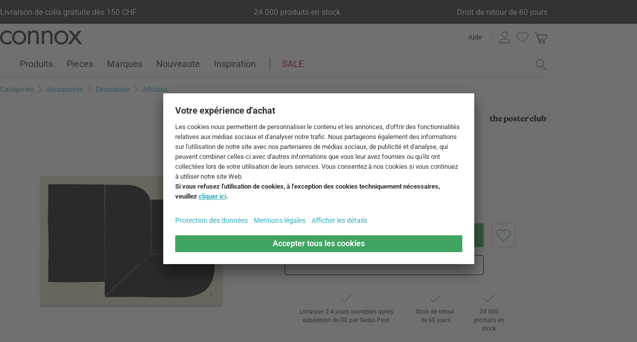

--- FILE ---
content_type: text/html; charset=UTF-8
request_url: https://fr.connox.ch/categories/accessoires/decoration/affiches/the-poster-club-6am-de-nord-projects.html
body_size: 58081
content:
<!DOCTYPE html>
<html lang="fr-CH">
  <head><meta charset="utf-8"/><title>The Poster Club - 6am de Nord Projects | Connox</title><link rel="icon" href="https://fr.connox.ch/favicon.ico"/><link rel="dns-prefetch" href="https://cdn-fr.connox.ch"/><link rel="dns-prefetch" href="https://ajax.googleapis.com"/><link rel="dns-prefetch" href="https://www.google-analytics.com"/><link rel="dns-prefetch" href="https://www.googleadservices.com"/><link rel="dns-prefetch" href="https://www.googletagmanager.com"/><link rel="dns-prefetch" href="https://www.facebook.com"/><link rel="preconnect" href="https://cdn-fr.connox.ch"/><link rel="preconnect" href="https://ajax.googleapis.com"/><link rel="preconnect" href="https://www.google-analytics.com"/><link rel="preconnect" href="https://www.googleadservices.com"/><link rel="preconnect" href="https://www.googletagmanager.com"/><link rel="preconnect" href="https://www.facebook.com"/><link rel="preload" href="https://cdn-fr.connox.ch/style/fonts/roboto/Roboto-Regular.woff2" as="font" type="font/woff2" crossorigin="anonymous"/><link rel="preconnect" href="https://app.usercentrics.eu"/><link rel="preconnect" href="https://api.usercentrics.eu"/><link rel="preload" href="https://app.usercentrics.eu/browser-ui/latest/loader.js" as="script"/><link rel="alternate" id="AlternateLink-100001" href="https://www.connox.de/kategorien/accessoires/dekoration/grafiken/the-poster-club-6am-von-nord-projects.html" hreflang="de" title="The Poster Club - 6am von Nord Projects"/><link rel="alternate" id="AlternateLink-100005" href="https://www.connox.com/categories/accessories/home-decor/poster/the-poster-club-6am-from-nord-projects.html" hreflang="en" title="The Poster Club - 6am from Nord Projects"/><link rel="alternate" id="AlternateLink-100009" href="https://www.connox.at/kategorien/accessoires/dekoration/grafiken/the-poster-club-6am-von-nord-projects.html" hreflang="de-AT" title="The Poster Club - 6am von Nord Projects"/><link rel="alternate" id="AlternateLink-100008" href="https://www.connox.fr/categories/accessoires/decoration/affiches/the-poster-club-6am-de-nord-projects.html" hreflang="fr" title="The Poster Club - 6am de Nord Projects"/><link rel="alternate" id="AlternateLink-100017" href="https://www.connox.ch/kategorien/accessoires/dekoration/grafiken/the-poster-club-6am-von-nord-projects.html" hreflang="de-CH" title="The Poster Club - 6am von Nord Projects"/><link rel="alternate" id="AlternateLink-100027" href="https://fr.connox.ch/categories/accessoires/decoration/affiches/the-poster-club-6am-de-nord-projects.html" hreflang="fr-CH" title="The Poster Club - 6am de Nord Projects"/><link rel="alternate" id="AlternateLink-100029" href="https://www.connox.nl/categorieen/accessoires/decoratie/affiche/the-poster-club-6am-van-nord-projecten.html" hreflang="nl" title="The Poster Club - 6am van Nord Projecten"/><link rel="alternate" id="AlternateLink-Default" href="https://www.connox.de/kategorien/accessoires/dekoration/grafiken/the-poster-club-6am-von-nord-projects.html" hreflang="x-default"/><meta name="description" content="6am de Nord Projects de The Poster Club à commander sur Connox. Marque originale ✔ Un service client au top ✔ 30 jours de droit de retour !"/><meta name="keywords" content=""/><meta name="author" content="Connox, 2005-2025"/><meta name="revisit-after" content="1 day"/><meta name="viewport" content="width=device-width, initial-scale=1.0, viewport-fit=cover"/><link rel="stylesheet" type="text/css" href="https://cdn-fr.connox.ch/style/_shop_connox.124.min.css?v=100" title="standard"/>

<script id="usercentrics-cmp" src="https://app.usercentrics.eu/browser-ui/latest/loader.js" data-settings-id="sIWg3Wji_R-t11" async="async"></script><script src="https://ajax.googleapis.com/ajax/libs/jquery/3.2.1/jquery.min.js" integrity="sha384-xBuQ/xzmlsLoJpyjoggmTEz8OWUFM0/RC5BsqQBDX2v5cMvDHcMakNTNrHIW2I5f" crossorigin="anonymous"></script>    <script>
                    var c_stockQuantity = 0;
                var c_stockOrdered = 0;
        var c_stockDeliveryTime = "2 à 4 semaines";
        var c_outOfListing = false;
    </script>
<script>
          window.dataLayer = window.dataLayer || [];
          function gtag() {
          dataLayer.push(arguments);
          }
          gtag("consent", "default", {
          ad_storage: "denied",
          ad_personalization: "denied",
          ad_user_data: "denied",
          analytics_storage: "denied",
          functionality_storage: "denied",
          personalization_storage: "denied",
          security_storage: "granted",
          wait_for_update: 2000,
          });
          gtag("set", "ads_data_redaction", true);
          gtag("set", "url_passthrough", false);
        </script><script>
          var timeStamp = Date.now();

          dataLayer = window.dataLayer || [];

          
          dataLayer.push({
          'Customer': {
          'Id': '',
          'EncryptedId': '',
          'Email': '',
          'EmailMD5': '',
          'EmailSHA256': '',
          'CurrencyCode': 'CHF',
                      'LoggedIn': false,
                      'Recognized': false,
                      'NewsletterFlag': false,
                      'CollectingPoints': false,
                      'CanRedeemPoints': false,
                      'FirstTimeVisitor': true
                      }
          });

          
          dataLayer.push({
          'Page': {
          'Title': 'The Poster Club - 6am de Nord Projects',
          'HtmlTitle': 'The Poster Club - 6am de Nord Projects | Connox',
          'CategoryId': '184541',
          'ItemId': '312680',
          'ItemName': 'The Poster Club - 6am de Nord Projects, 50 x 70 cm',
          'ItemPrice': '79.95',
          'ItemManufacturer': 'The Poster Club',
          'CategoryTypeId': '100010',
          'CategoryTypeName': 'Produkt',
          'ProductMainCategory': 'Décoration',
          'ProductMainCategoryId': '107045',
          'ProductSubCategory': 'Affiches',
          'ProductSubCategoryId': '104536',
          
              'IsAITranslated': true
            
          }
          });

                      dataLayer.push({
            'Promotion': {
            'PromotionId': '-1',
            'PromotionContentReference': '-1'
            }
            });
                        dataLayer.push({'IsFirstPageView': true});
          </script><script type="text/javascript">
          (function (w, d, s, l, i) {
          w[l] = w[l] || [];
          w[l].push({'gtm.start': new Date().getTime(), event: 'gtm.js'});
          var f = d.getElementsByTagName(s)[0],
          j = d.createElement(s), dl = l != 'dataLayer' ? '&l=' + l : '';
          j.async = true;
          j.src = '//metrics-fr.connox.ch/gtm.js?id=' + i + dl;
          f.parentNode.insertBefore(j, f);})(window, document, 'script', 'dataLayer', 'GTM-M6S3PFS');

          var recommendationsPlaceholder = document.getElementById("recommendations-placeholder");
          if (recommendationsPlaceholder !== null) {
          recommendationsPlaceholder.classList.replace("placeholder-inactive", "placeholder-active");
          }
          var shopTheLookPlaceholder = document.getElementById("shop-the-look-placeholder");
          if (shopTheLookPlaceholder !== null) {
          shopTheLookPlaceholder.classList.replace("placeholder-inactive", "placeholder-active");
          }
        </script><script type="text/plain" data-usercentrics="Exponea">
        (function(d,b){if(!d.exponea){var a=function(a,g){function k(c){return function(){var e=arguments;""==a&&"initialize"==c&&e&&e[0].modify&&e[0].modify.overlay&&"loading"==b.readyState&&(b.write('<div id="__inf__overlay__" style="position:absolute;background:#fff;left:0;top:0;width:100%;height:100%;z-index:1000000"><!--empty div--></div>'),setTimeout(function(){var a=b.getElementById("__inf__overlay__");a&&b.body.removeChild(a);res.__=!0},e[0].modify.delay||500));d.exponea._.push([a+c,arguments])}}var h=g.split(" "),f,c;res={_:[]};for(c=0;c<h.length;c++)f=h[c],res[f]=k(f);return res};d.exponea=a("","initialize identify update track trackLink trackEnhancedEcommerce getHtml showHtml showBanner showForm ping getAbTest");d.exponea.notifications=a("notifications.","isAvailable isSubscribed subscribe unsubscribe");var a=b.createElement("script"),g="https:"===b.location.protocol?"https:":"http:";a.type="text/javascript";a.async=!0;a.src=g+"//api.exponea.com/js/exponea.min.js";b.getElementsByTagName("head")[0].appendChild(a)}})(window,document);
      </script><script type="text/javascript">
        var c_CustomerIdentifier = '';
      </script><script type="text/plain" data-usercentrics="Exponea">
        var customerIdentifier = c_CustomerIdentifier;
        var exponeaToken = 'bc30fa72-a219-11e8-964f-0a580a203e84';
        var currencyCode = 'CHF';
        var categoryType = 'Produkt';

        var price = parseFloat('79.95' || '0');
        var priceRetail = parseFloat('79.95' || '0');

        var isPriceOffer = priceRetail && price < priceRetail;
        var diffPercent = (Math.round( Math.abs( 1 - price / priceRetail ) * 100) / 100).toFixed(2);
        var diffTotal = (priceRetail - price).toFixed(2);

        if ((typeof customerIdentifier != 'undefined') && (customerIdentifier != '')) {
        exponea.initialize({
        "token": exponeaToken,
        "track": {
        "visits": true,
        "google_analytics": false,
        "default_properties": {
        "category_type": categoryType
        }
        },
        "customer": customerIdentifier
        });
        } else {
        exponea.initialize({
        "token": exponeaToken,
        "track": {
        "visits": true,
        "google_analytics": false,
        "default_properties": {
        "category_type": categoryType
        }
        }
        });
        }

        
          exponea.track('view_item', {
          'item_id': parseInt('312680'),
          'item_sku': parseInt('312680'),
          'item_price': price,
          'item_name': 'The Poster Club - 6am de Nord Projects, 50 x 70 cm',
          'brand': 'The Poster Club',
          'brand_id': parseInt('184409'),
          'category_id': parseInt('104536'),
          'category_name': 'Affiches',
          'currency_code': currencyCode,
          'stock_quantity': c_stockQuantity,
          'stock_ordered':c_stockOrdered,
          'stock_outOfListing':c_outOfListing,
          'stock_deliveryTime':c_stockDeliveryTime,
          'item_price_offer': isPriceOffer,
          'item_price_offer_percent': diffPercent,
          'item_price_offer_total': diffTotal,
                      'session_start': true,
                      'promotion_id': parseInt('' || '-1'),
                      'recognized': false,
                      'newsletter_flag': false,
                      'first_time_visitor': true,
                      'item_color': 'Noir/blanc'
          });
        

        exponea.update({
                  'IsRecognized': false,
                  'IsLoggedin': false,
                  'IsFirstTimeVisitor': true
                  });
      </script><script>          var c_CustomerIsLoginValidated = false;
                  var c_CustomerIsRecognized = false;
                  var c_CustomerNewsletterFlag = false;
                  var c_CustomerIsCollectingPoints = false;
                  var c_CustomerCanRedeemPoints = false;
                var c_UserUuidOrig = '0257bd7e-faaf-11f0-9aa7-fa163e7d0fb8';
        var c_UserUuid = c_UserUuidOrig.replace(/-/g, "");
        var c_EvenOdd = c_UserUuid.split("").map((val) => parseInt(val, 16)).reduce((acc, curr) => acc + curr, 0) % 2 === 0 ? "even" : "odd";
        var c_ActiveCurrency = 'CHF';
        var c_ActiveCountry = 'CH';
        var c_PromotionId = '';
        var c_PromotionContentReference = '';
        var c_BlogNewsDataPath = 'https://fr.connox.ch/magazine.html/data.xml';

        </script><script>
          window.dataLayer = window.dataLayer || [];

          dataLayer.push({ ecommerce: null });
          dataLayer.push({
            'ecommerce': {
              'detail': {
                'products': [{
                  'name': 'The Poster Club - 6am de Nord Projects, 50 x 70 cm',
                  'id': '312680',
                  'price': '79.95',
                  'brand': 'The Poster Club',
                  'availability': c_stockQuantity > 0 ? '1' : '0'
                }]
              }
            },
            'event': 'trackProductDetail'
          });
        </script><!-- Plain { --><script>
      var connox = window.connox || {};

      connox.newsletterVoucher = {
        enabled: '1',
        endDate: '+14 days',
        value: '0.11',
        minimumOrderValue: '99.00',
        voucherType: 'Relative',
        minItemQuantity: '1',
        validIfInStock: '0'
      };
    </script>
<!-- } Plain --><script src="https://cdn.connox.de/script/swiper-element-bundle.min.js?v=11_1_14"></script><link rel="apple-touch-icon" href="https://fr.connox.ch/style/images/c/touchIcon-60.png"/><link rel="apple-touch-icon" sizes="76x76" href="https://fr.connox.ch/style/images/c/touchIcon-76.png"/><link rel="apple-touch-icon" sizes="120x120" href="https://fr.connox.ch/style/images/c/touchIcon-120.png"/><link rel="apple-touch-icon" sizes="152x152" href="https://fr.connox.ch/style/images/c/touchIcon-152.png"/><link rel="apple-touch-icon" sizes="167x167" href="https://fr.connox.ch/style/images/c/touchIcon-167.png"/><link rel="apple-touch-icon" sizes="180x180" href="https://fr.connox.ch/style/images/c/touchIcon-180.png"/><meta property="og:title" content="The Poster Club - 6am de Nord Projects | Connox"/><meta property="og:type" content="website"/><meta property="og:url" content="https://fr.connox.ch/categories/accessoires/decoration/affiches/the-poster-club-6am-de-nord-projects.html"/><meta property="og:image" content=""/><meta property="og:image:width" content="360"/><meta property="og:image:height" content="360"/><meta property="og:description" content="L'impression d'art 6am de Nord Projects pour le fabricant danois The Poster Club enthousiasme par son motif graphique. Le poster est imprimé sur du papier d'art de haute qualité 265g."/><meta property="product:price:amount" content="79.95"/><meta property="product:price:currency" content="CHF"/><meta property="og:provider_name" content="connox be unique"/><meta property="og:brand" content="The Poster Club"/><meta property="og:price:standard_amount" content="79.95"/><meta property="og:color" content="Noir/blanc"/><meta property="og:rating" content="0"/><meta property="og:rating_scale" content="5"/><meta property="og:rating_count" content="0"/><meta property="twitter:card" content="summary_large_image"/><meta property="twitter:site" content="@connox"/><meta property="twitter:creator" content="@connox"/><meta property="twitter:url" content="https://fr.connox.ch/categories/accessoires/decoration/affiches/the-poster-club-6am-de-nord-projects.html"/><meta property="twitter:title" content="The Poster Club - 6am de Nord Projects"/><meta property="twitter:description" content="6am de Nord Projects de The Poster Club à commander sur Connox. Marque originale ✔ Un service client au top ✔ 30 jours de droit de retour !"/><meta property="twitter:image" content=""/><meta name="robots" content="index,follow"/><link rel="canonical" href="https://fr.connox.ch/categories/accessoires/decoration/affiches/the-poster-club-6am-de-nord-projects.html"/><link rel="alternate" type="application/rss+xml" title="Connox Magazine" href="/feed/116324.xml"/><link rel="alternate" type="application/rss+xml" title="Connox Angebote" href="/feed/100935.xml"/><link rel="alternate" type="application/rss+xml" title="Connox Neuheiten" href="/feed/104719.xml"/><link rel="sitemap" type="application/xml" title="Sitemap" href="/sitemap.xml"/><!--[if lt IE 9]><script>var t=['header','footer','section','aside','nav','article','hgroup'];for(var i in t) document.createElement(t[i]);</script><![endif]--></head>
    <body class="page-product" id="C184541" lang="fr-CH" data-lang="fr" data-channel="100027">
    <noscript>
      <iframe src="//www.googletagmanager.com/ns.html?id=GTM-M6S3PFS" height="0" width="0" style="display:none;visibility:hidden"></iframe>
    </noscript>
    <script>
              // build items array for photoswipe at the end of markup, before photoswipe js is loaded
              photoSwipeItems = [
              { src: 'https://cdn-fr.connox.ch/m/100030/648965/media/The-Poster-Club/The-Poster-Club-6am-von-Nord-Projects-50-x-70-cm.webp', title: 'L\'impression d\'art 6am de Nord Projects du fabricant danois The Poster Club en détail. L\'impression est disponible dans les dimensions 50 x 70 cm.', width: 1200, height: 1200 },{ src: 'https://cdn-fr.connox.ch/m/100035/648966/media/The-Poster-Club/The-Poster-Club-6am-von-Nord-Projects-50-x-70-cm-Situation.webp', title: 'L\'impression d\'art 6am de Nord Projects pour le fabricant danois The Poster Club enthousiasme par son motif graphique. Le poster est imprimé sur du papier d\'art de haute qualité 265g.', width: 1200, height: 1200 },{ src: 'https://cdn-fr.connox.ch/m/100035/648967/media/The-Poster-Club/The-Poster-Club-6am-von-Nord-Projects-50-x-70-cm-Detail.webp', title: '6am est soigneusement enveloppé dans du papier de soie et emballé dans un tube en carton offrant une protection optimale. L\'impression d\'art peut être idéalement combinée avec un cadre standard, qui n\'est toutefois pas compris dans la livraison.', width: 1200, height: 1200 }
              ];
            </script>
    <div class="w">
      <header class="header-full">
        <section class="vorteile-banner">
                    <div>
            <ul>
              <li>Livraison de colis gratuite dès 150 CHF</li>
              <li>24 000 produits en stock</li>
              <li>Droit de retour de 60 jours</li>
            </ul>
          </div>
                  </section>
        <div>
          <section class="header-skip-button-section">
            <a class="header-skip-button" id="SkipToPageContent" href="#PageContent">Aller au contenu principal</a>
            <button class="header-skip-button" role="button" id="SkipToSearch">Aller à la recherche</button>
          </section>
          <div class="header-content">
            <div id="Logo" class="icon icon-connox-logo">
              <a href="https://fr.connox.ch/" title="Connox Vente de design d’intérieur - Vers la page d’accueil" aria-label="Connox Vente de design d’intérieur - Vers la page d’accueil">Connox Vente de design d’intérieur</a>
            </div>
            <div class="header-meta">
              <div class="header-links">
                <a href="https://fr.connox.ch/aide.html" title="Aide accéder à" class="header-link">Aide</a>
              </div>
              <div class="header-functions">
                <div class="header-search">
                  <button id="OpenSearchButtonMobile" type="button" aria-label="ouvrir le champ de recherche">
                    <span class="icon icon-link icon-magnifier"> </span>
                  </button>
                  <button id="CloseSearchButtonMobile" type="button" aria-label="fermer le champ de recherche" style="display:none">
                    <span class="icon icon-link icon-close"> </span>
                  </button>
                </div>
                <a class="header-account" href="https://fr.connox.ch/compte-client.html" id="HeaderAccountIcon">
                                    <span class="icon icon-link icon-person">Votre compte</span>
                </a>
                <a class="header-wishlist" href="https://fr.connox.ch/compte-client/listes-de-voeux.html">
                  <span class="icon icon-link icon-heart">Liste de souhaits</span>
                </a>
                <span class="header-cart" id="CartIcon" role="link" aria-label="cart">
                  <span class="icon icon-link icon-cart">Warenkorb</span>
                </span>
                <button id="MobileNavButton" class="icon icon-link icon-menu nav-open-button" type="button" aria-label="ouvrir le menu" aria-haspopup="true" aria-expanded="false"> </button>
                <button id="MobileNavCloseButton" class="icon icon-link icon-close nav-close-button" type="button" aria-label="fermer le menu" aria-haspopup="true" aria-expanded="true"> </button>
              </div>
            </div>
          </div>
          <nav class="main-nav" aria-label="Menu principal">
  <ul class="main-nav-list" role="menu" data-track-ashs="true" data-track-sntr="9.93" data-return-policy-days="60">
    <li class="main-nav-link main-nav-link--flyout">
      <a href="https://fr.connox.ch/categories/produits.html" role="menuitem" title="Produits accéder à" aria-label="Produits Consulter le site">Produits<span class="icon icon-chevron-right max-tablet">
           
        </span></a>
      <button class="toggle-btn-subnav icon icon-chevron-down--lightgrey tablet-small-hide" aria-label="Produits Ouvrir ou fermer le sous-menu" aria-expanded="false">
         
      </button>
      <section class="subnav-wrapper">
        <div>
          <div class="subnav-wrapper__inner">
            <div class="subnav-layer subnav-layer--one">
              <div class="subnav-back subnav-back--clickarea max-tablet"> </div>
              <button class="subnav-back subnav-back--link linkcolor max-tablet" type="button">
                <span class="icon icon-left--blue icon-size--24"> </span>
                <span class="subnav-link__text">Retour</span>
              </button>
              <ul>
                <li class="subnav-link subnav-link--flyout">
                  <a href="https://fr.connox.ch/categories/decoration.html" title="Décoration accéder à" aria-label="Décoration Consulter le site">
                    <span class="icon icon-size--24 icon-decoration-two">
         
      </span>
                    <span class="subnav-link__text subnav-link__text--icontext">Décoration</span>
                    <span class="icon icon-chevron-right">
           
        </span>
                  </a>
                  <button class="toggle-btn-subnav-layer tablet-small-hide" aria-label="Décoration Ouvrir ou fermer le sous-menu" aria-expanded="false">
         
      </button>
                  <div class="subnav-layer subnav-layer--two">
                    <div class="subnav-back subnav-back--clickarea max-tablet"> </div>
                    <button class="subnav-back subnav-back--link linkcolor max-tablet" type="button">
                      <span class="icon icon-left--blue icon-size--24"> </span>
                      <span class="subnav-link__text">Retour à "Produits"</span>
                    </button>
                    <ul>
                      <li class="subnav-link subnav-link--flyout">
                        <a href="https://fr.connox.ch/categories/accessoires/decoration-de-table.html" title="Décoration de table accéder à" aria-label="Décoration de table Consulter le site">
                          <span class="icon icon-size--24 icon-decoration">
         
      </span>
                          <span class="subnav-link__text subnav-link__text--icontext">Décoration de table</span>
                          <span class="icon icon-chevron-right">
           
        </span>
                        </a>
                        <button class="toggle-btn-subnav-layer tablet-small-hide" aria-label="Décoration de table Ouvrir ou fermer le sous-menu" aria-expanded="false">
         
      </button>
                        <div class="subnav-layer subnav-layer--three">
                          <div class="subnav-back subnav-back--clickarea max-tablet"> </div>
                          <button class="subnav-back subnav-back--link linkcolor max-tablet" type="button">
                            <span class="icon icon-left--blue icon-size--24"> </span>
                            <span class="subnav-link__text">Retour à "Décoration"</span>
                          </button>
                          <ul>
                            <li>
                              <a href="https://fr.connox.ch/categories/decoration/objets-de-decoration.html" title="Figures décoratives accéder à">Figures décoratives</a>
                            </li>
                            <li>
                              <a href="https://fr.connox.ch/categories/cuisiner/tablettes.html" title="Plateaux accéder à">Plateaux</a>
                            </li>
                            <li>
                              <a href="https://fr.connox.ch/categories/decoration/coupes-decoratives.html" title="Coupes décoratives accéder à">Coupes décoratives</a>
                            </li>
                            <li>
                              <a href="https://fr.connox.ch/categories/cuisiner/textiles-de-cuisine/sets-de-table.html" title="Sets de table accéder à">Sets de table</a>
                            </li>
                            <li>
                              <a href="https://fr.connox.ch/categories/cuisiner/dessous-de-plat.html" title="Dessous-de-verre accéder à">Dessous-de-verre</a>
                            </li>
                            <li>
                              <a href="https://fr.connox.ch/categories/textiles-dhabitat/nappes-et-sets-de-table.html" title="Nappes de table accéder à">Nappes de table</a>
                            </li>
                            <li>
                              <a href="https://fr.connox.ch/categories/accessoires/textiles-dhabitat/chemin-de-table.html" title="Chemin de table accéder à">Chemin de table</a>
                            </li>
                            <li>
                              <a href="https://fr.connox.ch/categories/cuisiner/textiles-de-cuisine/rond-de-serviette.html" title="Porte-serviettes accéder à">Porte-serviettes</a>
                            </li>
                            <li>
                              <a href="https://fr.connox.ch/categories/accessoires/reveils-et-pendules.html" title="Réveils &amp; horloges de table accéder à">Réveils &amp; horloges de table</a>
                            </li>
                            <li>
                              <a href="https://fr.connox.ch/categories/accessoires/cendriers.html" title="Cendriers accéder à">Cendriers</a>
                            </li>
                            <li>
                              <a href="https://fr.connox.ch/categories/papeterie/livres-de-design.html" title="Livres de Design accéder à">Livres de Design</a>
                            </li>
                            <li class="subnav-link subnav-link--bottom max-tablet">
                              <a href="https://fr.connox.ch/categories/accessoires/decoration-de-table.html" class="linkcolor" title="Tous les articles de cette catégorie accéder à">
                                <span class="subnav-link__text">Tous sur "Décoration de table"</span>
                                <span class="icon icon-size--24 icon-right--blue">
           
        </span>
                              </a>
                            </li>
                          </ul>
                        </div>
                      </li>
                      <li class="subnav-link">
                        <a href="https://fr.connox.ch/categories/accessoires/decoration/vases.html" title="Vases accéder à" aria-label="Vases Consulter le site">
                          <span class="icon icon-size--24 icon-vase">
         
      </span>
                          <span class="subnav-link__text subnav-link__text--icontext">Vases</span>
                        </a>
                      </li>
                      <li class="subnav-link subnav-link--flyout">
                        <a href="https://fr.connox.ch/categories/accessoires/bougies-porte-bougies.html" title="Bougies &amp; Porte-bougies accéder à" aria-label="Bougies &amp; Porte-bougies Consulter le site">
                          <span class="icon icon-size--24 icon-candle">
         
      </span>
                          <span class="subnav-link__text subnav-link__text--icontext">Bougies &amp; Porte-bougies</span>
                          <span class="icon icon-chevron-right">
           
        </span>
                        </a>
                        <button class="toggle-btn-subnav-layer tablet-small-hide" aria-label="Bougies &amp; Porte-bougies Ouvrir ou fermer le sous-menu" aria-expanded="false">
         
      </button>
                        <div class="subnav-layer subnav-layer--three">
                          <div class="subnav-back subnav-back--clickarea max-tablet"> </div>
                          <button class="subnav-back subnav-back--link linkcolor max-tablet" type="button">
                            <span class="icon icon-left--blue icon-size--24"> </span>
                            <span class="subnav-link__text">Retour à "Décoration"</span>
                          </button>
                          <ul>
                            <li>
                              <a href="https://fr.connox.ch/categories/decoration/bougeoirs.html" title="Chandeliers accéder à">Chandeliers</a>
                            </li>
                            <li>
                              <a href="https://fr.connox.ch/categories/decoration/porte-bougies.html" title="Porte-bougies à chauffe-plat accéder à">Porte-bougies à chauffe-plat</a>
                            </li>
                            <li>
                              <a href="https://fr.connox.ch/categories/outdoor/photophores.html" title="Photophores accéder à">Photophores</a>
                            </li>
                            <li>
                              <a href="https://fr.connox.ch/categories/decoration/bougies.html" title="Bougies accéder à">Bougies</a>
                            </li>
                            <li>
                              <a href="https://fr.connox.ch/categories/accessoires/decoration/bougies-parfumees.html" title="Bougies parfumées accéder à">Bougies parfumées</a>
                            </li>
                            <li class="subnav-link subnav-link--bottom max-tablet">
                              <a href="https://fr.connox.ch/categories/accessoires/bougies-porte-bougies.html" class="linkcolor" title="Tous les articles de cette catégorie accéder à">
                                <span class="subnav-link__text">Tous sur "Bougies &amp; Porte-bougies"</span>
                                <span class="icon icon-size--24 icon-right--blue">
           
        </span>
                              </a>
                            </li>
                          </ul>
                        </div>
                      </li>
                      <li class="subnav-link subnav-link--flyout">
                        <a href="https://fr.connox.ch/categories/accessoires/decors-muraux.html" title="Décoration murale accéder à" aria-label="Décoration murale Consulter le site">
                          <span class="icon icon-size--24 icon-frame">
         
      </span>
                          <span class="subnav-link__text subnav-link__text--icontext">Décoration murale</span>
                          <span class="icon icon-chevron-right">
           
        </span>
                        </a>
                        <button class="toggle-btn-subnav-layer tablet-small-hide" aria-label="Décoration murale Ouvrir ou fermer le sous-menu" aria-expanded="false">
         
      </button>
                        <div class="subnav-layer subnav-layer--three">
                          <div class="subnav-back subnav-back--clickarea max-tablet"> </div>
                          <button class="subnav-back subnav-back--link linkcolor max-tablet" type="button">
                            <span class="icon icon-left--blue icon-size--24"> </span>
                            <span class="subnav-link__text">Retour à "Décoration"</span>
                          </button>
                          <ul>
                            <li>
                              <a href="https://fr.connox.ch/categories/accessoires/decoration/affiches.html" title="Affiches accéder à">Affiches</a>
                            </li>
                            <li>
                              <a href="https://fr.connox.ch/categories/decoration/cadres-photos.html" title="Cadres photos accéder à">Cadres photos</a>
                            </li>
                            <li>
                              <a href="https://fr.connox.ch/categories/accessoires/decoration/images.html" title="Images accéder à">Images</a>
                            </li>
                            <li>
                              <a href="https://fr.connox.ch/categories/accessoires/tableaux-affichage-pele-mele.html" title="Tableaux d'affichage accéder à">Tableaux d'affichage</a>
                            </li>
                            <li>
                              <a href="https://fr.connox.ch/categories/papeterie/calendriers-design.html" title="Calendriers accéder à">Calendriers</a>
                            </li>
                            <li>
                              <a href="https://fr.connox.ch/categories/accessoires/horloges-murales.html" title="Horloges murales accéder à">Horloges murales</a>
                            </li>
                            <li>
                              <a href="https://fr.connox.ch/categories/accessoires/textiles-dhabitat/tapisseries.html" title="Tapisseries accéder à">Tapisseries</a>
                            </li>
                            <li>
                              <a href="https://fr.connox.ch/categories/decoration/decoration-murale.html" title="Objets muraux accéder à">Objets muraux</a>
                            </li>
                            <li>
                              <a href="https://fr.connox.ch/categories/decoration/mobiles.html" title="Mobiles accéder à">Mobiles</a>
                            </li>
                            <li class="subnav-link subnav-link--bottom max-tablet">
                              <a href="https://fr.connox.ch/categories/accessoires/decors-muraux.html" class="linkcolor" title="Tous les articles de cette catégorie accéder à">
                                <span class="subnav-link__text">Tous sur "Décoration murale"</span>
                                <span class="icon icon-size--24 icon-right--blue">
           
        </span>
                              </a>
                            </li>
                          </ul>
                        </div>
                      </li>
                      <li class="subnav-link subnav-link--flyout">
                        <a href="https://fr.connox.ch/categories/textiles-dhabitat.html" title="Textiles d’intérieur accéder à" aria-label="Textiles d’intérieur Consulter le site">
                          <span class="icon icon-size--24 icon-rug">
         
      </span>
                          <span class="subnav-link__text subnav-link__text--icontext">Textiles d’intérieur</span>
                          <span class="icon icon-chevron-right">
           
        </span>
                        </a>
                        <button class="toggle-btn-subnav-layer tablet-small-hide" aria-label="Textiles d’intérieur Ouvrir ou fermer le sous-menu" aria-expanded="false">
         
      </button>
                        <div class="subnav-layer subnav-layer--three">
                          <div class="subnav-back subnav-back--clickarea max-tablet"> </div>
                          <button class="subnav-back subnav-back--link linkcolor max-tablet" type="button">
                            <span class="icon icon-left--blue icon-size--24"> </span>
                            <span class="subnav-link__text">Retour à "Décoration"</span>
                          </button>
                          <ul>
                            <li>
                              <a href="https://fr.connox.ch/categories/textiles-dhabitat/tapis.html" title="Tapis accéder à">Tapis</a>
                            </li>
                            <li>
                              <a href="https://fr.connox.ch/categories/accessoires/textiles-dhabitat/coussins.html" title="Coussins accéder à">Coussins</a>
                            </li>
                            <li>
                              <a href="https://fr.connox.ch/categories/textiles-dhabitat/couvertures.html" title="Couvertures accéder à">Couvertures</a>
                            </li>
                            <li>
                              <a href="https://fr.connox.ch/categories/textiles-dhabitat/linge-de-lit.html" title="Linge de lit accéder à">Linge de lit</a>
                            </li>
                            <li>
                              <a href="https://fr.connox.ch/categories/cuisiner/textiles-de-cuisine/sets-de-table.html" title="Sets de table accéder à">Sets de table</a>
                            </li>
                            <li>
                              <a href="https://fr.connox.ch/categories/textiles-dhabitat/nappes-et-sets-de-table.html" title="Nappes de table accéder à">Nappes de table</a>
                            </li>
                            <li>
                              <a href="https://fr.connox.ch/categories/accessoires/textiles-dhabitat/chemin-de-table.html" title="Chemin de table accéder à">Chemin de table</a>
                            </li>
                            <li>
                              <a href="https://fr.connox.ch/categories/textiles-dhabitat/rideaux.html" title="Rideaux accéder à">Rideaux</a>
                            </li>
                            <li>
                              <a href="https://fr.connox.ch/categories/textiles-dhabitat/coussins-de-chaises.html" title="Coussins de chaises accéder à">Coussins de chaises</a>
                            </li>
                            <li>
                              <a href="https://fr.connox.ch/categories/produits-menagers/paillassons.html" title="Tapis de sol accéder à">Tapis de sol</a>
                            </li>
                            <li class="subnav-link subnav-link--bottom max-tablet">
                              <a href="https://fr.connox.ch/categories/textiles-dhabitat.html" class="linkcolor" title="Tous les articles de cette catégorie accéder à">
                                <span class="subnav-link__text">Tous sur "Textiles d’intérieur"</span>
                                <span class="icon icon-size--24 icon-right--blue">
           
        </span>
                              </a>
                            </li>
                          </ul>
                        </div>
                      </li>
                      <li class="subnav-link subnav-link--flyout">
                        <a href="https://fr.connox.ch/categories/accessoires/rangement-organisation.html" title="Rangement &amp; Organisation accéder à" aria-label="Rangement &amp; Organisation Consulter le site">
                          <span class="icon icon-size--24 icon-box">
         
      </span>
                          <span class="subnav-link__text subnav-link__text--icontext">Rangement &amp; Organisation</span>
                          <span class="icon icon-chevron-right">
           
        </span>
                        </a>
                        <button class="toggle-btn-subnav-layer tablet-small-hide" aria-label="Rangement &amp; Organisation Ouvrir ou fermer le sous-menu" aria-expanded="false">
         
      </button>
                        <div class="subnav-layer subnav-layer--three">
                          <div class="subnav-back subnav-back--clickarea max-tablet"> </div>
                          <button class="subnav-back subnav-back--link linkcolor max-tablet" type="button">
                            <span class="icon icon-left--blue icon-size--24"> </span>
                            <span class="subnav-link__text">Retour à "Décoration"</span>
                          </button>
                          <ul>
                            <li>
                              <a href="https://fr.connox.ch/categories/petits-meubles/paniers-de-rangement.html" title="Paniers de rangement accéder à">Paniers de rangement</a>
                            </li>
                            <li>
                              <a href="https://fr.connox.ch/categories/accessoires/boites-de-rangement.html" title="Boîtes de rangement accéder à">Boîtes de rangement</a>
                            </li>
                            <li>
                              <a href="https://fr.connox.ch/categories/petits-meubles/portes-magazine.html" title="Porte-revues accéder à">Porte-revues</a>
                            </li>
                            <li>
                              <a href="https://fr.connox.ch/categories/accessoires/accessoires-pour-livres.html" title="Serre-livres accéder à">Serre-livres</a>
                            </li>
                            <li>
                              <a href="https://fr.connox.ch/tag/schmuckaufbewahrung.html" title="Rangement pour bijoux accéder à">Rangement pour bijoux</a>
                            </li>
                            <li>
                              <a href="https://fr.connox.ch/categories/accessoires/tirelires.html" title="Tirelires accéder à">Tirelires</a>
                            </li>
                            <li>
                              <a href="https://fr.connox.ch/categories/technique/organisation-de-cables.html" title="Organisation du câble accéder à">Organisation du câble</a>
                            </li>
                            <li>
                              <a href="https://fr.connox.ch/categories/produits-menagers/cintres.html" title="Cintres accéder à">Cintres</a>
                            </li>
                            <li>
                              <a href="https://fr.connox.ch/categories/accessoires/tableaux-affichage-pele-mele.html" title="Tableaux d'affichage accéder à">Tableaux d'affichage</a>
                            </li>
                            <li>
                              <a href="https://fr.connox.ch/categories/papeterie/calendriers-design.html" title="Calendriers accéder à">Calendriers</a>
                            </li>
                            <li>
                              <a href="https://fr.connox.ch/categories/accessoires/produits-menagers/tableaux-a-cles.html" title="Tableaux à clés accéder à">Tableaux à clés</a>
                            </li>
                            <li>
                              <a href="https://fr.connox.ch/categories/accessoires/produits-menagers/porte-cles.html" title="Porte-clés accéder à">Porte-clés</a>
                            </li>
                            <li>
                              <a href="https://fr.connox.ch/categories/produits-menagers/arret-de-porte.html" title="Arrêt de porte accéder à">Arrêt de porte</a>
                            </li>
                            <li>
                              <a href="https://fr.connox.ch/categories/accessoires/accessoires-de-bureau.html" title="Accessoires de bureau accéder à">Accessoires de bureau</a>
                            </li>
                            <li>
                              <a href="https://fr.connox.ch/categories/accessoires/accessoires-de-salle-de-bain/boites-de-mouchoirs-cosmetiques.html" title="Boîtes de mouchoirs cosmétiques accéder à">Boîtes de mouchoirs cosmétiques</a>
                            </li>
                            <li class="subnav-link subnav-link--bottom max-tablet">
                              <a href="https://fr.connox.ch/categories/accessoires/rangement-organisation.html" class="linkcolor" title="Tous les articles de cette catégorie accéder à">
                                <span class="subnav-link__text">Tous sur "Rangement &amp; Organisation"</span>
                                <span class="icon icon-size--24 icon-right--blue">
           
        </span>
                              </a>
                            </li>
                          </ul>
                        </div>
                      </li>
                      <li class="subnav-link subnav-link--flyout">
                        <a href="https://fr.connox.ch/categories/accessoires/pots-a-plantes.html" title="Pots à plantes accéder à" aria-label="Pots à plantes Consulter le site">
                          <span class="icon icon-size--24 icon-flower-pot">
         
      </span>
                          <span class="subnav-link__text subnav-link__text--icontext">Pots à plantes</span>
                          <span class="icon icon-chevron-right">
           
        </span>
                        </a>
                        <button class="toggle-btn-subnav-layer tablet-small-hide" aria-label="Pots à plantes Ouvrir ou fermer le sous-menu" aria-expanded="false">
         
      </button>
                        <div class="subnav-layer subnav-layer--three">
                          <div class="subnav-back subnav-back--clickarea max-tablet"> </div>
                          <button class="subnav-back subnav-back--link linkcolor max-tablet" type="button">
                            <span class="icon icon-left--blue icon-size--24"> </span>
                            <span class="subnav-link__text">Retour à "Décoration"</span>
                          </button>
                          <ul>
                            <li>
                              <a href="https://fr.connox.ch/categories/decoration/pots-de-fleurs.html" title="Pots de fleurs accéder à">Pots de fleurs</a>
                            </li>
                            <li>
                              <a href="https://fr.connox.ch/categories/outdoor/bacs-a-plantes.html" title="Bacs à plantes accéder à">Bacs à plantes</a>
                            </li>
                            <li>
                              <a href="https://fr.connox.ch/categories/outdoor/bacs-a-fleurs.html" title="Bacs à fleurs accéder à">Bacs à fleurs</a>
                            </li>
                            <li>
                              <a href="https://fr.connox.ch/categories/accessoires/decoration/pot-de-fleurs.html" title="Pot de fleurs accéder à">Pot de fleurs</a>
                            </li>
                            <li>
                              <a href="https://fr.connox.ch/categories/outdoor/sacs-a-plantes.html" title="Sacs à plantes accéder à">Sacs à plantes</a>
                            </li>
                            <li>
                              <a href="https://fr.connox.ch/categories/cuisiner/pots-a-herbes-aromatiques.html" title="Pots à herbes aromatiques accéder à">Pots à herbes aromatiques</a>
                            </li>
                            <li class="subnav-link subnav-link--bottom max-tablet">
                              <a href="https://fr.connox.ch/categories/accessoires/pots-a-plantes.html" class="linkcolor" title="Tous les articles de cette catégorie accéder à">
                                <span class="subnav-link__text">Tous sur "Pots à plantes"</span>
                                <span class="icon icon-size--24 icon-right--blue">
           
        </span>
                              </a>
                            </li>
                          </ul>
                        </div>
                      </li>
                      <li class="subnav-link subnav-link--flyout">
                        <a href="https://fr.connox.ch/categories/accessoires/decoration/miroir-design.html" title="Miroir accéder à" aria-label="Miroir Consulter le site">
                          <span class="icon icon-size--24 icon-mirror">
         
      </span>
                          <span class="subnav-link__text subnav-link__text--icontext">Miroir</span>
                          <span class="icon icon-chevron-right">
           
        </span>
                        </a>
                        <button class="toggle-btn-subnav-layer tablet-small-hide" aria-label="Miroir Ouvrir ou fermer le sous-menu" aria-expanded="false">
         
      </button>
                        <div class="subnav-layer subnav-layer--three">
                          <div class="subnav-back subnav-back--clickarea max-tablet"> </div>
                          <button class="subnav-back subnav-back--link linkcolor max-tablet" type="button">
                            <span class="icon icon-left--blue icon-size--24"> </span>
                            <span class="subnav-link__text">Retour à "Décoration"</span>
                          </button>
                          <ul>
                            <li>
                              <a href="https://fr.connox.ch/categories/accessoires/decoration/miroir-mural.html" title="Miroir mural accéder à">Miroir mural</a>
                            </li>
                            <li>
                              <a href="https://fr.connox.ch/categories/accessoires/decoration/miroirs/miroir-sur-pied.html" title="Miroir sur pied accéder à">Miroir sur pied</a>
                            </li>
                            <li>
                              <a href="https://fr.connox.ch/categories/accessoires/decoration/miroirs/miroir-de-courtoisie.html" title="Miroir de courtoisie accéder à">Miroir de courtoisie</a>
                            </li>
                            <li class="subnav-link subnav-link--bottom max-tablet">
                              <a href="https://fr.connox.ch/categories/accessoires/decoration/miroir-design.html" class="linkcolor" title="Tous les articles de cette catégorie accéder à">
                                <span class="subnav-link__text">Tous sur "Miroir"</span>
                                <span class="icon icon-size--24 icon-right--blue">
           
        </span>
                              </a>
                            </li>
                          </ul>
                        </div>
                      </li>
                      <li class="subnav-link subnav-link--flyout">
                        <a href="https://fr.connox.ch/categories/accessoires/decoration/cheminees.html" title="Cheminées accéder à" aria-label="Cheminées Consulter le site">
                          <span class="icon icon-size--24 icon-fireplace">
         
      </span>
                          <span class="subnav-link__text subnav-link__text--icontext">Cheminées</span>
                          <span class="icon icon-chevron-right">
           
        </span>
                        </a>
                        <button class="toggle-btn-subnav-layer tablet-small-hide" aria-label="Cheminées Ouvrir ou fermer le sous-menu" aria-expanded="false">
         
      </button>
                        <div class="subnav-layer subnav-layer--three">
                          <div class="subnav-back subnav-back--clickarea max-tablet"> </div>
                          <button class="subnav-back subnav-back--link linkcolor max-tablet" type="button">
                            <span class="icon icon-left--blue icon-size--24"> </span>
                            <span class="subnav-link__text">Retour à "Décoration"</span>
                          </button>
                          <ul>
                            <li>
                              <a href="https://fr.connox.ch/categories/accessoires/decoration/cheminees-a-l-ethanol.html" title="Cheminées à l'éthanol accéder à">Cheminées à l'éthanol</a>
                            </li>
                            <li>
                              <a href="https://fr.connox.ch/categories/produits-menagers/stockage-du-bois.html" title="Stockage du bois accéder à">Stockage du bois</a>
                            </li>
                            <li>
                              <a href="https://fr.connox.ch/categories/produits-menagers/accessoires-de-cheminee.html" title="Accessoires de cheminée accéder à">Accessoires de cheminée</a>
                            </li>
                            <li class="subnav-link subnav-link--bottom max-tablet">
                              <a href="https://fr.connox.ch/categories/accessoires/decoration/cheminees.html" class="linkcolor" title="Tous les articles de cette catégorie accéder à">
                                <span class="subnav-link__text">Tous sur "Cheminées"</span>
                                <span class="icon icon-size--24 icon-right--blue">
           
        </span>
                              </a>
                            </li>
                          </ul>
                        </div>
                      </li>
                      <li class="subnav-link subnav-link--flyout">
                        <a href="https://fr.connox.ch/categories/design-par-saison/decorations-de-noel.html" title="Décorations de Noël accéder à" aria-label="Décorations de Noël Consulter le site">
                          <span class="icon icon-size--24 icon-christmas-ornament">
         
      </span>
                          <span class="subnav-link__text subnav-link__text--icontext">Décorations de Noël</span>
                          <span class="icon icon-chevron-right">
           
        </span>
                        </a>
                        <button class="toggle-btn-subnav-layer tablet-small-hide" aria-label="Décorations de Noël Ouvrir ou fermer le sous-menu" aria-expanded="false">
         
      </button>
                        <div class="subnav-layer subnav-layer--three">
                          <div class="subnav-back subnav-back--clickarea max-tablet"> </div>
                          <button class="subnav-back subnav-back--link linkcolor max-tablet" type="button">
                            <span class="icon icon-left--blue icon-size--24"> </span>
                            <span class="subnav-link__text">Retour à "Décoration"</span>
                          </button>
                          <ul>
                            <li>
                              <a href="https://fr.connox.ch/categories/design-par-saison/calendrier-de-l-avent-achat-en-ligne.html" title="Calendrier de l’Avent accéder à">Calendrier de l’Avent</a>
                            </li>
                            <li>
                              <a href="https://fr.connox.ch/categories/decoration/bougies.html" title="Bougies accéder à">Bougies</a>
                            </li>
                            <li>
                              <a href="https://fr.connox.ch/categories/decoration/bougeoirs.html" title="Chandeliers accéder à">Chandeliers</a>
                            </li>
                            <li>
                              <a href="https://fr.connox.ch/categories/decoration/porte-bougies.html" title="Porte-bougies à chauffe-plat accéder à">Porte-bougies à chauffe-plat</a>
                            </li>
                            <li>
                              <a href="https://fr.connox.ch/categories/design-par-saison/chandeliers-de-l-avents.html" title="Couronne de l'Avent accéder à">Couronne de l'Avent</a>
                            </li>
                            <li>
                              <a href="https://fr.connox.ch/categories/outdoor/photophores.html" title="Photophores accéder à">Photophores</a>
                            </li>
                            <li>
                              <a href="https://fr.connox.ch/categories/accessoires/decorations-de-noel.html" title="Décorations de sapin de Noël accéder à">Décorations de sapin de Noël</a>
                            </li>
                            <li>
                              <a href="https://fr.connox.ch/categories/cuisiner/casse-noisette.html" title="Casse-Noisettes accéder à">Casse-Noisettes</a>
                            </li>
                            <li>
                              <a href="https://fr.connox.ch/categories/accessoires/decoration/lumieres-de-noel.html" title="Lumières de Noël accéder à">Lumières de Noël</a>
                            </li>
                            <li>
                              <a href="https://fr.connox.ch/categories/accessoires/decoration/figurines-de-noel.html" title="Figurines de Noël accéder à">Figurines de Noël</a>
                            </li>
                            <li>
                              <a href="https://fr.connox.ch/categories/accessoires/decoration/decorations-de-noel/pointes-de-sapin.html" title="Pointes de sapin accéder à">Pointes de sapin</a>
                            </li>
                            <li class="subnav-link subnav-link--bottom max-tablet">
                              <a href="https://fr.connox.ch/categories/design-par-saison/decorations-de-noel.html" class="linkcolor" title="Tous les articles de cette catégorie accéder à">
                                <span class="subnav-link__text">Tous sur "Décorations de Noël"</span>
                                <span class="icon icon-size--24 icon-right--blue">
           
        </span>
                              </a>
                            </li>
                          </ul>
                        </div>
                      </li>
                      <li class="subnav-link subnav-link--bottom max-tablet">
                        <a href="https://fr.connox.ch/categories/decoration.html" class="linkcolor" title="Tous les articles de cette catégorie accéder à">
                          <span class="subnav-link__text">Tous sur "Décoration"</span>
                          <span class="icon icon-size--24 icon-right--blue">
           
        </span>
                        </a>
                      </li>
                      <div class="subnav-aside subnav-aside--small"><!--empty div--></div>
                    </ul>
                  </div>
                </li>
                <li class="subnav-link subnav-link--flyout">
                  <a href="https://fr.connox.ch/categories/meubles.html" title="Meubles accéder à" aria-label="Meubles Consulter le site">
                    <span class="icon icon-size--24 icon-armchair">
         
      </span>
                    <span class="subnav-link__text subnav-link__text--icontext">Meubles</span>
                    <span class="icon icon-chevron-right">
           
        </span>
                  </a>
                  <button class="toggle-btn-subnav-layer tablet-small-hide" aria-label="Meubles Ouvrir ou fermer le sous-menu" aria-expanded="false">
         
      </button>
                  <div class="subnav-layer subnav-layer--two">
                    <div class="subnav-back subnav-back--clickarea max-tablet"> </div>
                    <button class="subnav-back subnav-back--link linkcolor max-tablet" type="button">
                      <span class="icon icon-left--blue icon-size--24"> </span>
                      <span class="subnav-link__text">Retour à "Produits"</span>
                    </button>
                    <ul>
                      <li class="subnav-link subnav-link--flyout">
                        <a href="https://fr.connox.ch/categories/meubles/mobilier-de-siege.html" title="Mobilier de siège accéder à" aria-label="Mobilier de siège Consulter le site">
                          <span class="icon icon-size--24 icon-chair">
         
      </span>
                          <span class="subnav-link__text subnav-link__text--icontext">Mobilier de siège</span>
                          <span class="icon icon-chevron-right">
           
        </span>
                        </a>
                        <button class="toggle-btn-subnav-layer tablet-small-hide" aria-label="Mobilier de siège Ouvrir ou fermer le sous-menu" aria-expanded="false">
         
      </button>
                        <div class="subnav-layer subnav-layer--three">
                          <div class="subnav-back subnav-back--clickarea max-tablet"> </div>
                          <button class="subnav-back subnav-back--link linkcolor max-tablet" type="button">
                            <span class="icon icon-left--blue icon-size--24"> </span>
                            <span class="subnav-link__text">Retour à "Meubles"</span>
                          </button>
                          <ul>
                            <li>
                              <a href="https://fr.connox.ch/categories/meubles/mobilier-de-siege/chaises.html" title="Chaises accéder à">Chaises</a>
                            </li>
                            <li>
                              <a href="https://fr.connox.ch/categories/meubles/mobilier-de-siege/canapes.html" title="Canapés accéder à">Canapés</a>
                            </li>
                            <li>
                              <a href="https://fr.connox.ch/categories/meubles/mobilier-de-siege/fauteuils.html" title="Fauteuils accéder à">Fauteuils</a>
                            </li>
                            <li>
                              <a href="https://fr.connox.ch/categories/meubles/poufs.html" title="Poufs accéder à">Poufs</a>
                            </li>
                            <li>
                              <a href="https://fr.connox.ch/categories/meubles/mobilier-de-siege/bancs.html" title="Bancs accéder à">Bancs</a>
                            </li>
                            <li>
                              <a href="https://fr.connox.ch/categories/meubles/mobilier-de-siege/tabourets.html" title="Tabourets accéder à">Tabourets</a>
                            </li>
                            <li>
                              <a href="https://fr.connox.ch/categories/meubles/tabouret-de-bar.html" title="Tabouret de bar accéder à">Tabouret de bar</a>
                            </li>
                            <li>
                              <a href="https://fr.connox.ch/categories/meubles/sieges-de-bureau.html" title="Sièges de bureau accéder à">Sièges de bureau</a>
                            </li>
                            <li>
                              <a href="https://fr.connox.ch/categories/meubles/fauteuil-bascule.html" title="Fauteuils à bascule accéder à">Fauteuils à bascule</a>
                            </li>
                            <li>
                              <a href="https://fr.connox.ch/categories/meubles/poufs.html" title="Poufs accéder à">Poufs</a>
                            </li>
                            <li>
                              <a href="https://fr.connox.ch/categories/meubles/chaises-longues-et-meridiennes.html" title="Chaises longues et méridiennes accéder à">Chaises longues et méridiennes</a>
                            </li>
                            <li class="subnav-link subnav-link--bottom max-tablet">
                              <a href="https://fr.connox.ch/categories/meubles/mobilier-de-siege.html" class="linkcolor" title="Tous les articles de cette catégorie accéder à">
                                <span class="subnav-link__text">Tous sur "Mobilier de siège"</span>
                                <span class="icon icon-size--24 icon-right--blue">
           
        </span>
                              </a>
                            </li>
                          </ul>
                        </div>
                      </li>
                      <li class="subnav-link subnav-link--flyout">
                        <a href="https://fr.connox.ch/categories/meubles/tableaux.html" title="Tableaux accéder à" aria-label="Tableaux Consulter le site">
                          <span class="icon icon-size--24 icon-table">
         
      </span>
                          <span class="subnav-link__text subnav-link__text--icontext">Tableaux</span>
                          <span class="icon icon-chevron-right">
           
        </span>
                        </a>
                        <button class="toggle-btn-subnav-layer tablet-small-hide" aria-label="Tableaux Ouvrir ou fermer le sous-menu" aria-expanded="false">
         
      </button>
                        <div class="subnav-layer subnav-layer--three">
                          <div class="subnav-back subnav-back--clickarea max-tablet"> </div>
                          <button class="subnav-back subnav-back--link linkcolor max-tablet" type="button">
                            <span class="icon icon-left--blue icon-size--24"> </span>
                            <span class="subnav-link__text">Retour à "Meubles"</span>
                          </button>
                          <ul>
                            <li>
                              <a href="https://fr.connox.ch/categories/meubles/tableaux/tables-de-repas.html" title="Tables de repas accéder à">Tables de repas</a>
                            </li>
                            <li>
                              <a href="https://fr.connox.ch/categories/meubles/tables-basses.html" title="Tables basses accéder à">Tables basses</a>
                            </li>
                            <li>
                              <a href="https://fr.connox.ch/categories/meubles/tableaux/tables-d-appoint.html" title="Tables d'appoint accéder à">Tables d'appoint</a>
                            </li>
                            <li>
                              <a href="https://fr.connox.ch/categories/meubles/schreibtische.html" title="Bureaux accéder à">Bureaux</a>
                            </li>
                            <li>
                              <a href="https://fr.connox.ch/categories/meubles/secretaires.html" title="Secrétaires accéder à">Secrétaires</a>
                            </li>
                            <li>
                              <a href="https://fr.connox.ch/categories/petits-meubles/consoles.html" title="Tables consoles accéder à">Tables consoles</a>
                            </li>
                            <li>
                              <a href="https://fr.connox.ch/categories/meubles/socles-table-treteaux.html" title="Pieds de table &amp; tréteaux de table accéder à">Pieds de table &amp; tréteaux de table</a>
                            </li>
                            <li>
                              <a href="https://fr.connox.ch/categories/meubles/plateaux-de-table.html" title="Plateaux de table accéder à">Plateaux de table</a>
                            </li>
                            <li>
                              <a href="https://fr.connox.ch/categories/meubles/tables-bistrot.html" title="Tables de bistro accéder à">Tables de bistro</a>
                            </li>
                            <li>
                              <a href="https://fr.connox.ch/categories/meubles/tables-hautes.html" title="Tables hautes accéder à">Tables hautes</a>
                            </li>
                            <li>
                              <a href="https://fr.connox.ch/categories/meubles/tables-de-chevet.html" title="Tables de chevet accéder à">Tables de chevet</a>
                            </li>
                            <li class="subnav-link subnav-link--bottom max-tablet">
                              <a href="https://fr.connox.ch/categories/meubles/tableaux.html" class="linkcolor" title="Tous les articles de cette catégorie accéder à">
                                <span class="subnav-link__text">Tous sur "Tableaux"</span>
                                <span class="icon icon-size--24 icon-right--blue">
           
        </span>
                              </a>
                            </li>
                          </ul>
                        </div>
                      </li>
                      <li class="subnav-link subnav-link--flyout">
                        <a href="https://fr.connox.ch/categories/meubles/meubles-de-rangement.html" title="Meubles de rangement accéder à" aria-label="Meubles de rangement Consulter le site">
                          <span class="icon icon-size--24 icon-shelf">
         
      </span>
                          <span class="subnav-link__text subnav-link__text--icontext">Meubles de rangement</span>
                          <span class="icon icon-chevron-right">
           
        </span>
                        </a>
                        <button class="toggle-btn-subnav-layer tablet-small-hide" aria-label="Meubles de rangement Ouvrir ou fermer le sous-menu" aria-expanded="false">
         
      </button>
                        <div class="subnav-layer subnav-layer--three">
                          <div class="subnav-back subnav-back--clickarea max-tablet"> </div>
                          <button class="subnav-back subnav-back--link linkcolor max-tablet" type="button">
                            <span class="icon icon-left--blue icon-size--24"> </span>
                            <span class="subnav-link__text">Retour à "Meubles"</span>
                          </button>
                          <ul>
                            <li>
                              <a href="https://fr.connox.ch/categories/meubles/commodes.html" title="Commodes accéder à">Commodes</a>
                            </li>
                            <li>
                              <a href="https://fr.connox.ch/categories/meubles/buffets.html" title="Buffets accéder à">Buffets</a>
                            </li>
                            <li>
                              <a href="https://fr.connox.ch/categories/meubles/buffets-hauts.html" title="Buffets hauts accéder à">Buffets hauts</a>
                            </li>
                            <li>
                              <a href="https://fr.connox.ch/categories/meubles/lowboards.html" title="Lowboards accéder à">Lowboards</a>
                            </li>
                            <li>
                              <a href="https://fr.connox.ch/categories/meubles/meubles-de-television.html" title="Meubles de télévision accéder à">Meubles de télévision</a>
                            </li>
                            <li>
                              <a href="https://fr.connox.ch/categories/meubles/etageres.html" title="Étagères accéder à">Étagères</a>
                            </li>
                            <li>
                              <a href="https://fr.connox.ch/categories/meubles/systemes-d-etageres.html" title="Systèmes d'étagères accéder à">Systèmes d'étagères</a>
                            </li>
                            <li>
                              <a href="https://fr.connox.ch/categories/meubles/etageres/etageres-sur-pied.html" title="Étagères sur pied accéder à">Étagères sur pied</a>
                            </li>
                            <li>
                              <a href="https://fr.connox.ch/tag/etagere-murale.html" title="Étagère murales accéder à">Étagère murales</a>
                            </li>
                            <li>
                              <a href="https://fr.connox.ch/categories/cuisiner/casiers-a-bouteilles.html" title="Casiers à bouteilles accéder à">Casiers à bouteilles</a>
                            </li>
                            <li>
                              <a href="https://fr.connox.ch/categories/meubles/etageres-et-armoires.html" title="Armoires accéder à">Armoires</a>
                            </li>
                            <li>
                              <a href="https://fr.connox.ch/categories/decoration/boites-murales-vitrines.html" title="Vitrines &amp; Boîtes murales accéder à">Vitrines &amp; Boîtes murales</a>
                            </li>
                            <li>
                              <a href="https://fr.connox.ch/categories/petits-meubles/containers.html" title="Caisses &amp; conteneurs roulants accéder à">Conteneur</a>
                            </li>
                            <li class="subnav-link subnav-link--bottom max-tablet">
                              <a href="https://fr.connox.ch/categories/meubles/meubles-de-rangement.html" class="linkcolor" title="Tous les articles de cette catégorie accéder à">
                                <span class="subnav-link__text">Tous sur "Meubles de rangement"</span>
                                <span class="icon icon-size--24 icon-right--blue">
           
        </span>
                              </a>
                            </li>
                          </ul>
                        </div>
                      </li>
                      <li class="subnav-link subnav-link--flyout">
                        <a href="https://fr.connox.ch/tag/meubles-de-chambre-a-coucher.html" title="Meubles de chambre à coucher accéder à" aria-label="Meubles de chambre à coucher Consulter le site">
                          <span class="icon icon-size--24 icon-bed">
         
      </span>
                          <span class="subnav-link__text subnav-link__text--icontext">Meubles de chambre à coucher</span>
                          <span class="icon icon-chevron-right">
           
        </span>
                        </a>
                        <button class="toggle-btn-subnav-layer tablet-small-hide" aria-label="Meubles de chambre à coucher Ouvrir ou fermer le sous-menu" aria-expanded="false">
         
      </button>
                        <div class="subnav-layer subnav-layer--three">
                          <div class="subnav-back subnav-back--clickarea max-tablet"> </div>
                          <button class="subnav-back subnav-back--link linkcolor max-tablet" type="button">
                            <span class="icon icon-left--blue icon-size--24"> </span>
                            <span class="subnav-link__text">Retour à "Meubles"</span>
                          </button>
                          <ul>
                            <li>
                              <a href="https://fr.connox.ch/categories/meubles/lits.html" title="Lits accéder à">Lits</a>
                            </li>
                            <li>
                              <a href="https://fr.connox.ch/categories/textiles-dhabitat/matelas.html" title="Matelas accéder à">Matelas</a>
                            </li>
                            <li>
                              <a href="https://fr.connox.ch/categories/textiles-dhabitat/matelas/matelas-pliants.html" title="Matelas pliants accéder à">Matelas pliants</a>
                            </li>
                            <li>
                              <a href="https://fr.connox.ch/tag/canape-lit-design.html" title="Canapé-lit accéder à">Canapé-lit</a>
                            </li>
                            <li>
                              <a href="https://fr.connox.ch/categories/meubles/tables-de-chevet.html" title="Tables de chevet accéder à">Tables de chevet</a>
                            </li>
                            <li>
                              <a href="https://fr.connox.ch/categories/meubles/etageres-et-armoires.html" title="Armoires accéder à">Armoires</a>
                            </li>
                            <li class="subnav-link subnav-link--bottom max-tablet">
                              <a href="https://fr.connox.ch/tag/meubles-de-chambre-a-coucher.html" class="linkcolor" title="Tous les articles de cette catégorie accéder à">
                                <span class="subnav-link__text">Tous sur "Meubles de chambre à coucher"</span>
                                <span class="icon icon-size--24 icon-right--blue">
           
        </span>
                              </a>
                            </li>
                          </ul>
                        </div>
                      </li>
                      <li class="subnav-link">
                        <a href="https://fr.connox.ch/categories/meubles/paravents-meubles-de-separation.html" title="Paravents accéder à" aria-label="Paravents Consulter le site">
                          <span class="icon icon-size--24 icon-paravent">
         
      </span>
                          <span class="subnav-link__text subnav-link__text--icontext">Paravents</span>
                        </a>
                      </li>
                      <li class="subnav-link subnav-link--flyout">
                        <a href="https://fr.connox.ch/categories/petits-meubles.html" title="Meubles d'entrée accéder à" aria-label="Meubles d'entrée Consulter le site">
                          <span class="icon icon-size--24 icon-rack">
         
      </span>
                          <span class="subnav-link__text subnav-link__text--icontext">Meubles d'entrée</span>
                          <span class="icon icon-chevron-right">
           
        </span>
                        </a>
                        <button class="toggle-btn-subnav-layer tablet-small-hide" aria-label="Meubles d'entrée Ouvrir ou fermer le sous-menu" aria-expanded="false">
         
      </button>
                        <div class="subnav-layer subnav-layer--three">
                          <div class="subnav-back subnav-back--clickarea max-tablet"> </div>
                          <button class="subnav-back subnav-back--link linkcolor max-tablet" type="button">
                            <span class="icon icon-left--blue icon-size--24"> </span>
                            <span class="subnav-link__text">Retour à "Meubles"</span>
                          </button>
                          <ul>
                            <li>
                              <a href="https://fr.connox.ch/categories/meubles/portemanteaux.html" title="Porte-manteau accéder à">Porte-manteau</a>
                            </li>
                            <li>
                              <a href="https://fr.connox.ch/categories/meubles/petits-meubles/portemanteau-crochet-mural.html" title="Crochet de vestiaire accéder à">Crochet de vestiaire</a>
                            </li>
                            <li>
                              <a href="https://fr.connox.ch/categories/meubles/garderobe.html" title="Portemanteaux muraux accéder à">Portemanteaux muraux</a>
                            </li>
                            <li>
                              <a href="https://fr.connox.ch/categories/petits-meubles/rangements-chaussures.html" title="Rangements chaussures accéder à">Rangements chaussures</a>
                            </li>
                            <li>
                              <a href="https://fr.connox.ch/categories/petits-meubles/portes-parapluies.html" title="Porte-parapluie accéder à">Porte-parapluie</a>
                            </li>
                            <li>
                              <a href="https://fr.connox.ch/categories/accessoires/produits-menagers/tableaux-a-cles.html" title="Tableaux à clés accéder à">Tableaux à clés</a>
                            </li>
                            <li class="subnav-link subnav-link--bottom max-tablet">
                              <a href="https://fr.connox.ch/categories/petits-meubles.html" class="linkcolor" title="Tous les articles de cette catégorie accéder à">
                                <span class="subnav-link__text">Tous sur "Meubles d'entrée"</span>
                                <span class="icon icon-size--24 icon-right--blue">
           
        </span>
                              </a>
                            </li>
                          </ul>
                        </div>
                      </li>
                      <li class="subnav-link subnav-link--bottom max-tablet">
                        <a href="https://fr.connox.ch/categories/meubles.html" class="linkcolor" title="Tous les articles de cette catégorie accéder à">
                          <span class="subnav-link__text">Tous sur "Meubles"</span>
                          <span class="icon icon-size--24 icon-right--blue">
           
        </span>
                        </a>
                      </li>
                      <div class="subnav-aside subnav-aside--small"><!--empty div--></div>
                    </ul>
                  </div>
                </li>
                <li class="subnav-link subnav-link--flyout">
                  <a href="https://fr.connox.ch/categories/lampes.html" title="Éclairage accéder à" aria-label="Éclairage Consulter le site">
                    <span class="icon icon-size--24 icon-lamp-two">
         
      </span>
                    <span class="subnav-link__text subnav-link__text--icontext">Éclairage</span>
                    <span class="icon icon-chevron-right">
           
        </span>
                  </a>
                  <button class="toggle-btn-subnav-layer tablet-small-hide" aria-label="Éclairage Ouvrir ou fermer le sous-menu" aria-expanded="false">
         
      </button>
                  <div class="subnav-layer subnav-layer--two">
                    <div class="subnav-back subnav-back--clickarea max-tablet"> </div>
                    <button class="subnav-back subnav-back--link linkcolor max-tablet" type="button">
                      <span class="icon icon-left--blue icon-size--24"> </span>
                      <span class="subnav-link__text">Retour à "Produits"</span>
                    </button>
                    <ul>
                      <li class="subnav-link subnav-link--flyout">
                        <a href="https://fr.connox.ch/categories/lampes.html" title="Lampes accéder à" aria-label="Lampes Consulter le site">
                          <span class="icon icon-size--24 icon-lamp-two">
         
      </span>
                          <span class="subnav-link__text subnav-link__text--icontext">Lampes</span>
                          <span class="icon icon-chevron-right">
           
        </span>
                        </a>
                        <button class="toggle-btn-subnav-layer tablet-small-hide" aria-label="Lampes Ouvrir ou fermer le sous-menu" aria-expanded="false">
         
      </button>
                        <div class="subnav-layer subnav-layer--three">
                          <div class="subnav-back subnav-back--clickarea max-tablet"> </div>
                          <button class="subnav-back subnav-back--link linkcolor max-tablet" type="button">
                            <span class="icon icon-left--blue icon-size--24"> </span>
                            <span class="subnav-link__text">Retour à "Éclairage"</span>
                          </button>
                          <ul>
                            <li>
                              <a href="https://fr.connox.ch/categories/lampes/luminaires-suspendus.html" title="Luminaires suspendus accéder à">Luminaires suspendus</a>
                            </li>
                            <li>
                              <a href="https://fr.connox.ch/categories/lampes/lampes-de-table.html" title="Lampes de table accéder à">Lampes de table</a>
                            </li>
                            <li>
                              <a href="https://fr.connox.ch/categories/lampes/lampes-a-piles.html" title="Lampes à piles accéder à">Lampes à piles</a>
                            </li>
                            <li>
                              <a href="https://fr.connox.ch/categories/lampes/lampadaires.html" title="Lampes sur pied accéder à">Lampes sur pied</a>
                            </li>
                            <li>
                              <a href="https://fr.connox.ch/categories/lampes/appliques-murales.html" title="Appliques murales accéder à">Appliques murales</a>
                            </li>
                            <li>
                              <a href="https://fr.connox.ch/categories/lampes/plafonniers.html" title="Lampes de plafond accéder à">Lampes de plafond</a>
                            </li>
                            <li>
                              <a href="https://fr.connox.ch/categories/lampes/lampes-sol.html" title="Lampes de sol accéder à">Lampes de sol</a>
                            </li>
                            <li>
                              <a href="https://fr.connox.ch/categories/lampes/lampes-de-bureau.html" title="Lampes de bureau accéder à">Lampes de bureau</a>
                            </li>
                            <li>
                              <a href="https://fr.connox.ch/categories/lampes/spots-lampes-a-pinces.html" title="Lampes à pince accéder à">Lampes à pince</a>
                            </li>
                            <li>
                              <a href="https://fr.connox.ch/categories/lampes/luminaires-d-exterieur.html" title="Luminaires d'extérieur accéder à">Luminaires d'extérieur</a>
                            </li>
                            <li class="subnav-link subnav-link--bottom max-tablet">
                              <a href="https://fr.connox.ch/categories/lampes.html" class="linkcolor" title="Tous les articles de cette catégorie accéder à">
                                <span class="subnav-link__text">Tous sur "Lampes"</span>
                                <span class="icon icon-size--24 icon-right--blue">
           
        </span>
                              </a>
                            </li>
                          </ul>
                        </div>
                      </li>
                      <li class="subnav-link">
                        <a href="https://fr.connox.ch/categories/lampes/abat-jours.html" title="Abat-jours accéder à" aria-label="Abat-jours Consulter le site">
                          <span class="icon icon-size--24 icon-lamp">
         
      </span>
                          <span class="subnav-link__text subnav-link__text--icontext">Abat-jours</span>
                        </a>
                      </li>
                      <li class="subnav-link">
                        <a href="https://fr.connox.ch/categories/lampes/ampoules.html" title="Ampoules accéder à" aria-label="Ampoules Consulter le site">
                          <span class="icon icon-size--24 icon-lightbulb">
         
      </span>
                          <span class="subnav-link__text subnav-link__text--icontext">Ampoules</span>
                        </a>
                      </li>
                      <li class="subnav-link">
                        <a href="https://fr.connox.ch/categories/decoration/lampes-a-huile-lanternes.html" title="Lampes à huile accéder à" aria-label="Lampes à huile Consulter le site">
                          <span class="icon icon-size--24 icon-oil-lamp">
         
      </span>
                          <span class="subnav-link__text subnav-link__text--icontext">Lampes à huile</span>
                        </a>
                      </li>
                      <li class="subnav-link subnav-link--bottom max-tablet">
                        <a href="https://fr.connox.ch/categories/lampes.html" class="linkcolor" title="Tous les articles de cette catégorie accéder à">
                          <span class="subnav-link__text">Tous sur "Éclairage"</span>
                          <span class="icon icon-size--24 icon-right--blue">
           
        </span>
                        </a>
                      </li>
                      <div class="subnav-aside subnav-aside--small"><!--empty div--></div>
                    </ul>
                  </div>
                </li>
                <li class="subnav-link subnav-link--flyout">
                  <a href="https://fr.connox.ch/categories/servir.html" title="Servir accéder à" aria-label="Servir Consulter le site">
                    <span class="icon icon-size--24 icon-plates">
         
      </span>
                    <span class="subnav-link__text subnav-link__text--icontext">Servir</span>
                    <span class="icon icon-chevron-right">
           
        </span>
                  </a>
                  <button class="toggle-btn-subnav-layer tablet-small-hide" aria-label="Servir Ouvrir ou fermer le sous-menu" aria-expanded="false">
         
      </button>
                  <div class="subnav-layer subnav-layer--two">
                    <div class="subnav-back subnav-back--clickarea max-tablet"> </div>
                    <button class="subnav-back subnav-back--link linkcolor max-tablet" type="button">
                      <span class="icon icon-left--blue icon-size--24"> </span>
                      <span class="subnav-link__text">Retour à "Produits"</span>
                    </button>
                    <ul>
                      <li class="subnav-link subnav-link--flyout">
                        <a href="https://fr.connox.ch/categories/servir/arranger.html" title="Arranger accéder à" aria-label="Arranger Consulter le site">
                          <span class="icon icon-size--24 icon-etagere">
         
      </span>
                          <span class="subnav-link__text subnav-link__text--icontext">Arranger</span>
                          <span class="icon icon-chevron-right">
           
        </span>
                        </a>
                        <button class="toggle-btn-subnav-layer tablet-small-hide" aria-label="Arranger Ouvrir ou fermer le sous-menu" aria-expanded="false">
         
      </button>
                        <div class="subnav-layer subnav-layer--three">
                          <div class="subnav-back subnav-back--clickarea max-tablet"> </div>
                          <button class="subnav-back subnav-back--link linkcolor max-tablet" type="button">
                            <span class="icon icon-left--blue icon-size--24"> </span>
                            <span class="subnav-link__text">Retour à "Servir"</span>
                          </button>
                          <ul>
                            <li>
                              <a href="https://fr.connox.ch/categories/cuisiner/tablettes.html" title="Plateaux accéder à">Plateaux</a>
                            </li>
                            <li>
                              <a href="https://fr.connox.ch/categories/cuisiner/etageres.html" title="Étagères accéder à">Étagères</a>
                            </li>
                            <li>
                              <a href="https://fr.connox.ch/categories/cuisiner/plats-de-service.html" title="Plats de service accéder à">Plats de service</a>
                            </li>
                            <li>
                              <a href="https://fr.connox.ch/categories/cuisiner/carafes-pichets.html" title="Carafes accéder à">Carafes</a>
                            </li>
                            <li>
                              <a href="https://fr.connox.ch/categories/cuisiner/dessous-de-plat.html" title="Dessous-de-verre accéder à">Dessous-de-verre</a>
                            </li>
                            <li>
                              <a href="https://fr.connox.ch/categories/cuisiner/dessous-de-plats.html" title="Dessous de plat accéder à">Dessous de plat</a>
                            </li>
                            <li>
                              <a href="https://fr.connox.ch/categories/cuisiner/corbeilles-et-boites-a-pain.html" title="Paniers à pain accéder à">Paniers à pain</a>
                            </li>
                            <li>
                              <a href="https://fr.connox.ch/categories/cuisiner/boites-a-pain.html" title="Boîtes à pain accéder à">Boîtes à pain</a>
                            </li>
                            <li>
                              <a href="https://fr.connox.ch/categories/cuisiner/saladiers.html" title="Saladiers accéder à">Saladiers</a>
                            </li>
                            <li>
                              <a href="https://fr.connox.ch/categories/cuisiner/distributeurs-condiments.html" title="Salière &amp; Poivrière accéder à">Salière &amp; Poivrière</a>
                            </li>
                            <li>
                              <a href="https://fr.connox.ch/categories/cuisiner/moulins-a-epices.html" title="Moulins à sel &amp; Moulins à poivre accéder à">Moulins à sel &amp; Moulins à poivre</a>
                            </li>
                            <li>
                              <a href="https://fr.connox.ch/categories/cuisiner/distributeurs-dhuile.html" title="Distributeur de vinaigre &amp; Distributeur d'huile accéder à">Distributeur de vinaigre &amp; Distributeur d'huile</a>
                            </li>
                            <li>
                              <a href="https://fr.connox.ch/categories/cuisiner/pot-a-lait.html" title="Pot à lait accéder à">Pot à lait</a>
                            </li>
                            <li>
                              <a href="https://fr.connox.ch/categories/cuisiner/accessoires-de-bar.html" title="Accessoires de bar accéder à">Accessoires de bar</a>
                            </li>
                            <li>
                              <a href="https://fr.connox.ch/categories/cuisiner/accessoires-sommeliers.html" title="Accessoires sommeliers accéder à">Accessoires sommeliers</a>
                            </li>
                            <li>
                              <a href="https://fr.connox.ch/categories/meubles/dessertes.html" title="Chariot de service accéder à">Chariot de service</a>
                            </li>
                            <li class="subnav-link subnav-link--bottom max-tablet">
                              <a href="https://fr.connox.ch/categories/servir/arranger.html" class="linkcolor" title="Tous les articles de cette catégorie accéder à">
                                <span class="subnav-link__text">Tous sur "Arranger"</span>
                                <span class="icon icon-size--24 icon-right--blue">
           
        </span>
                              </a>
                            </li>
                          </ul>
                        </div>
                      </li>
                      <li class="subnav-link subnav-link--flyout">
                        <a href="https://fr.connox.ch/categories/cuisiner/verres-a-boire-et-a-vins.html" title="Verres accéder à" aria-label="Verres Consulter le site">
                          <span class="icon icon-size--24 icon-cocktail">
         
      </span>
                          <span class="subnav-link__text subnav-link__text--icontext">Verres</span>
                          <span class="icon icon-chevron-right">
           
        </span>
                        </a>
                        <button class="toggle-btn-subnav-layer tablet-small-hide" aria-label="Verres Ouvrir ou fermer le sous-menu" aria-expanded="false">
         
      </button>
                        <div class="subnav-layer subnav-layer--three">
                          <div class="subnav-back subnav-back--clickarea max-tablet"> </div>
                          <button class="subnav-back subnav-back--link linkcolor max-tablet" type="button">
                            <span class="icon icon-left--blue icon-size--24"> </span>
                            <span class="subnav-link__text">Retour à "Servir"</span>
                          </button>
                          <ul>
                            <li>
                              <a href="https://fr.connox.ch/categories/cuisiner/verres-a-eau.html" title="Verres à eau accéder à">Verres à eau</a>
                            </li>
                            <li>
                              <a href="https://fr.connox.ch/categories/cuisiner/verres-a-vin.html" title="Verres à vin accéder à">Verres à vin</a>
                            </li>
                            <li>
                              <a href="https://fr.connox.ch/categories/cuisiner/flutes-a-champagne.html" title="Flûtes à champagne accéder à">Flûtes à champagne</a>
                            </li>
                            <li>
                              <a href="https://fr.connox.ch/categories/cuisiner/verres-a-cocktail.html" title="Verres à cocktail accéder à">Verres à cocktail</a>
                            </li>
                            <li>
                              <a href="https://fr.connox.ch/categories/cuisiner/verres-a-biere.html" title="Verres à bière accéder à">Verres à bière</a>
                            </li>
                            <li>
                              <a href="https://fr.connox.ch/categories/cuisiner/verres-a-liqueur.html" title="Verres à liqueur accéder à">Verres à liqueur</a>
                            </li>
                            <li>
                              <a href="https://fr.connox.ch/tag/verres-a-cafe-et-a-the.html" title="Verres à café &amp; à thé accéder à">Verres à café &amp; à thé</a>
                            </li>
                            <li class="subnav-link subnav-link--bottom max-tablet">
                              <a href="https://fr.connox.ch/categories/cuisiner/verres-a-boire-et-a-vins.html" class="linkcolor" title="Tous les articles de cette catégorie accéder à">
                                <span class="subnav-link__text">Tous sur "Verres"</span>
                                <span class="icon icon-size--24 icon-right--blue">
           
        </span>
                              </a>
                            </li>
                          </ul>
                        </div>
                      </li>
                      <li class="subnav-link subnav-link--flyout">
                        <a href="https://fr.connox.ch/categories/cuisiner/vaisselle.html" title="Vaisselle accéder à" aria-label="Vaisselle Consulter le site">
                          <span class="icon icon-size--24 icon-plates">
         
      </span>
                          <span class="subnav-link__text subnav-link__text--icontext">Vaisselle</span>
                          <span class="icon icon-chevron-right">
           
        </span>
                        </a>
                        <button class="toggle-btn-subnav-layer tablet-small-hide" aria-label="Vaisselle Ouvrir ou fermer le sous-menu" aria-expanded="false">
         
      </button>
                        <div class="subnav-layer subnav-layer--three">
                          <div class="subnav-back subnav-back--clickarea max-tablet"> </div>
                          <button class="subnav-back subnav-back--link linkcolor max-tablet" type="button">
                            <span class="icon icon-left--blue icon-size--24"> </span>
                            <span class="subnav-link__text">Retour à "Servir"</span>
                          </button>
                          <ul>
                            <li>
                              <a href="https://fr.connox.ch/categories/cuisiner/vaisselle/assiette.html" title="Assiette accéder à">Assiette</a>
                            </li>
                            <li>
                              <a href="https://fr.connox.ch/categories/cuisiner/bols.html" title="Bols accéder à">Bols</a>
                            </li>
                            <li>
                              <a href="https://fr.connox.ch/categories/cuisiner/tasses.html" title="Tasses accéder à">Tasses</a>
                            </li>
                            <li>
                              <a href="https://fr.connox.ch/categories/cuisiner/gobelet.html" title="Gobelet accéder à">Gobelet</a>
                            </li>
                            <li>
                              <a href="https://fr.connox.ch/categories/cuisiner/vaisselle/coquetier.html" title="Coquetier accéder à">Coquetier</a>
                            </li>
                            <li>
                              <a href="https://fr.connox.ch/categories/cuisiner/beurriers.html" title="Beurriers accéder à">Beurriers</a>
                            </li>
                            <li>
                              <a href="https://fr.connox.ch/categories/cuisiner/lait-sucre.html" title="Boîtes à sucre accéder à">Boîtes à sucre</a>
                            </li>
                            <li>
                              <a href="https://fr.connox.ch/categories/cuisiner/pot-a-lait.html" title="Pot à lait accéder à">Pot à lait</a>
                            </li>
                            <li>
                              <a href="https://fr.connox.ch/categories/cuisiner/plats-de-service.html" title="Plats de service accéder à">Plats de service</a>
                            </li>
                            <li>
                              <a href="https://fr.connox.ch/categories/enfants/vaisselle-pour-enfants-couverts-pour-enfants.html" title="Vaisselle pour enfants &amp; Couverts pour enfants accéder à">Vaisselle pour enfants</a>
                            </li>
                            <li class="subnav-link subnav-link--bottom max-tablet">
                              <a href="https://fr.connox.ch/categories/cuisiner/vaisselle.html" class="linkcolor" title="Tous les articles de cette catégorie accéder à">
                                <span class="subnav-link__text">Tous sur "Vaisselle"</span>
                                <span class="icon icon-size--24 icon-right--blue">
           
        </span>
                              </a>
                            </li>
                          </ul>
                        </div>
                      </li>
                      <li class="subnav-link subnav-link--flyout">
                        <a href="https://fr.connox.ch/categories/servir/couverts.html" title="Couverts accéder à" aria-label="Couverts Consulter le site">
                          <span class="icon icon-size--24 icon-cutlery">
         
      </span>
                          <span class="subnav-link__text subnav-link__text--icontext">Couverts</span>
                          <span class="icon icon-chevron-right">
           
        </span>
                        </a>
                        <button class="toggle-btn-subnav-layer tablet-small-hide" aria-label="Couverts Ouvrir ou fermer le sous-menu" aria-expanded="false">
         
      </button>
                        <div class="subnav-layer subnav-layer--three">
                          <div class="subnav-back subnav-back--clickarea max-tablet"> </div>
                          <button class="subnav-back subnav-back--link linkcolor max-tablet" type="button">
                            <span class="icon icon-left--blue icon-size--24"> </span>
                            <span class="subnav-link__text">Retour à "Servir"</span>
                          </button>
                          <ul>
                            <li>
                              <a href="https://fr.connox.ch/categories/cuisiner/couverts-de-table.html" title="Sets de couverts accéder à">Sets de couverts</a>
                            </li>
                            <li>
                              <a href="https://fr.connox.ch/categories/cuisiner/couteau.html" title="Couteau accéder à">Couteau</a>
                            </li>
                            <li>
                              <a href="https://fr.connox.ch/categories/cuisiner/vaisselle/fourchettes.html" title="Fourchettes accéder à">Fourchettes</a>
                            </li>
                            <li>
                              <a href="https://fr.connox.ch/categories/cuisiner/cuillere.html" title="Cuillère accéder à">Cuillère</a>
                            </li>
                            <li>
                              <a href="https://fr.connox.ch/categories/cuisiner/couverts-de-service.html" title="Couverts de service accéder à">Couverts de service</a>
                            </li>
                            <li>
                              <a href="https://fr.connox.ch/categories/cuisiner/couvert-a-salade.html" title="Couvert à salade accéder à">Couvert à salade</a>
                            </li>
                            <li>
                              <a href="https://fr.connox.ch/categories/enfants/couverts-pour-enfants.html" title="Couverts pour enfants accéder à">Couverts pour enfants</a>
                            </li>
                            <li class="subnav-link subnav-link--bottom max-tablet">
                              <a href="https://fr.connox.ch/categories/servir/couverts.html" class="linkcolor" title="Tous les articles de cette catégorie accéder à">
                                <span class="subnav-link__text">Tous sur "Couverts"</span>
                                <span class="icon icon-size--24 icon-right--blue">
           
        </span>
                              </a>
                            </li>
                          </ul>
                        </div>
                      </li>
                      <li class="subnav-link subnav-link--flyout">
                        <a href="https://fr.connox.ch/categories/servir/cafe-the.html" title="Café &amp; Thé accéder à" aria-label="Café &amp; Thé Consulter le site">
                          <span class="icon icon-size--24 icon-cup-hot">
         
      </span>
                          <span class="subnav-link__text subnav-link__text--icontext">Café &amp; Thé</span>
                          <span class="icon icon-chevron-right">
           
        </span>
                        </a>
                        <button class="toggle-btn-subnav-layer tablet-small-hide" aria-label="Café &amp; Thé Ouvrir ou fermer le sous-menu" aria-expanded="false">
         
      </button>
                        <div class="subnav-layer subnav-layer--three">
                          <div class="subnav-back subnav-back--clickarea max-tablet"> </div>
                          <button class="subnav-back subnav-back--link linkcolor max-tablet" type="button">
                            <span class="icon icon-left--blue icon-size--24"> </span>
                            <span class="subnav-link__text">Retour à "Servir"</span>
                          </button>
                          <ul>
                            <li>
                              <a href="https://fr.connox.ch/categories/cuisiner/the.html" title="Théières accéder à">Théières</a>
                            </li>
                            <li>
                              <a href="https://fr.connox.ch/categories/cuisiner/chauffe-eau.html" title="Chauffe-eau accéder à">Chauffe-eau</a>
                            </li>
                            <li>
                              <a href="https://fr.connox.ch/categories/cuisiner/cafetiere.html" title="Cafetière accéder à">Cafetière</a>
                            </li>
                            <li>
                              <a href="https://fr.connox.ch/categories/cuisiner/pot-a-lait.html" title="Pot à lait accéder à">Pot à lait</a>
                            </li>
                            <li>
                              <a href="https://fr.connox.ch/categories/cuisiner/pichets-isothermes.html" title="Thermos accéder à">Thermos</a>
                            </li>
                            <li>
                              <a href="https://fr.connox.ch/categories/outdoor/mugs-isothermes.html" title="Mugs isothermes accéder à">Mugs isothermes</a>
                            </li>
                            <li class="subnav-link subnav-link--bottom max-tablet">
                              <a href="https://fr.connox.ch/categories/servir/cafe-the.html" class="linkcolor" title="Tous les articles de cette catégorie accéder à">
                                <span class="subnav-link__text">Tous sur "Café &amp; Thé"</span>
                                <span class="icon icon-size--24 icon-right--blue">
           
        </span>
                              </a>
                            </li>
                          </ul>
                        </div>
                      </li>
                      <li class="subnav-link subnav-link--flyout">
                        <a href="https://fr.connox.ch/categories/servir/linge-de-table.html" title="Linge de table accéder à" aria-label="Linge de table Consulter le site">
                          <span class="icon icon-size--24 icon-tablecloth">
         
      </span>
                          <span class="subnav-link__text subnav-link__text--icontext">Linge de table</span>
                          <span class="icon icon-chevron-right">
           
        </span>
                        </a>
                        <button class="toggle-btn-subnav-layer tablet-small-hide" aria-label="Linge de table Ouvrir ou fermer le sous-menu" aria-expanded="false">
         
      </button>
                        <div class="subnav-layer subnav-layer--three">
                          <div class="subnav-back subnav-back--clickarea max-tablet"> </div>
                          <button class="subnav-back subnav-back--link linkcolor max-tablet" type="button">
                            <span class="icon icon-left--blue icon-size--24"> </span>
                            <span class="subnav-link__text">Retour à "Servir"</span>
                          </button>
                          <ul>
                            <li>
                              <a href="https://fr.connox.ch/categories/cuisiner/textiles-de-cuisine/sets-de-table.html" title="Sets de table accéder à">Sets de table</a>
                            </li>
                            <li>
                              <a href="https://fr.connox.ch/categories/textiles-dhabitat/nappes-et-sets-de-table.html" title="Nappes de table accéder à">Nappes de table</a>
                            </li>
                            <li>
                              <a href="https://fr.connox.ch/categories/accessoires/textiles-dhabitat/chemin-de-table.html" title="Chemin de table accéder à">Chemin de table</a>
                            </li>
                            <li>
                              <a href="https://fr.connox.ch/categories/cuisiner/textiles-de-cuisine/rond-de-serviette.html" title="Porte-serviettes accéder à">Porte-serviettes</a>
                            </li>
                            <li>
                              <a href="https://fr.connox.ch/categories/cuisiner/textiles-de-cuisine/ronds-de-serviette.html" title="Ronds de serviette accéder à">Ronds de serviette</a>
                            </li>
                            <li>
                              <a href="https://fr.connox.ch/categories/textiles-dhabitat/serviettes.html" title="Serviettes accéder à">Serviettes</a>
                            </li>
                            <li class="subnav-link subnav-link--bottom max-tablet">
                              <a href="https://fr.connox.ch/categories/servir/linge-de-table.html" class="linkcolor" title="Tous les articles de cette catégorie accéder à">
                                <span class="subnav-link__text">Tous sur "Linge de table"</span>
                                <span class="icon icon-size--24 icon-right--blue">
           
        </span>
                              </a>
                            </li>
                          </ul>
                        </div>
                      </li>
                      <li class="subnav-link subnav-link--flyout">
                        <a href="https://fr.connox.ch/categories/servir/to-go.html" title="To-go accéder à" aria-label="To-go Consulter le site">
                          <span class="icon icon-size--24 icon-lunch-box">
         
      </span>
                          <span class="subnav-link__text subnav-link__text--icontext">To-go</span>
                          <span class="icon icon-chevron-right">
           
        </span>
                        </a>
                        <button class="toggle-btn-subnav-layer tablet-small-hide" aria-label="To-go Ouvrir ou fermer le sous-menu" aria-expanded="false">
         
      </button>
                        <div class="subnav-layer subnav-layer--three">
                          <div class="subnav-back subnav-back--clickarea max-tablet"> </div>
                          <button class="subnav-back subnav-back--link linkcolor max-tablet" type="button">
                            <span class="icon icon-left--blue icon-size--24"> </span>
                            <span class="subnav-link__text">Retour à "Servir"</span>
                          </button>
                          <ul>
                            <li>
                              <a href="https://fr.connox.ch/categories/cuisiner/lunchboxes-boites-a-sandwiches.html" title="Boîtes à lunch accéder à">Boîtes à lunch</a>
                            </li>
                            <li>
                              <a href="https://fr.connox.ch/categories/outdoor/mugs-isothermes.html" title="Mugs isothermes accéder à">Mugs isothermes</a>
                            </li>
                            <li>
                              <a href="https://fr.connox.ch/categories/cuisiner/pichets-isothermes.html" title="Thermos accéder à">Thermos</a>
                            </li>
                            <li>
                              <a href="https://fr.connox.ch/categories/outdoor/gourdes-et-bidons.html" title="Gourdes accéder à">Gourdes</a>
                            </li>
                            <li>
                              <a href="https://fr.connox.ch/categories/textiles-dhabitat/couvertures-de-pique-niques.html" title="Couvertures de pique-niques accéder à">Couvertures de pique-niques</a>
                            </li>
                            <li class="subnav-link subnav-link--bottom max-tablet">
                              <a href="https://fr.connox.ch/categories/servir/to-go.html" class="linkcolor" title="Tous les articles de cette catégorie accéder à">
                                <span class="subnav-link__text">Tous sur "To-go"</span>
                                <span class="icon icon-size--24 icon-right--blue">
           
        </span>
                              </a>
                            </li>
                          </ul>
                        </div>
                      </li>
                      <li class="subnav-link subnav-link--bottom max-tablet">
                        <a href="https://fr.connox.ch/categories/servir.html" class="linkcolor" title="Tous les articles de cette catégorie accéder à">
                          <span class="subnav-link__text">Tous sur "Servir"</span>
                          <span class="icon icon-size--24 icon-right--blue">
           
        </span>
                        </a>
                      </li>
                      <div class="subnav-aside subnav-aside--small"><!--empty div--></div>
                    </ul>
                  </div>
                </li>
                <li class="subnav-link subnav-link--flyout">
                  <a href="https://fr.connox.ch/categories/ustensiles-de-cuisine-accessoires-de-cuisine.html" title="Cuisine &amp; pâtisserie accéder à" aria-label="Cuisine &amp; pâtisserie Consulter le site">
                    <span class="icon icon-size--24 icon-pot">
         
      </span>
                    <span class="subnav-link__text subnav-link__text--icontext">Cuisine &amp; pâtisserie</span>
                    <span class="icon icon-chevron-right">
           
        </span>
                  </a>
                  <button class="toggle-btn-subnav-layer tablet-small-hide" aria-label="Cuisine &amp; pâtisserie Ouvrir ou fermer le sous-menu" aria-expanded="false">
         
      </button>
                  <div class="subnav-layer subnav-layer--two">
                    <div class="subnav-back subnav-back--clickarea max-tablet"> </div>
                    <button class="subnav-back subnav-back--link linkcolor max-tablet" type="button">
                      <span class="icon icon-left--blue icon-size--24"> </span>
                      <span class="subnav-link__text">Retour à "Produits"</span>
                    </button>
                    <ul>
                      <li class="subnav-link subnav-link--flyout">
                        <a href="https://fr.connox.ch/categories/cuisiner/ustensile-de-cuisine.html" title="Gadgets de cuisine accéder à" aria-label="Gadgets de cuisine Consulter le site">
                          <span class="icon icon-size--24 icon-spatula">
         
      </span>
                          <span class="subnav-link__text subnav-link__text--icontext">Gadgets de cuisine</span>
                          <span class="icon icon-chevron-right">
           
        </span>
                        </a>
                        <button class="toggle-btn-subnav-layer tablet-small-hide" aria-label="Gadgets de cuisine Ouvrir ou fermer le sous-menu" aria-expanded="false">
         
      </button>
                        <div class="subnav-layer subnav-layer--three">
                          <div class="subnav-back subnav-back--clickarea max-tablet"> </div>
                          <button class="subnav-back subnav-back--link linkcolor max-tablet" type="button">
                            <span class="icon icon-left--blue icon-size--24"> </span>
                            <span class="subnav-link__text">Retour à "Cuisine &amp; pâtisserie"</span>
                          </button>
                          <ul>
                            <li>
                              <a href="https://fr.connox.ch/categories/cuisiner/bols-a-melanger.html" title="Bols à mélanger accéder à">Bols à mélanger</a>
                            </li>
                            <li>
                              <a href="https://fr.connox.ch/categories/accessoires/produits-menagers/porte-ustensiles.html" title="Porte-ustensiles accéder à">Porte-ustensiles</a>
                            </li>
                            <li>
                              <a href="https://fr.connox.ch/categories/cuisiner/cuillere-de-cuisine.html" title="Cuillère de cuisine accéder à">Cuillère de cuisine</a>
                            </li>
                            <li>
                              <a href="https://fr.connox.ch/categories/cuisiner/gadgets-de-cuisine/spatule.html" title="Spatule accéder à">Spatule</a>
                            </li>
                            <li>
                              <a href="https://fr.connox.ch/categories/cuisiner/organisateurs-couverts-bacs-a-ustensiles.html" title="Organisateurs de couverts accéder à">Organisateurs de couverts</a>
                            </li>
                            <li>
                              <a href="https://fr.connox.ch/categories/cuisiner/egouttoirs-passoires.html" title="Tamis &amp; Séchoirs accéder à">Tamis &amp; Séchoirs</a>
                            </li>
                            <li>
                              <a href="https://fr.connox.ch/categories/cuisiner/gobelet-gradue.html" title="Gobelet gradué accéder à">Gobelet gradué</a>
                            </li>
                            <li>
                              <a href="https://fr.connox.ch/categories/cuisiner/timer-minuteurs-de-cuisine.html" title="Timer-minuteurs de cuisine accéder à">Timer-minuteurs de cuisine</a>
                            </li>
                            <li>
                              <a href="https://fr.connox.ch/categories/produits-menagers/supports-d-essuie-tout.html" title="Porte-rouleau de cuisine accéder à">Porte-rouleau de cuisine</a>
                            </li>
                            <li class="subnav-link subnav-link--bottom max-tablet">
                              <a href="https://fr.connox.ch/categories/cuisiner/ustensile-de-cuisine.html" class="linkcolor" title="Tous les articles de cette catégorie accéder à">
                                <span class="subnav-link__text">Tous sur "Gadgets de cuisine"</span>
                                <span class="icon icon-size--24 icon-right--blue">
           
        </span>
                              </a>
                            </li>
                          </ul>
                        </div>
                      </li>
                      <li class="subnav-link subnav-link--flyout">
                        <a href="https://fr.connox.ch/categories/ustensiles-de-cuisine-accessoires-de-cuisine/couper-broyer.html" title="Couper &amp; Broyer accéder à" aria-label="Couper &amp; Broyer Consulter le site">
                          <span class="icon icon-size--24 icon-knives">
         
      </span>
                          <span class="subnav-link__text subnav-link__text--icontext">Couper &amp; Broyer</span>
                          <span class="icon icon-chevron-right">
           
        </span>
                        </a>
                        <button class="toggle-btn-subnav-layer tablet-small-hide" aria-label="Couper &amp; Broyer Ouvrir ou fermer le sous-menu" aria-expanded="false">
         
      </button>
                        <div class="subnav-layer subnav-layer--three">
                          <div class="subnav-back subnav-back--clickarea max-tablet"> </div>
                          <button class="subnav-back subnav-back--link linkcolor max-tablet" type="button">
                            <span class="icon icon-left--blue icon-size--24"> </span>
                            <span class="subnav-link__text">Retour à "Cuisine &amp; pâtisserie"</span>
                          </button>
                          <ul>
                            <li>
                              <a href="https://fr.connox.ch/categories/cuisiner/planches-decouper.html" title="Planches à découper accéder à">Planches à découper</a>
                            </li>
                            <li>
                              <a href="https://fr.connox.ch/categories/cuisiner/couteaux-de-cuisine.html" title="Couteau de cuisine accéder à">Couteau de cuisine</a>
                            </li>
                            <li>
                              <a href="https://fr.connox.ch/categories/cuisiner/coupe-fromage.html" title="Couteau à fromage accéder à">Couteau à fromage</a>
                            </li>
                            <li>
                              <a href="https://fr.connox.ch/categories/cuisiner/coupeuse-de-pizza.html" title="Coupeuse de pizza accéder à">Coupeuse de pizza</a>
                            </li>
                            <li>
                              <a href="https://fr.connox.ch/categories/cuisiner/gadgets-de-cuisine/ciseaux-de-cuisine.html" title="Ciseaux de cuisine accéder à">Ciseaux de cuisine</a>
                            </li>
                            <li>
                              <a href="https://fr.connox.ch/categories/cuisiner/blocs-de-couteaux.html" title="Blocs de couteaux accéder à">Blocs de couteaux</a>
                            </li>
                            <li>
                              <a href="https://fr.connox.ch/categories/cuisiner/aiguiseur-de-couteaux.html" title="Aiguiseur de couteaux accéder à">Aiguiseur de couteaux</a>
                            </li>
                            <li>
                              <a href="https://fr.connox.ch/categories/cuisiner/couteaux-a-herbes-mortiers.html" title="Mortier accéder à">Mortier</a>
                            </li>
                            <li>
                              <a href="https://fr.connox.ch/categories/cuisiner/presse-ail.html" title="Presse-ail accéder à">Presse-ail</a>
                            </li>
                            <li>
                              <a href="https://fr.connox.ch/categories/cuisiner/rapes-de-cuisine.html" title="Râpes de cuisine &amp; rabots accéder à">Râpes de cuisine &amp; rabots</a>
                            </li>
                            <li>
                              <a href="https://fr.connox.ch/categories/cuisiner/eplucheur.html" title="Éplucheur accéder à">Éplucheur</a>
                            </li>
                            <li>
                              <a href="https://fr.connox.ch/categories/cuisiner/casse-noisette.html" title="Casse-Noisettes accéder à">Casse-Noisettes</a>
                            </li>
                            <li class="subnav-link subnav-link--bottom max-tablet">
                              <a href="https://fr.connox.ch/categories/ustensiles-de-cuisine-accessoires-de-cuisine/couper-broyer.html" class="linkcolor" title="Tous les articles de cette catégorie accéder à">
                                <span class="subnav-link__text">Tous sur "Couper &amp; Broyer"</span>
                                <span class="icon icon-size--24 icon-right--blue">
           
        </span>
                              </a>
                            </li>
                          </ul>
                        </div>
                      </li>
                      <li class="subnav-link subnav-link--flyout">
                        <a href="https://fr.connox.ch/categories/ustensiles-de-cuisine-accessoires-de-cuisine/assaisonnement.html" title="Assaisonnement accéder à" aria-label="Assaisonnement Consulter le site">
                          <span class="icon icon-size--24 icon-spice-mill">
         
      </span>
                          <span class="subnav-link__text subnav-link__text--icontext">Assaisonnement</span>
                          <span class="icon icon-chevron-right">
           
        </span>
                        </a>
                        <button class="toggle-btn-subnav-layer tablet-small-hide" aria-label="Assaisonnement Ouvrir ou fermer le sous-menu" aria-expanded="false">
         
      </button>
                        <div class="subnav-layer subnav-layer--three">
                          <div class="subnav-back subnav-back--clickarea max-tablet"> </div>
                          <button class="subnav-back subnav-back--link linkcolor max-tablet" type="button">
                            <span class="icon icon-left--blue icon-size--24"> </span>
                            <span class="subnav-link__text">Retour à "Cuisine &amp; pâtisserie"</span>
                          </button>
                          <ul>
                            <li>
                              <a href="https://fr.connox.ch/categories/cuisiner/moulins-a-epices.html" title="Moulins à sel &amp; Moulins à poivre accéder à">Moulins à sel &amp; Moulins à poivre</a>
                            </li>
                            <li>
                              <a href="https://fr.connox.ch/categories/cuisiner/distributeurs-condiments.html" title="Salière &amp; Poivrière accéder à">Salière &amp; Poivrière</a>
                            </li>
                            <li>
                              <a href="https://fr.connox.ch/categories/cuisiner/distributeurs-dhuile.html" title="Distributeur de vinaigre &amp; Distributeur d'huile accéder à">Distributeur de vinaigre &amp; Distributeur d'huile</a>
                            </li>
                            <li class="subnav-link subnav-link--bottom max-tablet">
                              <a href="https://fr.connox.ch/categories/ustensiles-de-cuisine-accessoires-de-cuisine/assaisonnement.html" class="linkcolor" title="Tous les articles de cette catégorie accéder à">
                                <span class="subnav-link__text">Tous sur "Assaisonnement"</span>
                                <span class="icon icon-size--24 icon-right--blue">
           
        </span>
                              </a>
                            </li>
                          </ul>
                        </div>
                      </li>
                      <li class="subnav-link subnav-link--flyout">
                        <a href="https://fr.connox.ch/categories/ustensiles-de-cuisine-accessoires-de-cuisine/ustensiles-de-cuisine.html" title="Ustensiles de cuisine accéder à" aria-label="Ustensiles de cuisine Consulter le site">
                          <span class="icon icon-size--24 icon-pot">
         
      </span>
                          <span class="subnav-link__text subnav-link__text--icontext">Ustensiles de cuisine</span>
                          <span class="icon icon-chevron-right">
           
        </span>
                        </a>
                        <button class="toggle-btn-subnav-layer tablet-small-hide" aria-label="Ustensiles de cuisine Ouvrir ou fermer le sous-menu" aria-expanded="false">
         
      </button>
                        <div class="subnav-layer subnav-layer--three">
                          <div class="subnav-back subnav-back--clickarea max-tablet"> </div>
                          <button class="subnav-back subnav-back--link linkcolor max-tablet" type="button">
                            <span class="icon icon-left--blue icon-size--24"> </span>
                            <span class="subnav-link__text">Retour à "Cuisine &amp; pâtisserie"</span>
                          </button>
                          <ul>
                            <li>
                              <a href="https://fr.connox.ch/categories/cuisiner/batterie-de-cuisine.html" title="Batterie de cuisine accéder à">Batterie de cuisine</a>
                            </li>
                            <li>
                              <a href="https://fr.connox.ch/categories/cuisiner/poeles.html" title="Poêles accéder à">Poêles</a>
                            </li>
                            <li>
                              <a href="https://fr.connox.ch/categories/cuisiner/plats-a-gratin.html" title="Plats à gratin accéder à">Plats à gratin</a>
                            </li>
                            <li>
                              <a href="https://fr.connox.ch/categories/cuisiner/moules-a-patisserie-et-plats-de-cuisson.html" title="Moules à pâtisserie accéder à">Moules à pâtisserie</a>
                            </li>
                            <li class="subnav-link subnav-link--bottom max-tablet">
                              <a href="https://fr.connox.ch/categories/ustensiles-de-cuisine-accessoires-de-cuisine/ustensiles-de-cuisine.html" class="linkcolor" title="Tous les articles de cette catégorie accéder à">
                                <span class="subnav-link__text">Tous sur "Ustensiles de cuisine"</span>
                                <span class="icon icon-size--24 icon-right--blue">
           
        </span>
                              </a>
                            </li>
                          </ul>
                        </div>
                      </li>
                      <li class="subnav-link subnav-link--flyout">
                        <a href="https://fr.connox.ch/categories/technique/appareils-de-cuisine.html" title="Appareils de cuisine accéder à" aria-label="Appareils de cuisine Consulter le site">
                          <span class="icon icon-size--24 icon-kitchen-appliance">
         
      </span>
                          <span class="subnav-link__text subnav-link__text--icontext">Appareils de cuisine</span>
                          <span class="icon icon-chevron-right">
           
        </span>
                        </a>
                        <button class="toggle-btn-subnav-layer tablet-small-hide" aria-label="Appareils de cuisine Ouvrir ou fermer le sous-menu" aria-expanded="false">
         
      </button>
                        <div class="subnav-layer subnav-layer--three">
                          <div class="subnav-back subnav-back--clickarea max-tablet"> </div>
                          <button class="subnav-back subnav-back--link linkcolor max-tablet" type="button">
                            <span class="icon icon-left--blue icon-size--24"> </span>
                            <span class="subnav-link__text">Retour à "Cuisine &amp; pâtisserie"</span>
                          </button>
                          <ul>
                            <li>
                              <a href="https://fr.connox.ch/categories/technique/bouilloires-electriques.html" title="Bouilloires accéder à">Bouilloires</a>
                            </li>
                            <li>
                              <a href="https://fr.connox.ch/categories/cuisiner/bouilloires.html" title="Bouilloire accéder à">Bouilloire</a>
                            </li>
                            <li>
                              <a href="https://fr.connox.ch/categories/cuisiner/bouilloire-a-espresso.html" title="Bouilloire à espresso accéder à">Bouilloire à espresso</a>
                            </li>
                            <li>
                              <a href="https://fr.connox.ch/categories/cuisiner/moulins-a-cafe.html" title="Moulins à café accéder à">Moulins à café</a>
                            </li>
                            <li>
                              <a href="https://fr.connox.ch/categories/cuisiner/mousseur-a-lait.html" title="Mousseur à lait accéder à">Mousseur à lait</a>
                            </li>
                            <li>
                              <a href="https://fr.connox.ch/categories/accessoires/produits-menagers/robots-de-cuisine.html" title="Robots de cuisine accéder à">Robots de cuisine</a>
                            </li>
                            <li>
                              <a href="https://fr.connox.ch/categories/cuisiner/balance-de-cuisine.html" title="Balance de cuisine accéder à">Balance de cuisine</a>
                            </li>
                            <li>
                              <a href="https://fr.connox.ch/categories/cuisiner/mixeur.html" title="Mixeur accéder à">Mixeur</a>
                            </li>
                            <li>
                              <a href="https://fr.connox.ch/categories/cuisiner/presse-agrumes.html" title="Presse-agrumes accéder à">Presse-agrumes</a>
                            </li>
                            <li>
                              <a href="https://fr.connox.ch/categories/cuisiner/services-a-fondue.html" title="Services à fondue accéder à">Services à fondue</a>
                            </li>
                            <li class="subnav-link subnav-link--bottom max-tablet">
                              <a href="https://fr.connox.ch/categories/technique/appareils-de-cuisine.html" class="linkcolor" title="Tous les articles de cette catégorie accéder à">
                                <span class="subnav-link__text">Tous sur "Appareils de cuisine"</span>
                                <span class="icon icon-size--24 icon-right--blue">
           
        </span>
                              </a>
                            </li>
                          </ul>
                        </div>
                      </li>
                      <li class="subnav-link subnav-link--flyout">
                        <a href="https://fr.connox.ch/categories/ustensiles-de-cuisine-accessoires-de-cuisine/conserver-la-fraicheur.html" title="Conserver la fraîcheur accéder à" aria-label="Conserver la fraîcheur Consulter le site">
                          <span class="icon icon-size--24 icon-lunch-box">
         
      </span>
                          <span class="subnav-link__text subnav-link__text--icontext">Conserver la fraîcheur</span>
                          <span class="icon icon-chevron-right">
           
        </span>
                        </a>
                        <button class="toggle-btn-subnav-layer tablet-small-hide" aria-label="Conserver la fraîcheur Ouvrir ou fermer le sous-menu" aria-expanded="false">
         
      </button>
                        <div class="subnav-layer subnav-layer--three">
                          <div class="subnav-back subnav-back--clickarea max-tablet"> </div>
                          <button class="subnav-back subnav-back--link linkcolor max-tablet" type="button">
                            <span class="icon icon-left--blue icon-size--24"> </span>
                            <span class="subnav-link__text">Retour à "Cuisine &amp; pâtisserie"</span>
                          </button>
                          <ul>
                            <li>
                              <a href="https://fr.connox.ch/categories/cuisiner/boites-a-pain.html" title="Boîtes à pain accéder à">Boîtes à pain</a>
                            </li>
                            <li>
                              <a href="https://fr.connox.ch/categories/cuisiner/bocaux-pots-de-conservation.html" title="Bocaux à provisions accéder à">Bocaux à provisions</a>
                            </li>
                            <li>
                              <a href="https://fr.connox.ch/categories/cuisiner/boites-a-provisions.html" title="Boîtes à provisions accéder à">Boîtes à provisions</a>
                            </li>
                            <li>
                              <a href="https://fr.connox.ch/categories/cuisiner/lunchboxes-boites-a-sandwiches.html" title="Boîtes à lunch accéder à">Boîtes à lunch</a>
                            </li>
                            <li>
                              <a href="https://fr.connox.ch/categories/cuisiner/beurriers.html" title="Beurriers accéder à">Beurriers</a>
                            </li>
                            <li>
                              <a href="https://fr.connox.ch/categories/cuisiner/lait-sucre.html" title="Boîtes à sucre accéder à">Boîtes à sucre</a>
                            </li>
                            <li class="subnav-link subnav-link--bottom max-tablet">
                              <a href="https://fr.connox.ch/categories/ustensiles-de-cuisine-accessoires-de-cuisine/conserver-la-fraicheur.html" class="linkcolor" title="Tous les articles de cette catégorie accéder à">
                                <span class="subnav-link__text">Tous sur "Conserver la fraîcheur"</span>
                                <span class="icon icon-size--24 icon-right--blue">
           
        </span>
                              </a>
                            </li>
                          </ul>
                        </div>
                      </li>
                      <li class="subnav-link subnav-link--flyout">
                        <a href="https://fr.connox.ch/categories/textiles-dhabitat/textiles-de-cuisine.html" title="Textiles de cuisine accéder à" aria-label="Textiles de cuisine Consulter le site">
                          <span class="icon icon-size--24 icon-oven-mitt">
         
      </span>
                          <span class="subnav-link__text subnav-link__text--icontext">Textiles de cuisine</span>
                          <span class="icon icon-chevron-right">
           
        </span>
                        </a>
                        <button class="toggle-btn-subnav-layer tablet-small-hide" aria-label="Textiles de cuisine Ouvrir ou fermer le sous-menu" aria-expanded="false">
         
      </button>
                        <div class="subnav-layer subnav-layer--three">
                          <div class="subnav-back subnav-back--clickarea max-tablet"> </div>
                          <button class="subnav-back subnav-back--link linkcolor max-tablet" type="button">
                            <span class="icon icon-left--blue icon-size--24"> </span>
                            <span class="subnav-link__text">Retour à "Cuisine &amp; pâtisserie"</span>
                          </button>
                          <ul>
                            <li>
                              <a href="https://fr.connox.ch/categories/cuisiner/textiles-de-cuisine/torchons.html" title="Torchons accéder à">Torchons</a>
                            </li>
                            <li>
                              <a href="https://fr.connox.ch/categories/cuisiner/textiles-de-cuisine/gants-de-cuisine-mitaines-pour-le-four.html" title="Gants de cuisine &amp; mitaines pour le four accéder à">Gants de cuisine &amp; mitaines pour le four</a>
                            </li>
                            <li>
                              <a href="https://fr.connox.ch/categories/cuisiner/textiles-de-cuisine/tabliers-de-cuisine.html" title="Tabliers de cuisine accéder à">Tabliers de cuisine</a>
                            </li>
                            <li class="subnav-link subnav-link--bottom max-tablet">
                              <a href="https://fr.connox.ch/categories/textiles-dhabitat/textiles-de-cuisine.html" class="linkcolor" title="Tous les articles de cette catégorie accéder à">
                                <span class="subnav-link__text">Tous sur "Textiles de cuisine"</span>
                                <span class="icon icon-size--24 icon-right--blue">
           
        </span>
                              </a>
                            </li>
                          </ul>
                        </div>
                      </li>
                      <li class="subnav-link subnav-link--bottom max-tablet">
                        <a href="https://fr.connox.ch/categories/ustensiles-de-cuisine-accessoires-de-cuisine.html" class="linkcolor" title="Tous les articles de cette catégorie accéder à">
                          <span class="subnav-link__text">Tous sur "Cuisine &amp; pâtisserie"</span>
                          <span class="icon icon-size--24 icon-right--blue">
           
        </span>
                        </a>
                      </li>
                      <div class="subnav-aside subnav-aside--small"><!--empty div--></div>
                    </ul>
                  </div>
                </li>
                <li class="subnav-link subnav-link--flyout">
                  <a href="https://fr.connox.ch/categories/produits-menagers.html" title="Maison accéder à" aria-label="Maison Consulter le site">
                    <span class="icon icon-size--24 icon-sweeper">
         
      </span>
                    <span class="subnav-link__text subnav-link__text--icontext">Maison</span>
                    <span class="icon icon-chevron-right">
           
        </span>
                  </a>
                  <button class="toggle-btn-subnav-layer tablet-small-hide" aria-label="Maison Ouvrir ou fermer le sous-menu" aria-expanded="false">
         
      </button>
                  <div class="subnav-layer subnav-layer--two">
                    <div class="subnav-back subnav-back--clickarea max-tablet"> </div>
                    <button class="subnav-back subnav-back--link linkcolor max-tablet" type="button">
                      <span class="icon icon-left--blue icon-size--24"> </span>
                      <span class="subnav-link__text">Retour à "Produits"</span>
                    </button>
                    <ul>
                      <li class="subnav-link subnav-link--flyout">
                        <a href="https://fr.connox.ch/categories/accessoires/produits-menagers/ordre.html" title="Ordre accéder à" aria-label="Ordre Consulter le site">
                          <span class="icon icon-size--24 icon-box">
         
      </span>
                          <span class="subnav-link__text subnav-link__text--icontext">Ordre</span>
                          <span class="icon icon-chevron-right">
           
        </span>
                        </a>
                        <button class="toggle-btn-subnav-layer tablet-small-hide" aria-label="Ordre Ouvrir ou fermer le sous-menu" aria-expanded="false">
         
      </button>
                        <div class="subnav-layer subnav-layer--three">
                          <div class="subnav-back subnav-back--clickarea max-tablet"> </div>
                          <button class="subnav-back subnav-back--link linkcolor max-tablet" type="button">
                            <span class="icon icon-left--blue icon-size--24"> </span>
                            <span class="subnav-link__text">Retour à "Maison"</span>
                          </button>
                          <ul>
                            <li>
                              <a href="https://fr.connox.ch/categories/petits-meubles/paniers-de-rangement.html" title="Paniers de rangement accéder à">Paniers de rangement</a>
                            </li>
                            <li>
                              <a href="https://fr.connox.ch/categories/accessoires/boites-de-rangement.html" title="Boîtes de rangement accéder à">Boîtes de rangement</a>
                            </li>
                            <li>
                              <a href="https://fr.connox.ch/categories/cuisiner/bocaux-pots-de-conservation.html" title="Bocaux à provisions accéder à">Bocaux à provisions</a>
                            </li>
                            <li>
                              <a href="https://fr.connox.ch/categories/cuisiner/boites-a-provisions.html" title="Boîtes à provisions accéder à">Boîtes à provisions</a>
                            </li>
                            <li>
                              <a href="https://fr.connox.ch/categories/accessoires/produits-menagers/poubelles-et-poubelles-a-pedale.html" title="Poubelle &amp; Poubelle à pédale accéder à">Poubelle &amp; Poubelle à pédale</a>
                            </li>
                            <li>
                              <a href="https://fr.connox.ch/categories/produits-menagers/corbeille-a-papier.html" title="Corbeilles à papier accéder à">Corbeilles à papier</a>
                            </li>
                            <li>
                              <a href="https://fr.connox.ch/categories/meubles/etageres.html" title="Étagères accéder à">Étagères</a>
                            </li>
                            <li>
                              <a href="https://fr.connox.ch/categories/accessoires/produits-menagers/porte-ustensiles.html" title="Porte-ustensiles accéder à">Porte-ustensiles</a>
                            </li>
                            <li>
                              <a href="https://fr.connox.ch/categories/cuisiner/organisateurs-couverts-bacs-a-ustensiles.html" title="Organisateurs de couverts accéder à">Organisateurs de couverts</a>
                            </li>
                            <li>
                              <a href="https://fr.connox.ch/categories/produits-menagers/supports-d-essuie-tout.html" title="Porte-rouleau de cuisine accéder à">Porte-rouleau de cuisine</a>
                            </li>
                            <li>
                              <a href="https://fr.connox.ch/categories/meubles/echelles-a-vetements.html" title="Echelles à vêtements accéder à">Echelles à vêtements</a>
                            </li>
                            <li>
                              <a href="https://fr.connox.ch/categories/produits-menagers/cintres.html" title="Cintres accéder à">Cintres</a>
                            </li>
                            <li>
                              <a href="https://fr.connox.ch/categories/accessoires/produits-menagers/tableaux-a-cles.html" title="Tableaux à clés accéder à">Tableaux à clés</a>
                            </li>
                            <li>
                              <a href="https://fr.connox.ch/categories/accessoires/produits-menagers/porte-cles.html" title="Porte-clés accéder à">Porte-clés</a>
                            </li>
                            <li>
                              <a href="https://fr.connox.ch/categories/accessoires/sacs-corbeilles.html" title="Sacs et corbeilles accéder à">Sacs et corbeilles</a>
                            </li>
                            <li>
                              <a href="https://fr.connox.ch/categories/accessoires/accessoires-de-salle-de-bain/boites-de-mouchoirs-cosmetiques.html" title="Boîtes de mouchoirs cosmétiques accéder à">Boîtes de mouchoirs cosmétiques</a>
                            </li>
                            <li class="subnav-link subnav-link--bottom max-tablet">
                              <a href="https://fr.connox.ch/categories/accessoires/produits-menagers/ordre.html" class="linkcolor" title="Tous les articles de cette catégorie accéder à">
                                <span class="subnav-link__text">Tous sur "Ordre"</span>
                                <span class="icon icon-size--24 icon-right--blue">
           
        </span>
                              </a>
                            </li>
                          </ul>
                        </div>
                      </li>
                      <li class="subnav-link subnav-link--flyout">
                        <a href="https://fr.connox.ch/categories/accessoires/accessoires-de-salle-de-bain.html" title="Accessoires de salle de bain accéder à" aria-label="Accessoires de salle de bain Consulter le site">
                          <span class="icon icon-size--24 icon-dispenser">
         
      </span>
                          <span class="subnav-link__text subnav-link__text--icontext">Accessoires de salle de bain</span>
                          <span class="icon icon-chevron-right">
           
        </span>
                        </a>
                        <button class="toggle-btn-subnav-layer tablet-small-hide" aria-label="Accessoires de salle de bain Ouvrir ou fermer le sous-menu" aria-expanded="false">
         
      </button>
                        <div class="subnav-layer subnav-layer--three">
                          <div class="subnav-back subnav-back--clickarea max-tablet"> </div>
                          <button class="subnav-back subnav-back--link linkcolor max-tablet" type="button">
                            <span class="icon icon-left--blue icon-size--24"> </span>
                            <span class="subnav-link__text">Retour à "Maison"</span>
                          </button>
                          <ul>
                            <li>
                              <a href="https://fr.connox.ch/categories/textiles-dhabitat/serviettes-de-toilette.html" title="Serviettes de toilette accéder à">Serviettes de toilette</a>
                            </li>
                            <li>
                              <a href="https://fr.connox.ch/categories/accessoires/accessoires-de-salle-de-bain/porte-serviettes.html" title="Porte-serviettes accéder à">Porte-serviettes</a>
                            </li>
                            <li>
                              <a href="https://fr.connox.ch/categories/accessoires/accessoires-de-salle-de-bain/serviettes-de-bain.html" title="Serviettes de bain accéder à">Serviettes de bain</a>
                            </li>
                            <li>
                              <a href="https://fr.connox.ch/categories/accessoires/accessoires-de-salle-de-bain/brosses-de-toilette.html" title="Brosses de toilette accéder à">Brosses de toilette</a>
                            </li>
                            <li>
                              <a href="https://fr.connox.ch/categories/accessoires/accessoires-de-salle-de-bain/support-de-papier-toilette.html" title="Support de papier toilette accéder à">Support de papier toilette</a>
                            </li>
                            <li>
                              <a href="https://fr.connox.ch/categories/accessoires/accessoires-de-salle-de-bain/distributeur-de-savon.html" title="Distributeur de savon accéder à">Distributeur de savon</a>
                            </li>
                            <li>
                              <a href="https://fr.connox.ch/categories/accessoires/accessoires-de-salle-de-bain/accessoirisation-de-salle-de-bains/porte-savon.html" title="Porte-savon accéder à">Porte-savon</a>
                            </li>
                            <li>
                              <a href="https://fr.connox.ch/categories/textiles-dhabitat/tapis-de-salle-de-bain.html" title="Tapis de bain &amp; tapis de bain accéder à">Tapis de bain &amp; tapis de bain</a>
                            </li>
                            <li>
                              <a href="https://fr.connox.ch/categories/textiles-dhabitat/rideaux-de-douche.html" title="Rideaux de douche accéder à">Rideaux de douche</a>
                            </li>
                            <li>
                              <a href="https://fr.connox.ch/categories/accessoires/accessoires-de-salle-de-bain/tablettes-de-bain-tablettes-de-douche.html" title="Tablettes de bain &amp; Tablettes de douche accéder à">Tablettes de bain &amp; Tablettes de douche</a>
                            </li>
                            <li>
                              <a href="https://fr.connox.ch/categories/accessoires/accessoires-de-salle-de-bain/raclette-de-douche.html" title="Raclette de douche accéder à">Raclette de douche</a>
                            </li>
                            <li>
                              <a href="https://fr.connox.ch/categories/accessoires/accessoires-de-salle-de-bain/gobelet-a-dents.html" title="Gobelet à dents accéder à">Gobelet à dents</a>
                            </li>
                            <li>
                              <a href="https://fr.connox.ch/categories/accessoires/decoration/bougies-parfumees.html" title="Bougies parfumées accéder à">Bougies parfumées</a>
                            </li>
                            <li>
                              <a href="https://fr.connox.ch/categories/decoration/parfums-d-ambiance.html" title="Parfums d'ambiance accéder à">Parfums d'ambiance</a>
                            </li>
                            <li>
                              <a href="https://fr.connox.ch/categories/accessoires/accessoires-de-salle-de-bain/creme-pour-les-mains.html" title="Crèmes pour les mains accéder à">Crèmes pour les mains</a>
                            </li>
                            <li>
                              <a href="https://fr.connox.ch/categories/textiles-dhabitat/bouillottes.html" title="Bouillottes accéder à">Bouillottes</a>
                            </li>
                            <li class="subnav-link subnav-link--bottom max-tablet">
                              <a href="https://fr.connox.ch/categories/accessoires/accessoires-de-salle-de-bain.html" class="linkcolor" title="Tous les articles de cette catégorie accéder à">
                                <span class="subnav-link__text">Tous sur "Accessoires de salle de bain"</span>
                                <span class="icon icon-size--24 icon-right--blue">
           
        </span>
                              </a>
                            </li>
                          </ul>
                        </div>
                      </li>
                      <li class="subnav-link subnav-link--flyout">
                        <a href="https://fr.connox.ch/categories/accessoires/produits-menagers/faire-la-vaisselle.html" title="Faire la vaisselle accéder à" aria-label="Faire la vaisselle Consulter le site">
                          <span class="icon icon-size--24 icon-dishes">
         
      </span>
                          <span class="subnav-link__text subnav-link__text--icontext">Faire la vaisselle</span>
                          <span class="icon icon-chevron-right">
           
        </span>
                        </a>
                        <button class="toggle-btn-subnav-layer tablet-small-hide" aria-label="Faire la vaisselle Ouvrir ou fermer le sous-menu" aria-expanded="false">
         
      </button>
                        <div class="subnav-layer subnav-layer--three">
                          <div class="subnav-back subnav-back--clickarea max-tablet"> </div>
                          <button class="subnav-back subnav-back--link linkcolor max-tablet" type="button">
                            <span class="icon icon-left--blue icon-size--24"> </span>
                            <span class="subnav-link__text">Retour à "Maison"</span>
                          </button>
                          <ul>
                            <li>
                              <a href="https://fr.connox.ch/categories/cuisiner/textiles-de-cuisine/torchons.html" title="Torchons accéder à">Torchons</a>
                            </li>
                            <li>
                              <a href="https://fr.connox.ch/categories/produits-menagers/egouttoirs.html" title="Égouttoirs accéder à">Égouttoirs</a>
                            </li>
                            <li>
                              <a href="https://fr.connox.ch/categories/produits-menagers/brosses-eponge.html" title="Brosses à vaisselle &amp; chiffons de lavage accéder à">Brosses à vaisselle &amp; chiffons de lavage</a>
                            </li>
                            <li>
                              <a href="https://fr.connox.ch/categories/accessoires/produits-menagers/organisateur-de-rincage.html" title="Organisateur de rinçage accéder à">Organisateur de rinçage</a>
                            </li>
                            <li>
                              <a href="https://fr.connox.ch/categories/accessoires/accessoires-de-salle-de-bain/distributeur-de-savon.html" title="Distributeur de savon accéder à">Distributeur de savon</a>
                            </li>
                            <li>
                              <a href="https://fr.connox.ch/categories/accessoires/accessoires-de-salle-de-bain/accessoirisation-de-salle-de-bains/porte-savon.html" title="Porte-savon accéder à">Porte-savon</a>
                            </li>
                            <li>
                              <a href="https://fr.connox.ch/categories/accessoires/accessoires-de-salle-de-bain/savons.html" title="Savons accéder à">Savons</a>
                            </li>
                            <li class="subnav-link subnav-link--bottom max-tablet">
                              <a href="https://fr.connox.ch/categories/accessoires/produits-menagers/faire-la-vaisselle.html" class="linkcolor" title="Tous les articles de cette catégorie accéder à">
                                <span class="subnav-link__text">Tous sur "Faire la vaisselle"</span>
                                <span class="icon icon-size--24 icon-right--blue">
           
        </span>
                              </a>
                            </li>
                          </ul>
                        </div>
                      </li>
                      <li class="subnav-link">
                        <a href="https://fr.connox.ch/categories/produits-menagers/aides-menageres.html" title="Aides ménagères accéder à" aria-label="Aides ménagères Consulter le site">
                          <span class="icon icon-size--24 icon-sweeper">
         
      </span>
                          <span class="subnav-link__text subnav-link__text--icontext">Aides ménagères</span>
                        </a>
                      </li>
                      <li class="subnav-link">
                        <a href="https://fr.connox.ch/categories/produits-menagers/escabeaux-echelles-pliantes.html" title="Tabourets accéder à" aria-label="Tabourets Consulter le site">
                          <span class="icon icon-size--24 icon-stepstool">
         
      </span>
                          <span class="subnav-link__text subnav-link__text--icontext">Tabourets</span>
                        </a>
                      </li>
                      <li class="subnav-link">
                        <a href="https://fr.connox.ch/categories/accessoires/produits-menagers/aides-menageres/produits-de-nettoyage.html" title="Produits de nettoyage accéder à" aria-label="Produits de nettoyage Consulter le site">
                          <span class="icon icon-size--24 icon-dishes">
         
      </span>
                          <span class="subnav-link__text subnav-link__text--icontext">Produits de nettoyage</span>
                        </a>
                      </li>
                      <li class="subnav-link subnav-link--flyout">
                        <a href="https://fr.connox.ch/categories/accessoires/produits-menagers/linge.html" title="Linge accéder à" aria-label="Linge Consulter le site">
                          <span class="icon icon-size--24 icon-laundry">
         
      </span>
                          <span class="subnav-link__text subnav-link__text--icontext">Linge</span>
                          <span class="icon icon-chevron-right">
           
        </span>
                        </a>
                        <button class="toggle-btn-subnav-layer tablet-small-hide" aria-label="Linge Ouvrir ou fermer le sous-menu" aria-expanded="false">
         
      </button>
                        <div class="subnav-layer subnav-layer--three">
                          <div class="subnav-back subnav-back--clickarea max-tablet"> </div>
                          <button class="subnav-back subnav-back--link linkcolor max-tablet" type="button">
                            <span class="icon icon-left--blue icon-size--24"> </span>
                            <span class="subnav-link__text">Retour à "Maison"</span>
                          </button>
                          <ul>
                            <li>
                              <a href="https://fr.connox.ch/categories/accessoires/produits-menagers/paniers-a-linge.html" title="Paniers à linge accéder à">Paniers à linge</a>
                            </li>
                            <li>
                              <a href="https://fr.connox.ch/categories/produits-menagers/sechoirs-a-linge.html" title="Séchoirs à linge accéder à">Séchoirs à linge</a>
                            </li>
                            <li>
                              <a href="https://fr.connox.ch/categories/accessoires/produits-menagers/planches-a-repasser.html" title="Planches à repasser accéder à">Planches à repasser</a>
                            </li>
                            <li>
                              <a href="https://fr.connox.ch/categories/accessoires/accessoires-de-salle-de-bain/accessoires-de-lavage.html" title="Accessoires de lavage accéder à">Accessoires de lavage</a>
                            </li>
                            <li>
                              <a href="https://fr.connox.ch/categories/accessoires/accessoires-de-salle-de-bain/brosses-a-peluches-rasoirs-a-peluches.html" title="Brosses à peluches &amp; Rasoirs à peluches accéder à">Brosses à peluches &amp; Rasoirs à peluches</a>
                            </li>
                            <li class="subnav-link subnav-link--bottom max-tablet">
                              <a href="https://fr.connox.ch/categories/accessoires/produits-menagers/linge.html" class="linkcolor" title="Tous les articles de cette catégorie accéder à">
                                <span class="subnav-link__text">Tous sur "Linge"</span>
                                <span class="icon icon-size--24 icon-right--blue">
           
        </span>
                              </a>
                            </li>
                          </ul>
                        </div>
                      </li>
                      <li class="subnav-link subnav-link--flyout">
                        <a href="https://fr.connox.ch/salledebain/bien-etre.html" title="Soins et bien-être accéder à" aria-label="Soins et bien-être Consulter le site">
                          <span class="icon icon-size--24 icon-wellness">
         
      </span>
                          <span class="subnav-link__text subnav-link__text--icontext">Soins et bien-être</span>
                          <span class="icon icon-chevron-right">
           
        </span>
                        </a>
                        <button class="toggle-btn-subnav-layer tablet-small-hide" aria-label="Soins et bien-être Ouvrir ou fermer le sous-menu" aria-expanded="false">
         
      </button>
                        <div class="subnav-layer subnav-layer--three">
                          <div class="subnav-back subnav-back--clickarea max-tablet"> </div>
                          <button class="subnav-back subnav-back--link linkcolor max-tablet" type="button">
                            <span class="icon icon-left--blue icon-size--24"> </span>
                            <span class="subnav-link__text">Retour à "Produits ménagers"</span>
                          </button>
                          <ul>
                            <li>
                              <a href="https://fr.connox.ch/categories/accessoires/accessoires-de-salle-de-bain/savons.html" title="Savons accéder à">Savons</a>
                            </li>
                            <li>
                              <a href="https://fr.connox.ch/categories/accessoires/decoration/bougies-parfumees.html" title="Bougies parfumées accéder à">Bougies parfumées</a>
                            </li>
                            <li>
                              <a href="https://fr.connox.ch/categories/decoration/parfums-d-ambiance.html" title="Parfums d'ambiance accéder à">Parfums d'ambiance</a>
                            </li>
                            <li>
                              <a href="https://fr.connox.ch/categories/accessoires/accessoires-de-salle-de-bain/creme-pour-les-mains.html" title="Crèmes pour les mains accéder à">Crèmes pour les mains</a>
                            </li>
                            <li>
                              <a href="https://fr.connox.ch/categories/textiles-dhabitat/bouillottes.html" title="Bouillottes accéder à">Bouillottes</a>
                            </li>
                            <li>
                              <a href="https://fr.connox.ch/categories/accessoires/accessoires-de-salle-de-bain/soins-du-corps.html" title="Soins du corps accéder à">Soins du corps</a>
                            </li>
                            <li class="subnav-link subnav-link--bottom max-tablet">
                              <a href="https://fr.connox.ch/salledebain/bien-etre.html" class="linkcolor" title="Tous les articles de cette catégorie accéder à">
                                <span class="subnav-link__text">Tous sur "Bien-être"</span>
                                <span class="icon icon-size--24 icon-right--blue">
           
        </span>
                              </a>
                            </li>
                          </ul>
                        </div>
                      </li>
                      <li class="subnav-link subnav-link--bottom max-tablet">
                        <a href="https://fr.connox.ch/categories/produits-menagers.html" class="linkcolor" title="Tous les articles de cette catégorie accéder à">
                          <span class="subnav-link__text">Tous sur "Maison"</span>
                          <span class="icon icon-size--24 icon-right--blue">
           
        </span>
                        </a>
                      </li>
                      <div class="subnav-aside subnav-aside--small"><!--empty div--></div>
                    </ul>
                  </div>
                </li>
                <li class="subnav-link subnav-link--flyout">
                  <a href="https://fr.connox.ch/categories/outdoor.html" title="Outdoor accéder à" aria-label="Outdoor Consulter le site">
                    <span class="icon icon-size--24 icon-parasol">
         
      </span>
                    <span class="subnav-link__text subnav-link__text--icontext">Outdoor</span>
                    <span class="icon icon-chevron-right">
           
        </span>
                  </a>
                  <button class="toggle-btn-subnav-layer tablet-small-hide" aria-label="Outdoor Ouvrir ou fermer le sous-menu" aria-expanded="false">
         
      </button>
                  <div class="subnav-layer subnav-layer--two">
                    <div class="subnav-back subnav-back--clickarea max-tablet"> </div>
                    <button class="subnav-back subnav-back--link linkcolor max-tablet" type="button">
                      <span class="icon icon-left--blue icon-size--24"> </span>
                      <span class="subnav-link__text">Retour à "Produits"</span>
                    </button>
                    <ul>
                      <li class="subnav-link subnav-link--flyout">
                        <a href="https://fr.connox.ch/categories/accessoires/pots-a-plantes.html" title="Pots à plantes accéder à" aria-label="Pots à plantes Consulter le site">
                          <span class="icon icon-size--24 icon-flower-pot">
         
      </span>
                          <span class="subnav-link__text subnav-link__text--icontext">Pots à plantes</span>
                          <span class="icon icon-chevron-right">
           
        </span>
                        </a>
                        <button class="toggle-btn-subnav-layer tablet-small-hide" aria-label="Pots à plantes Ouvrir ou fermer le sous-menu" aria-expanded="false">
         
      </button>
                        <div class="subnav-layer subnav-layer--three">
                          <div class="subnav-back subnav-back--clickarea max-tablet"> </div>
                          <button class="subnav-back subnav-back--link linkcolor max-tablet" type="button">
                            <span class="icon icon-left--blue icon-size--24"> </span>
                            <span class="subnav-link__text">Retour à "Outdoor"</span>
                          </button>
                          <ul>
                            <li>
                              <a href="https://fr.connox.ch/categories/decoration/pots-de-fleurs.html" title="Pots de fleurs accéder à">Pots de fleurs</a>
                            </li>
                            <li>
                              <a href="https://fr.connox.ch/categories/outdoor/bacs-a-plantes.html" title="Bacs à plantes accéder à">Bacs à plantes</a>
                            </li>
                            <li>
                              <a href="https://fr.connox.ch/categories/outdoor/bacs-a-fleurs.html" title="Bacs à fleurs accéder à">Bacs à fleurs</a>
                            </li>
                            <li>
                              <a href="https://fr.connox.ch/categories/accessoires/decoration/pot-de-fleurs.html" title="Pot de fleurs accéder à">Pot de fleurs</a>
                            </li>
                            <li>
                              <a href="https://fr.connox.ch/categories/outdoor/sacs-a-plantes.html" title="Sacs à plantes accéder à">Sacs à plantes</a>
                            </li>
                            <li>
                              <a href="https://fr.connox.ch/categories/produits-menagers/arrosoirs.html" title="Arrosoirs accéder à">Arrosoirs</a>
                            </li>
                            <li>
                              <a href="https://fr.connox.ch/categories/outdoor/outils-jardin.html" title="Outils de jardin accéder à">Outils de jardin</a>
                            </li>
                            <li class="subnav-link subnav-link--bottom max-tablet">
                              <a href="https://fr.connox.ch/categories/accessoires/pots-a-plantes.html" class="linkcolor" title="Tous les articles de cette catégorie accéder à">
                                <span class="subnav-link__text">Tous sur "Pots à plantes"</span>
                                <span class="icon icon-size--24 icon-right--blue">
           
        </span>
                              </a>
                            </li>
                          </ul>
                        </div>
                      </li>
                      <li class="subnav-link subnav-link--flyout">
                        <a href="https://fr.connox.ch/tag/meubles-de-jardin-en-boutique.htm" title="Meubles d’extérieur accéder à" aria-label="Meubles d’extérieur Consulter le site">
                          <span class="icon icon-size--24 icon-lounger">
         
      </span>
                          <span class="subnav-link__text subnav-link__text--icontext">Meubles d’extérieur</span>
                          <span class="icon icon-chevron-right">
           
        </span>
                        </a>
                        <button class="toggle-btn-subnav-layer tablet-small-hide" aria-label="Meubles d’extérieur Ouvrir ou fermer le sous-menu" aria-expanded="false">
         
      </button>
                        <div class="subnav-layer subnav-layer--three">
                          <div class="subnav-back subnav-back--clickarea max-tablet"> </div>
                          <button class="subnav-back subnav-back--link linkcolor max-tablet" type="button">
                            <span class="icon icon-left--blue icon-size--24"> </span>
                            <span class="subnav-link__text">Retour à "Outdoor"</span>
                          </button>
                          <ul>
                            <li>
                              <a href="https://fr.connox.ch/categories/outdoor/meubles-jardin.html" title="Chaises de jardin accéder à">Chaises de jardin</a>
                            </li>
                            <li>
                              <a href="https://fr.connox.ch/categories/outdoor/bancs-de-jardin.html" title="Bancs de jardin accéder à">Bancs de jardin</a>
                            </li>
                            <li>
                              <a href="https://fr.connox.ch/categories/outdoor/canapes-de-jardin.html" title="Canapés de jardin accéder à">Canapés de jardin</a>
                            </li>
                            <li>
                              <a href="https://fr.connox.ch/categories/outdoor/ensembles-de-meubles-de-jardin.html" title="Ensembles de meubles de jardin accéder à">Ensembles de meubles de jardin</a>
                            </li>
                            <li>
                              <a href="https://fr.connox.ch/categories/outdoor/chaise-longue-de-jardin.html" title="Chaises-longues de jardin, Transats accéder à">Chaises-longues de jardin, Transats</a>
                            </li>
                            <li>
                              <a href="https://fr.connox.ch/categories/outdoor/tables-jardin.html" title="Tables de jardin accéder à">Tables de jardin</a>
                            </li>
                            <li>
                              <a href="https://fr.connox.ch/categories/outdoor/parasol.html" title="Parasols accéder à">Parasols</a>
                            </li>
                            <li>
                              <a href="https://fr.connox.ch/categories/outdoor/hamacs.html" title="Hamacs accéder à">Hamacs</a>
                            </li>
                            <li class="subnav-link subnav-link--bottom max-tablet">
                              <a href="https://fr.connox.ch/tag/meubles-de-jardin-en-boutique.htm" class="linkcolor" title="Tous les articles de cette catégorie accéder à">
                                <span class="subnav-link__text">Tous sur "Meubles d’extérieur"</span>
                                <span class="icon icon-size--24 icon-right--blue">
           
        </span>
                              </a>
                            </li>
                          </ul>
                        </div>
                      </li>
                      <li class="subnav-link subnav-link--flyout">
                        <a href="https://fr.connox.ch/categories/outdoor/textiles-outdoor.html" title="Textiles d'extérieur accéder à" aria-label="Textiles d'extérieur Consulter le site">
                          <span class="icon icon-size--24 icon-rug">
         
      </span>
                          <span class="subnav-link__text subnav-link__text--icontext">Textiles d'extérieur</span>
                          <span class="icon icon-chevron-right">
           
        </span>
                        </a>
                        <button class="toggle-btn-subnav-layer tablet-small-hide" aria-label="Textiles d'extérieur Ouvrir ou fermer le sous-menu" aria-expanded="false">
         
      </button>
                        <div class="subnav-layer subnav-layer--three">
                          <div class="subnav-back subnav-back--clickarea max-tablet"> </div>
                          <button class="subnav-back subnav-back--link linkcolor max-tablet" type="button">
                            <span class="icon icon-left--blue icon-size--24"> </span>
                            <span class="subnav-link__text">Retour à "Outdoor"</span>
                          </button>
                          <ul>
                            <li>
                              <a href="https://fr.connox.ch/categories/outdoor/coussin-d-exterieur.html" title="Coussin d'extérieur accéder à">Coussins</a>
                            </li>
                            <li>
                              <a href="https://fr.connox.ch/categories/outdoor/housses-pour-meubles-de-jardin.html" title="Housses pour meubles de jardin accéder à">Coussins de sièges</a>
                            </li>
                            <li>
                              <a href="https://fr.connox.ch/categories/outdoor/tapis-d-exterieur.html" title="Tapis d'extérieur accéder à">Tapis</a>
                            </li>
                            <li>
                              <a href="https://fr.connox.ch/categories/textiles-dhabitat/couvertures-de-pique-niques.html" title="Couvertures de pique-niques accéder à">Couvertures de pique-niques</a>
                            </li>
                            <li class="subnav-link subnav-link--bottom max-tablet">
                              <a href="https://fr.connox.ch/categories/outdoor/textiles-outdoor.html" class="linkcolor" title="Tous les articles de cette catégorie accéder à">
                                <span class="subnav-link__text">Tous sur "Textiles d'extérieur"</span>
                                <span class="icon icon-size--24 icon-right--blue">
           
        </span>
                              </a>
                            </li>
                          </ul>
                        </div>
                      </li>
                      <li class="subnav-link subnav-link--flyout">
                        <a href="https://fr.connox.ch/categories/outdoor/eclairage-exterieur.html" title="Éclairage extérieur accéder à" aria-label="Éclairage extérieur Consulter le site">
                          <span class="icon icon-size--24 icon-outdoor-lamp">
         
      </span>
                          <span class="subnav-link__text subnav-link__text--icontext">Éclairage extérieur</span>
                          <span class="icon icon-chevron-right">
           
        </span>
                        </a>
                        <button class="toggle-btn-subnav-layer tablet-small-hide" aria-label="Éclairage extérieur Ouvrir ou fermer le sous-menu" aria-expanded="false">
         
      </button>
                        <div class="subnav-layer subnav-layer--three">
                          <div class="subnav-back subnav-back--clickarea max-tablet"> </div>
                          <button class="subnav-back subnav-back--link linkcolor max-tablet" type="button">
                            <span class="icon icon-left--blue icon-size--24"> </span>
                            <span class="subnav-link__text">Retour à "Outdoor"</span>
                          </button>
                          <ul>
                            <li>
                              <a href="https://fr.connox.ch/categories/lampes/lampes-a-piles.html" title="Lampes à piles accéder à">Lampes à piles</a>
                            </li>
                            <li>
                              <a href="https://fr.connox.ch/categories/lampes/luminaires-d-exterieur.html" title="Luminaires d'extérieur accéder à">Luminaires d'extérieur</a>
                            </li>
                            <li>
                              <a href="https://fr.connox.ch/categories/decoration/lampes-a-huile-lanternes.html" title="Lampes à huile accéder à">Lampes à huile</a>
                            </li>
                            <li>
                              <a href="https://fr.connox.ch/categories/outdoor/photophores.html" title="Photophores accéder à">Photophores</a>
                            </li>
                            <li>
                              <a href="https://fr.connox.ch/categories/outdoor/foyers.html" title="Foyers accéder à">Foyers</a>
                            </li>
                            <li class="subnav-link subnav-link--bottom max-tablet">
                              <a href="https://fr.connox.ch/categories/outdoor/eclairage-exterieur.html" class="linkcolor" title="Tous les articles de cette catégorie accéder à">
                                <span class="subnav-link__text">Tous sur "Éclairage extérieur"</span>
                                <span class="icon icon-size--24 icon-right--blue">
           
        </span>
                              </a>
                            </li>
                          </ul>
                        </div>
                      </li>
                      <li>
                        <div class="subnav-layer subnav-layer--three">
                          <div class="subnav-back subnav-back--clickarea max-tablet"> </div>
                          <button class="subnav-back subnav-back--link linkcolor max-tablet" type="button">
                            <span class="icon icon-left--blue icon-size--24"> </span>
                            <span class="subnav-link__text">Retour à "Outdoor"</span>
                          </button>
                          <ul>
                            <li>
                              <a href="https://fr.connox.ch/categories/outdoor/barbecue-brasero.html" title="Barbecues accéder à">Barbecues</a>
                            </li>
                            <li>
                              <a href="https://fr.connox.ch/categories/outdoor/accessoires-de-barbecue.html" title="Accessoires de barbecue accéder à">Accessoires de barbecue</a>
                            </li>
                          </ul>
                        </div>
                      </li>
                      <li class="subnav-link subnav-link--flyout">
                        <a href="https://fr.connox.ch/categories/outdoor/entree-de-la-maison.html" title="Entrée de la maison accéder à" aria-label="Entrée de la maison Consulter le site">
                          <span class="icon icon-size--24 icon-house">
         
      </span>
                          <span class="subnav-link__text subnav-link__text--icontext">Entrée de la maison</span>
                          <span class="icon icon-chevron-right">
           
        </span>
                        </a>
                        <button class="toggle-btn-subnav-layer tablet-small-hide" aria-label="Entrée de la maison Ouvrir ou fermer le sous-menu" aria-expanded="false">
         
      </button>
                        <div class="subnav-layer subnav-layer--three">
                          <div class="subnav-back subnav-back--clickarea max-tablet"> </div>
                          <button class="subnav-back subnav-back--link linkcolor max-tablet" type="button">
                            <span class="icon icon-left--blue icon-size--24"> </span>
                            <span class="subnav-link__text">Retour à "Outdoor"</span>
                          </button>
                          <ul>
                            <li>
                              <a href="https://fr.connox.ch/categories/produits-menagers/paillassons.html" title="Tapis de sol accéder à">Tapis de sol</a>
                            </li>
                            <li>
                              <a href="https://fr.connox.ch/categories/technique/stations-meteorologiques-design.html" title="Stations météorologiques &amp; thermomètres accéder à">Stations météorologiques &amp; thermomètres</a>
                            </li>
                            <li>
                              <a href="https://fr.connox.ch/categories/outdoor/boites-aux-lettres.html" title="Boîtes aux lettres accéder à">Boîtes aux lettres</a>
                            </li>
                            <li class="subnav-link subnav-link--bottom max-tablet">
                              <a href="https://fr.connox.ch/categories/outdoor/entree-de-la-maison.html" class="linkcolor" title="Tous les articles de cette catégorie accéder à">
                                <span class="subnav-link__text">Tous sur "Entrée de la maison"</span>
                                <span class="icon icon-size--24 icon-right--blue">
           
        </span>
                              </a>
                            </li>
                          </ul>
                        </div>
                      </li>
                      <li class="subnav-link subnav-link--bottom max-tablet">
                        <a href="https://fr.connox.ch/categories/outdoor.html" class="linkcolor" title="Tous les articles de cette catégorie accéder à">
                          <span class="subnav-link__text">Tous sur "Outdoor"</span>
                          <span class="icon icon-size--24 icon-right--blue">
           
        </span>
                        </a>
                      </li>
                      <div class="subnav-aside subnav-aside--small"><!--empty div--></div>
                    </ul>
                  </div>
                </li>
                <li class="subnav-link subnav-link--flyout">
                  <a href="https://fr.connox.ch/categories/enfants.html" title="Enfants accéder à" aria-label="Enfants Consulter le site">
                    <span class="icon icon-size--24 icon-mobiles">
         
      </span>
                    <span class="subnav-link__text subnav-link__text--icontext">Enfants</span>
                    <span class="icon icon-chevron-right">
           
        </span>
                  </a>
                  <button class="toggle-btn-subnav-layer tablet-small-hide" aria-label="Enfants Ouvrir ou fermer le sous-menu" aria-expanded="false">
         
      </button>
                  <div class="subnav-layer subnav-layer--two">
                    <div class="subnav-back subnav-back--clickarea max-tablet"> </div>
                    <button class="subnav-back subnav-back--link linkcolor max-tablet" type="button">
                      <span class="icon icon-left--blue icon-size--24"> </span>
                      <span class="subnav-link__text">Retour à "Produits"</span>
                    </button>
                    <ul>
                      <li class="subnav-link subnav-link--flyout">
                        <a href="https://fr.connox.ch/tag/meubles-pour-enfants.html" title="Meubles pour enfants accéder à" aria-label="Meubles pour enfants Consulter le site">
                          <span class="icon icon-size--24 icon-dresser">
         
      </span>
                          <span class="subnav-link__text subnav-link__text--icontext">Meubles pour enfants</span>
                          <span class="icon icon-chevron-right">
           
        </span>
                        </a>
                        <button class="toggle-btn-subnav-layer tablet-small-hide" aria-label="Meubles pour enfants Ouvrir ou fermer le sous-menu" aria-expanded="false">
         
      </button>
                        <div class="subnav-layer subnav-layer--three">
                          <div class="subnav-back subnav-back--clickarea max-tablet"> </div>
                          <button class="subnav-back subnav-back--link linkcolor max-tablet" type="button">
                            <span class="icon icon-left--blue icon-size--24"> </span>
                            <span class="subnav-link__text">Retour à "Enfants"</span>
                          </button>
                          <ul>
                            <li>
                              <a href="https://fr.connox.ch/categories/enfants/lits-pour-enfants.html" title="Lits pour enfants accéder à">Lits pour enfants</a>
                            </li>
                            <li>
                              <a href="https://fr.connox.ch/categories/enfants/sacs-pour-sieges-d-enfants.html" title="Sacs à dos pour enfants accéder à">Sacs à dos pour enfants</a>
                            </li>
                            <li>
                              <a href="https://fr.connox.ch/categories/enfants/fauteuils-enfants.html" title="Chaises pour enfants accéder à">Chaises pour enfants</a>
                            </li>
                            <li>
                              <a href="https://fr.connox.ch/categories/enfants/tables-pour-enfants.html" title="Tables pour enfants accéder à">Tables pour enfants</a>
                            </li>
                            <li>
                              <a href="https://fr.connox.ch/categories/enfants/bureaux-pour-enfants.html" title="Bureaux pour enfants accéder à">Bureaux pour enfants</a>
                            </li>
                            <li>
                              <a href="https://fr.connox.ch/categories/enfants/commodes-pour-enfants.html" title="Commodes pour enfants accéder à">Commodes pour enfants</a>
                            </li>
                            <li>
                              <a href="https://fr.connox.ch/categories/enfants/tentes-de-jeux.html" title="Tentes de jeux accéder à">Tentes de jeux</a>
                            </li>
                            <li class="subnav-link subnav-link--bottom max-tablet">
                              <a href="https://fr.connox.ch/tag/meubles-pour-enfants.html" class="linkcolor" title="Tous les articles de cette catégorie accéder à">
                                <span class="subnav-link__text">Tous sur "Meubles pour enfants"</span>
                                <span class="icon icon-size--24 icon-right--blue">
           
        </span>
                              </a>
                            </li>
                          </ul>
                        </div>
                      </li>
                      <li class="subnav-link subnav-link--flyout">
                        <a href="https://fr.connox.ch/categories/enfants/textiles-pour-chambre-d-enfant.html" title="Textiles pour chambre d'enfant accéder à" aria-label="Textiles pour chambre d'enfant Consulter le site">
                          <span class="icon icon-size--24 icon-baby">
         
      </span>
                          <span class="subnav-link__text subnav-link__text--icontext">Textiles pour chambre d'enfant</span>
                          <span class="icon icon-chevron-right">
           
        </span>
                        </a>
                        <button class="toggle-btn-subnav-layer tablet-small-hide" aria-label="Textiles pour chambre d'enfant Ouvrir ou fermer le sous-menu" aria-expanded="false">
         
      </button>
                        <div class="subnav-layer subnav-layer--three">
                          <div class="subnav-back subnav-back--clickarea max-tablet"> </div>
                          <button class="subnav-back subnav-back--link linkcolor max-tablet" type="button">
                            <span class="icon icon-left--blue icon-size--24"> </span>
                            <span class="subnav-link__text">Retour à "Enfants"</span>
                          </button>
                          <ul>
                            <li>
                              <a href="https://fr.connox.ch/categories/enfants/tapis-pour-enfants.html" title="Tapis pour enfants accéder à">Tapis pour enfants</a>
                            </li>
                            <li>
                              <a href="https://fr.connox.ch/categories/enfants/literie-enfant.html" title="Literie enfant accéder à">Literie enfant</a>
                            </li>
                            <li>
                              <a href="https://fr.connox.ch/categories/enfants/coussin-pour-chambre-d-enfant.html" title="Coussin pour chambre d'enfant accéder à">Coussin pour chambre d'enfant</a>
                            </li>
                            <li>
                              <a href="https://fr.connox.ch/categories/enfants/plafonds-de-jeu.html" title="Plafonds de jeu accéder à">Plafonds de jeu</a>
                            </li>
                            <li>
                              <a href="https://fr.connox.ch/categories/enfants/couvertures-pour-bebe.html" title="Couvertures pour bébé accéder à">Couvertures pour bébé</a>
                            </li>
                            <li>
                              <a href="https://fr.connox.ch/categories/accessoires/textiles-dhabitat/baldaquins-ciel-de-lit.html" title="Baldaquins &amp; Ciel de lit accéder à">Baldaquins &amp; Ciel de lit</a>
                            </li>
                            <li>
                              <a href="https://fr.connox.ch/categories/enfants/matelas-a-langer-et-sacs-a-langer.html" title="Matelas à langer &amp; sacs à langer accéder à">Matelas à langer &amp; sacs à langer</a>
                            </li>
                            <li class="subnav-link subnav-link--bottom max-tablet">
                              <a href="https://fr.connox.ch/categories/enfants/textiles-pour-chambre-d-enfant.html" class="linkcolor" title="Tous les articles de cette catégorie accéder à">
                                <span class="subnav-link__text">Tous sur "Textiles pour chambre d'enfant"</span>
                                <span class="icon icon-size--24 icon-right--blue">
           
        </span>
                              </a>
                            </li>
                          </ul>
                        </div>
                      </li>
                      <li class="subnav-link subnav-link--flyout">
                        <a href="https://fr.connox.ch/categories/enfants/jeux-jouets.html" title="Jouets accéder à" aria-label="Jouets Consulter le site">
                          <span class="icon icon-size--24 icon-puzzle">
         
      </span>
                          <span class="subnav-link__text subnav-link__text--icontext">Jouets</span>
                          <span class="icon icon-chevron-right">
           
        </span>
                        </a>
                        <button class="toggle-btn-subnav-layer tablet-small-hide" aria-label="Jouets Ouvrir ou fermer le sous-menu" aria-expanded="false">
         
      </button>
                        <div class="subnav-layer subnav-layer--three">
                          <div class="subnav-back subnav-back--clickarea max-tablet"> </div>
                          <button class="subnav-back subnav-back--link linkcolor max-tablet" type="button">
                            <span class="icon icon-left--blue icon-size--24"> </span>
                            <span class="subnav-link__text">Retour à "Enfants"</span>
                          </button>
                          <ul>
                            <li>
                              <a href="https://fr.connox.ch/categories/decoration/mobiles.html" title="Mobiles accéder à">Mobiles</a>
                            </li>
                            <li>
                              <a href="https://fr.connox.ch/categories/enfants/jouets-en-forme-animaux.html" title="Animaux en peluche accéder à">Animaux en peluche</a>
                            </li>
                            <li>
                              <a href="https://fr.connox.ch/categories/enfants/vehicules-pour-enfants.html" title="Véhicules pour enfants accéder à">Véhicules pour enfants</a>
                            </li>
                            <li>
                              <a href="https://fr.connox.ch/categories/enfants/jouets.html" title="Jouets accéder à">Jouets</a>
                            </li>
                            <li>
                              <a href="https://fr.connox.ch/categories/accessoires/jeux-puzzles.html" title="Jeux &amp; Puzzles accéder à">Jeux &amp; Puzzles</a>
                            </li>
                            <li>
                              <a href="https://fr.connox.ch/categories/outdoor/luge.html" title="Traîneau accéder à">Traîneau</a>
                            </li>
                            <li>
                              <a href="https://fr.connox.ch/categories/outdoor/jouets-de-plein-air.html" title="Jouets de plein air accéder à">Jouets de plein air</a>
                            </li>
                            <li class="subnav-link subnav-link--bottom max-tablet">
                              <a href="https://fr.connox.ch/categories/enfants/jeux-jouets.html" class="linkcolor" title="Tous les articles de cette catégorie accéder à">
                                <span class="subnav-link__text">Tous sur "Jouets"</span>
                                <span class="icon icon-size--24 icon-right--blue">
           
        </span>
                              </a>
                            </li>
                          </ul>
                        </div>
                      </li>
                      <li class="subnav-link">
                        <a href="https://fr.connox.ch/categories/enfants/accessoires-pour-enfants.html" title="Accessoires pour enfants accéder à" aria-label="Accessoires pour enfants Consulter le site">
                          <span class="icon icon-size--24 icon-mobiles">
         
      </span>
                          <span class="subnav-link__text subnav-link__text--icontext">Accessoires pour enfants</span>
                        </a>
                      </li>
                      <li class="subnav-link subnav-link--flyout">
                        <a href="https://fr.connox.ch/categories/enfants/vaisselle-pour-enfants-couverts-pour-enfants.html" title="Vaisselle pour enfants &amp; Couverts pour enfants accéder à" aria-label="Vaisselle pour enfants &amp; Couverts pour enfants Consulter le site">
                          <span class="icon icon-size--24 icon-sippy-cup">
         
      </span>
                          <span class="subnav-link__text subnav-link__text--icontext">Vaisselle pour enfants &amp; Couverts pour enfants</span>
                          <span class="icon icon-chevron-right">
           
        </span>
                        </a>
                        <button class="toggle-btn-subnav-layer tablet-small-hide" aria-label="Vaisselle pour enfants &amp; Couverts pour enfants Ouvrir ou fermer le sous-menu" aria-expanded="false">
         
      </button>
                        <div class="subnav-layer subnav-layer--three">
                          <div class="subnav-back subnav-back--clickarea max-tablet"> </div>
                          <button class="subnav-back subnav-back--link linkcolor max-tablet" type="button">
                            <span class="icon icon-left--blue icon-size--24"> </span>
                            <span class="subnav-link__text">Retour à "Enfants"</span>
                          </button>
                          <ul>
                            <li>
                              <a href="https://fr.connox.ch/categories/enfants/couverts-pour-enfants.html" title="Couverts pour enfants accéder à">Couverts pour enfants</a>
                            </li>
                            <li>
                              <a href="https://fr.connox.ch/categories/enfants/vaisselle-pour-enfants/assiette-pour-enfants.html" title="Assiette pour enfants accéder à">Assiette pour enfants</a>
                            </li>
                            <li>
                              <a href="https://fr.connox.ch/categories/enfants/vaisselle-pour-enfants/bols-pour-enfants.html" title="Bols pour enfants accéder à">Bols pour enfants</a>
                            </li>
                            <li>
                              <a href="https://fr.connox.ch/categories/enfants/gobelet-pour-enfants.html" title="Gobelet pour enfants accéder à">Gobelet pour enfants</a>
                            </li>
                            <li>
                              <a href="https://fr.connox.ch/categories/enfants/sets-de-vaisselle-pour-enfants.html" title="Sets de vaisselle pour enfants accéder à">Sets de vaisselle pour enfants</a>
                            </li>
                            <li class="subnav-link subnav-link--bottom max-tablet">
                              <a href="https://fr.connox.ch/categories/enfants/vaisselle-pour-enfants-couverts-pour-enfants.html" class="linkcolor" title="Tous les articles de cette catégorie accéder à">
                                <span class="subnav-link__text">Tous sur "Vaisselle pour enfants &amp; Couverts pour enfants"</span>
                                <span class="icon icon-size--24 icon-right--blue">
           
        </span>
                              </a>
                            </li>
                          </ul>
                        </div>
                      </li>
                      <li class="subnav-link subnav-link--bottom max-tablet">
                        <a href="https://fr.connox.ch/categories/enfants.html" class="linkcolor" title="Tous les articles de cette catégorie accéder à">
                          <span class="subnav-link__text">Tous sur "Enfants"</span>
                          <span class="icon icon-size--24 icon-right--blue">
           
        </span>
                        </a>
                      </li>
                      <div class="subnav-aside subnav-aside--small"><!--empty div--></div>
                    </ul>
                  </div>
                </li>
                <li class="subnav-link subnav-link--flyout">
                  <a href="https://fr.connox.ch/categories/articles-pour-animaux.html" title="Articles pour animaux accéder à" aria-label="Articles pour animaux Consulter le site">
                    <span class="icon icon-size--24 icon-paw">
         
      </span>
                    <span class="subnav-link__text subnav-link__text--icontext">Articles pour animaux</span>
                    <span class="icon icon-chevron-right">
           
        </span>
                  </a>
                  <button class="toggle-btn-subnav-layer tablet-small-hide" aria-label="Articles pour animaux Ouvrir ou fermer le sous-menu" aria-expanded="false">
         
      </button>
                  <div class="subnav-layer subnav-layer--two">
                    <div class="subnav-back subnav-back--clickarea max-tablet"> </div>
                    <button class="subnav-back subnav-back--link linkcolor max-tablet" type="button">
                      <span class="icon icon-left--blue icon-size--24"> </span>
                      <span class="subnav-link__text">Retour à "Produits"</span>
                    </button>
                    <ul>
                      <li class="subnav-link">
                        <a href="https://fr.connox.ch/categories/articles-pour-animaux/ecuelles-a-nourriture.html" title="Ecuelles à nourriture accéder à" aria-label="Ecuelles à nourriture Consulter le site">
                          <span class="icon icon-size--24 icon-pet-bowl">
         
      </span>
                          <span class="subnav-link__text subnav-link__text--icontext">Ecuelles à nourriture</span>
                        </a>
                      </li>
                      <li class="subnav-link">
                        <a href="https://fr.connox.ch/categories/articles-pour-animaux/accessoires-pour-animaux-domestiques.html" title="Accessoires pour animaux domestiques accéder à" aria-label="Accessoires pour animaux domestiques Consulter le site">
                          <span class="icon icon-size--24 icon-pet-accessoire ">
         
      </span>
                          <span class="subnav-link__text subnav-link__text--icontext">Accessoires pour animaux domestiques</span>
                        </a>
                      </li>
                      <li class="subnav-link">
                        <a href="https://fr.connox.ch/categories/articles-pour-animaux/jouets-pour-animaux-de-compagnie.html" title="Jouets pour animaux de compagnie accéder à" aria-label="Jouets pour animaux de compagnie Consulter le site">
                          <span class="icon icon-size--24 icon-pet-toy ">
         
      </span>
                          <span class="subnav-link__text subnav-link__text--icontext">Jouets pour animaux de compagnie</span>
                        </a>
                      </li>
                      <li class="subnav-link">
                        <a href="https://fr.connox.ch/categories/articles-pour-animaux/lits-pour-animaux-domestiques.html" title="Lits pour animaux domestiques accéder à" aria-label="Lits pour animaux domestiques Consulter le site">
                          <span class="icon icon-size--24 icon-pet-bed ">
         
      </span>
                          <span class="subnav-link__text subnav-link__text--icontext">Lits pour animaux domestiques</span>
                        </a>
                      </li>
                      <li class="subnav-link">
                        <a href="https://fr.connox.ch/categories/outdoor/mangeoires-a-oiseaux.html" title="Mangeoires accéder à" aria-label="Mangeoires Consulter le site">
                          <span class="icon icon-size--24 icon-bird-feeder">
         
      </span>
                          <span class="subnav-link__text subnav-link__text--icontext">Mangeoires</span>
                        </a>
                      </li>
                      <li class="subnav-link">
                        <a href="https://fr.connox.ch/categories/outdoor/nichoirs.html" title="Nichoirs accéder à" aria-label="Nichoirs Consulter le site">
                          <span class="icon icon-size--24 icon-bird-house">
         
      </span>
                          <span class="subnav-link__text subnav-link__text--icontext">Nichoirs</span>
                        </a>
                      </li>
                      <li class="subnav-link subnav-link--bottom max-tablet">
                        <a href="https://fr.connox.ch/categories/articles-pour-animaux.html" class="linkcolor" title="Tous les articles de cette catégorie accéder à">
                          <span class="subnav-link__text">Tous sur "Articles pour animaux"</span>
                          <span class="icon icon-size--24 icon-right--blue">
           
        </span>
                        </a>
                      </li>
                      <div class="subnav-aside subnav-aside--small"><!--empty div--></div>
                    </ul>
                  </div>
                </li>
                <li class="subnav-link subnav-link--bottom max-tablet">
                  <a href="https://fr.connox.ch/categories/produits.html" class="linkcolor" title="Tous les articles de cette catégorie accéder à">
                    <span class="subnav-link__text">Tous sur "Produits"</span>
                    <span class="icon icon-size--24 icon-right--blue">
           
        </span>
                  </a>
                </li>
              </ul>
            </div>
          </div>
          <span class="subnav-separator subnav-separator--left tablet-small-hide"> </span>
          <span class="subnav-separator subnav-separator--middle tablet-small-hide"> </span>
          <span class="subnav-separator subnav-separator--right tablet-small-hide"> </span>
        </div>
      </section>
    </li>
    <li class="main-nav-link main-nav-link--flyout">
      <a href="https://fr.connox.ch/pieces.html" role="menuitem" title="Pieces accéder à" aria-label="Pieces Consulter le site">Pieces<span class="icon icon-chevron-right max-tablet">
           
        </span></a>
      <button class="toggle-btn-subnav icon icon-chevron-down--lightgrey tablet-small-hide" aria-label="Pieces Ouvrir ou fermer le sous-menu" aria-expanded="false">
         
      </button>
      <section class="subnav-wrapper">
        <div>
          <div class="subnav-wrapper__inner">
            <div class="subnav-layer subnav-layer--one">
              <div class="subnav-back subnav-back--clickarea max-tablet"> </div>
              <button class="subnav-back subnav-back--link linkcolor max-tablet" type="button">
                <span class="icon icon-left--blue icon-size--24"> </span>
                <span class="subnav-link__text">Retour</span>
              </button>
              <ul>
                <li class="subnav-link subnav-link--flyout">
                  <a href="https://fr.connox.ch/salon.html" title="Salon accéder à" aria-label="Salon Consulter le site">
                    <span class="icon icon-size--24 icon-armchair">
         
      </span>
                    <span class="subnav-link__text subnav-link__text--icontext">Salon</span>
                    <span class="icon icon-chevron-right">
           
        </span>
                  </a>
                  <button class="toggle-btn-subnav-layer tablet-small-hide" aria-label="Salon Ouvrir ou fermer le sous-menu" aria-expanded="false">
         
      </button>
                  <div class="subnav-layer subnav-layer--two">
                    <div class="subnav-back subnav-back--clickarea max-tablet"> </div>
                    <button class="subnav-back subnav-back--link linkcolor max-tablet" type="button">
                      <span class="icon icon-left--blue icon-size--24"> </span>
                      <span class="subnav-link__text">Retour à "Pieces"</span>
                    </button>
                    <ul>
                      <li class="subnav-link subnav-link--flyout">
                        <a href="https://fr.connox.ch/categories/meubles/mobilier-de-siege.html" title="Mobilier de siège accéder à" aria-label="Mobilier de siège Consulter le site">
                          <span class="icon icon-size--24 icon-couch">
         
      </span>
                          <span class="subnav-link__text subnav-link__text--icontext">Mobilier de siège</span>
                          <span class="icon icon-chevron-right">
           
        </span>
                        </a>
                        <button class="toggle-btn-subnav-layer tablet-small-hide" aria-label="Mobilier de siège Ouvrir ou fermer le sous-menu" aria-expanded="false">
         
      </button>
                        <div class="subnav-layer subnav-layer--three">
                          <div class="subnav-back subnav-back--clickarea max-tablet"> </div>
                          <button class="subnav-back subnav-back--link linkcolor max-tablet" type="button">
                            <span class="icon icon-left--blue icon-size--24"> </span>
                            <span class="subnav-link__text">Retour à "Salon"</span>
                          </button>
                          <ul>
                            <li>
                              <a href="https://fr.connox.ch/categories/meubles/mobilier-de-siege/canapes.html" title="Canapés accéder à">Canapés</a>
                            </li>
                            <li>
                              <a href="https://fr.connox.ch/tag/canape-lit-design.html" title="Canapé-lit accéder à">Canapé-lit</a>
                            </li>
                            <li>
                              <a href="https://fr.connox.ch/categories/meubles/mobilier-de-siege/fauteuils.html" title="Fauteuils accéder à">Fauteuils</a>
                            </li>
                            <li>
                              <a href="https://fr.connox.ch/categories/meubles/fauteuil-bascule.html" title="Fauteuils à bascule accéder à">Fauteuils à bascule</a>
                            </li>
                            <li>
                              <a href="https://fr.connox.ch/categories/meubles/poufs.html" title="Poufs accéder à">Poufs</a>
                            </li>
                            <li>
                              <a href="https://fr.connox.ch/categories/meubles/mobilier-de-siege/chaises.html" title="Chaises accéder à">Chaises</a>
                            </li>
                            <li>
                              <a href="https://fr.connox.ch/categories/meubles/mobilier-de-siege/bancs.html" title="Bancs accéder à">Bancs</a>
                            </li>
                            <li>
                              <a href="https://fr.connox.ch/categories/meubles/mobilier-de-siege/tabourets.html" title="Tabourets accéder à">Tabourets</a>
                            </li>
                            <li>
                              <a href="https://fr.connox.ch/categories/meubles/poufs.html" title="Poufs accéder à">Poufs</a>
                            </li>
                            <li>
                              <a href="https://fr.connox.ch/categories/meubles/chaises-longues-et-meridiennes.html" title="Chaises longues et méridiennes accéder à">Chaises longues et méridiennes</a>
                            </li>
                            <li class="subnav-link subnav-link--bottom max-tablet">
                              <a href="https://fr.connox.ch/categories/meubles/mobilier-de-siege.html" class="linkcolor" title="Tous les articles de cette catégorie accéder à">
                                <span class="subnav-link__text">Tous sur "Mobilier de siège"</span>
                                <span class="icon icon-size--24 icon-right--blue">
           
        </span>
                              </a>
                            </li>
                          </ul>
                        </div>
                      </li>
                      <li class="subnav-link subnav-link--flyout">
                        <a href="https://fr.connox.ch/categories/meubles/tableaux.html" title="Tableaux accéder à" aria-label="Tableaux Consulter le site">
                          <span class="icon icon-size--24 icon-table">
         
      </span>
                          <span class="subnav-link__text subnav-link__text--icontext">Tableaux</span>
                          <span class="icon icon-chevron-right">
           
        </span>
                        </a>
                        <button class="toggle-btn-subnav-layer tablet-small-hide" aria-label="Tableaux Ouvrir ou fermer le sous-menu" aria-expanded="false">
         
      </button>
                        <div class="subnav-layer subnav-layer--three">
                          <div class="subnav-back subnav-back--clickarea max-tablet"> </div>
                          <button class="subnav-back subnav-back--link linkcolor max-tablet" type="button">
                            <span class="icon icon-left--blue icon-size--24"> </span>
                            <span class="subnav-link__text">Retour à "Salon"</span>
                          </button>
                          <ul>
                            <li>
                              <a href="https://fr.connox.ch/categories/meubles/tables-basses.html" title="Tables basses accéder à">Tables basses</a>
                            </li>
                            <li>
                              <a href="https://fr.connox.ch/categories/meubles/tableaux/tables-d-appoint.html" title="Tables d'appoint accéder à">Tables d'appoint</a>
                            </li>
                            <li>
                              <a href="https://fr.connox.ch/categories/meubles/tableaux/tables-de-repas.html" title="Tables de repas accéder à">Tables de repas</a>
                            </li>
                            <li>
                              <a href="https://fr.connox.ch/categories/meubles/plateaux-de-table.html" title="Plateaux de table accéder à">Plateaux de table</a>
                            </li>
                            <li>
                              <a href="https://fr.connox.ch/categories/meubles/socles-table-treteaux.html" title="Pieds de table &amp; tréteaux de table accéder à">Pieds de table &amp; tréteaux de table</a>
                            </li>
                            <li>
                              <a href="https://fr.connox.ch/categories/petits-meubles/consoles.html" title="Tables consoles accéder à">Tables consoles</a>
                            </li>
                            <li class="subnav-link subnav-link--bottom max-tablet">
                              <a href="https://fr.connox.ch/categories/meubles/tableaux.html" class="linkcolor" title="Tous les articles de cette catégorie accéder à">
                                <span class="subnav-link__text">Tous sur "Tableaux"</span>
                                <span class="icon icon-size--24 icon-right--blue">
           
        </span>
                              </a>
                            </li>
                          </ul>
                        </div>
                      </li>
                      <li class="subnav-link subnav-link--flyout">
                        <a href="https://fr.connox.ch/categories/meubles/meubles-de-rangement.html" title="Meubles de rangement accéder à" aria-label="Meubles de rangement Consulter le site">
                          <span class="icon icon-size--24 icon-shelf">
         
      </span>
                          <span class="subnav-link__text subnav-link__text--icontext">Meubles de rangement</span>
                          <span class="icon icon-chevron-right">
           
        </span>
                        </a>
                        <button class="toggle-btn-subnav-layer tablet-small-hide" aria-label="Meubles de rangement Ouvrir ou fermer le sous-menu" aria-expanded="false">
         
      </button>
                        <div class="subnav-layer subnav-layer--three">
                          <div class="subnav-back subnav-back--clickarea max-tablet"> </div>
                          <button class="subnav-back subnav-back--link linkcolor max-tablet" type="button">
                            <span class="icon icon-left--blue icon-size--24"> </span>
                            <span class="subnav-link__text">Retour à "Salon"</span>
                          </button>
                          <ul>
                            <li>
                              <a href="https://fr.connox.ch/categories/meubles/commodes.html" title="Commodes accéder à">Commodes</a>
                            </li>
                            <li>
                              <a href="https://fr.connox.ch/categories/meubles/buffets.html" title="Buffets accéder à">Buffets</a>
                            </li>
                            <li>
                              <a href="https://fr.connox.ch/categories/meubles/meubles-de-television.html" title="Meubles de télévision accéder à">Meubles de télévision</a>
                            </li>
                            <li>
                              <a href="https://fr.connox.ch/categories/meubles/buffets-hauts.html" title="Buffets hauts accéder à">Buffets hauts</a>
                            </li>
                            <li>
                              <a href="https://fr.connox.ch/categories/meubles/lowboards.html" title="Lowboards accéder à">Lowboards</a>
                            </li>
                            <li>
                              <a href="https://fr.connox.ch/categories/meubles/secretaires.html" title="Secrétaires accéder à">Secrétaires</a>
                            </li>
                            <li>
                              <a href="https://fr.connox.ch/categories/meubles/systemes-d-etageres.html" title="Systèmes d'étagères accéder à">Systèmes d'étagères</a>
                            </li>
                            <li>
                              <a href="https://fr.connox.ch/tag/etagere-murale.html" title="Étagère murales accéder à">Étagère murales</a>
                            </li>
                            <li>
                              <a href="https://fr.connox.ch/categories/meubles/etageres.html" title="Étagères accéder à">Étagères</a>
                            </li>
                            <li>
                              <a href="https://fr.connox.ch/categories/meubles/etageres/etageres-sur-pied.html" title="Étagères sur pied accéder à">Étagères sur pied</a>
                            </li>
                            <li>
                              <a href="https://fr.connox.ch/categories/cuisiner/casiers-a-bouteilles.html" title="Casiers à bouteilles accéder à">Casiers à bouteilles</a>
                            </li>
                            <li>
                              <a href="https://fr.connox.ch/categories/meubles/etageres-et-armoires.html" title="Armoires accéder à">Armoires</a>
                            </li>
                            <li>
                              <a href="https://fr.connox.ch/categories/decoration/boites-murales-vitrines.html" title="Vitrines &amp; Boîtes murales accéder à">Vitrines &amp; Boîtes murales</a>
                            </li>
                            <li>
                              <a href="https://fr.connox.ch/categories/meubles/dessertes.html" title="Chariot de service accéder à">Chariot de service</a>
                            </li>
                            <li>
                              <a href="https://fr.connox.ch/categories/petits-meubles/containers.html" title="Caisses &amp; conteneurs roulants accéder à">Conteneur</a>
                            </li>
                            <li class="subnav-link subnav-link--bottom max-tablet">
                              <a href="https://fr.connox.ch/categories/meubles/meubles-de-rangement.html" class="linkcolor" title="Tous les articles de cette catégorie accéder à">
                                <span class="subnav-link__text">Tous sur "Meubles de rangement"</span>
                                <span class="icon icon-size--24 icon-right--blue">
           
        </span>
                              </a>
                            </li>
                          </ul>
                        </div>
                      </li>
                      <li class="subnav-link subnav-link--flyout">
                        <a href="https://fr.connox.ch/categories/lampes.html" title="Lampes accéder à" aria-label="Lampes Consulter le site">
                          <span class="icon icon-size--24 icon-lamp-two">
         
      </span>
                          <span class="subnav-link__text subnav-link__text--icontext">Lampes</span>
                          <span class="icon icon-chevron-right">
           
        </span>
                        </a>
                        <button class="toggle-btn-subnav-layer tablet-small-hide" aria-label="Lampes Ouvrir ou fermer le sous-menu" aria-expanded="false">
         
      </button>
                        <div class="subnav-layer subnav-layer--three">
                          <div class="subnav-back subnav-back--clickarea max-tablet"> </div>
                          <button class="subnav-back subnav-back--link linkcolor max-tablet" type="button">
                            <span class="icon icon-left--blue icon-size--24"> </span>
                            <span class="subnav-link__text">Retour à "Salon"</span>
                          </button>
                          <ul>
                            <li>
                              <a href="https://fr.connox.ch/categories/lampes/luminaires-suspendus.html" title="Luminaires suspendus accéder à">Luminaires suspendus</a>
                            </li>
                            <li>
                              <a href="https://fr.connox.ch/categories/lampes/lampes-de-table.html" title="Lampes de table accéder à">Lampes de table</a>
                            </li>
                            <li>
                              <a href="https://fr.connox.ch/categories/lampes/lampadaires.html" title="Lampes sur pied accéder à">Lampes sur pied</a>
                            </li>
                            <li>
                              <a href="https://fr.connox.ch/categories/lampes/appliques-murales.html" title="Appliques murales accéder à">Appliques murales</a>
                            </li>
                            <li>
                              <a href="https://fr.connox.ch/categories/lampes/plafonniers.html" title="Lampes de plafond accéder à">Lampes de plafond</a>
                            </li>
                            <li>
                              <a href="https://fr.connox.ch/categories/lampes/lampes-sol.html" title="Lampes de sol accéder à">Lampes de sol</a>
                            </li>
                            <li>
                              <a href="https://fr.connox.ch/categories/lampes/lampes-a-piles.html" title="Lampes à piles accéder à">Lampes à piles</a>
                            </li>
                            <li>
                              <a href="https://fr.connox.ch/categories/lampes/abat-jours.html" title="Abat-jours accéder à">Abat-jours</a>
                            </li>
                            <li>
                              <a href="https://fr.connox.ch/categories/lampes/ampoules.html" title="Ampoules accéder à">Ampoules</a>
                            </li>
                            <li class="subnav-link subnav-link--bottom max-tablet">
                              <a href="https://fr.connox.ch/categories/lampes.html" class="linkcolor" title="Tous les articles de cette catégorie accéder à">
                                <span class="subnav-link__text">Tous sur "Lampes"</span>
                                <span class="icon icon-size--24 icon-right--blue">
           
        </span>
                              </a>
                            </li>
                          </ul>
                        </div>
                      </li>
                      <li class="subnav-link subnav-link--flyout">
                        <a href="https://fr.connox.ch/categories/accessoires/rangement-organisation.html" title="Organisation accéder à" aria-label="Organisation Consulter le site">
                          <span class="icon icon-size--24 icon-box">
         
      </span>
                          <span class="subnav-link__text subnav-link__text--icontext">Organisation</span>
                          <span class="icon icon-chevron-right">
           
        </span>
                        </a>
                        <button class="toggle-btn-subnav-layer tablet-small-hide" aria-label="Organisation Ouvrir ou fermer le sous-menu" aria-expanded="false">
         
      </button>
                        <div class="subnav-layer subnav-layer--three">
                          <div class="subnav-back subnav-back--clickarea max-tablet"> </div>
                          <button class="subnav-back subnav-back--link linkcolor max-tablet" type="button">
                            <span class="icon icon-left--blue icon-size--24"> </span>
                            <span class="subnav-link__text">Retour à "Salon"</span>
                          </button>
                          <ul>
                            <li>
                              <a href="https://fr.connox.ch/categories/petits-meubles/paniers-de-rangement.html" title="Paniers de rangement accéder à">Paniers de rangement</a>
                            </li>
                            <li>
                              <a href="https://fr.connox.ch/categories/accessoires/boites-de-rangement.html" title="Boîtes de rangement accéder à">Boîtes de rangement</a>
                            </li>
                            <li>
                              <a href="https://fr.connox.ch/categories/produits-menagers/arret-de-porte.html" title="Arrêt de porte accéder à">Arrêt de porte</a>
                            </li>
                            <li>
                              <a href="https://fr.connox.ch/categories/petits-meubles/portes-magazine.html" title="Porte-revues accéder à">Porte-revues</a>
                            </li>
                            <li>
                              <a href="https://fr.connox.ch/categories/accessoires/accessoires-pour-livres.html" title="Serre-livres accéder à">Serre-livres</a>
                            </li>
                            <li>
                              <a href="https://fr.connox.ch/categories/technique/organisation-de-cables.html" title="Organisation du câble accéder à">Organisation du câble</a>
                            </li>
                            <li>
                              <a href="https://fr.connox.ch/categories/meubles/paravents-meubles-de-separation.html" title="Paravents accéder à">Paravents</a>
                            </li>
                            <li class="subnav-link subnav-link--bottom max-tablet">
                              <a href="https://fr.connox.ch/categories/accessoires/rangement-organisation.html" class="linkcolor" title="Tous les articles de cette catégorie accéder à">
                                <span class="subnav-link__text">Tous sur "Organisation"</span>
                                <span class="icon icon-size--24 icon-right--blue">
           
        </span>
                              </a>
                            </li>
                          </ul>
                        </div>
                      </li>
                      <li class="subnav-link subnav-link--flyout">
                        <a href="https://fr.connox.ch/categories/accessoires/decoration-de-table.html" title="Décoration de table accéder à" aria-label="Décoration de table Consulter le site">
                          <span class="icon icon-size--24 icon-vase">
         
      </span>
                          <span class="subnav-link__text subnav-link__text--icontext">Décoration de table</span>
                          <span class="icon icon-chevron-right">
           
        </span>
                        </a>
                        <button class="toggle-btn-subnav-layer tablet-small-hide" aria-label="Décoration de table Ouvrir ou fermer le sous-menu" aria-expanded="false">
         
      </button>
                        <div class="subnav-layer subnav-layer--three">
                          <div class="subnav-back subnav-back--clickarea max-tablet"> </div>
                          <button class="subnav-back subnav-back--link linkcolor max-tablet" type="button">
                            <span class="icon icon-left--blue icon-size--24"> </span>
                            <span class="subnav-link__text">Retour à "Salon"</span>
                          </button>
                          <ul>
                            <li>
                              <a href="https://fr.connox.ch/categories/accessoires/decoration/vases.html" title="Vases accéder à">Vases</a>
                            </li>
                            <li>
                              <a href="https://fr.connox.ch/categories/decoration/objets-de-decoration.html" title="Figures décoratives accéder à">Figures décoratives</a>
                            </li>
                            <li>
                              <a href="https://fr.connox.ch/categories/cuisiner/tablettes.html" title="Plateaux accéder à">Plateaux</a>
                            </li>
                            <li>
                              <a href="https://fr.connox.ch/categories/decoration/coupes-decoratives.html" title="Coupes décoratives accéder à">Coupes décoratives</a>
                            </li>
                            <li>
                              <a href="https://fr.connox.ch/categories/cuisiner/textiles-de-cuisine/sets-de-table.html" title="Sets de table accéder à">Sets de table</a>
                            </li>
                            <li>
                              <a href="https://fr.connox.ch/categories/cuisiner/dessous-de-plat.html" title="Dessous-de-verre accéder à">Dessous-de-verre</a>
                            </li>
                            <li>
                              <a href="https://fr.connox.ch/categories/cuisiner/etageres.html" title="Étagères accéder à">Étagères</a>
                            </li>
                            <li>
                              <a href="https://fr.connox.ch/categories/textiles-dhabitat/serviettes.html" title="Serviettes accéder à">Serviettes</a>
                            </li>
                            <li>
                              <a href="https://fr.connox.ch/categories/cuisiner/textiles-de-cuisine/rond-de-serviette.html" title="Porte-serviettes accéder à">Porte-serviettes</a>
                            </li>
                            <li>
                              <a href="https://fr.connox.ch/categories/cuisiner/textiles-de-cuisine/ronds-de-serviette.html" title="Ronds de serviette accéder à">Ronds de serviette</a>
                            </li>
                            <li>
                              <a href="https://fr.connox.ch/categories/decoration/parfums-d-ambiance.html" title="Parfums d'ambiance accéder à">Parfums d'ambiance</a>
                            </li>
                            <li>
                              <a href="https://fr.connox.ch/categories/accessoires/cendriers.html" title="Cendriers accéder à">Cendriers</a>
                            </li>
                            <li>
                              <a href="https://fr.connox.ch/categories/papeterie/livres-de-design.html" title="Livres de Design accéder à">Livres de Design</a>
                            </li>
                            <li class="subnav-link subnav-link--bottom max-tablet">
                              <a href="https://fr.connox.ch/categories/accessoires/decoration-de-table.html" class="linkcolor" title="Tous les articles de cette catégorie accéder à">
                                <span class="subnav-link__text">Tous sur "Décoration de table"</span>
                                <span class="icon icon-size--24 icon-right--blue">
           
        </span>
                              </a>
                            </li>
                          </ul>
                        </div>
                      </li>
                      <li class="subnav-link subnav-link--flyout">
                        <a href="https://fr.connox.ch/categories/accessoires/decors-muraux.html" title="Décoration murale accéder à" aria-label="Décoration murale Consulter le site">
                          <span class="icon icon-size--24 icon-frame">
         
      </span>
                          <span class="subnav-link__text subnav-link__text--icontext">Décoration murale</span>
                          <span class="icon icon-chevron-right">
           
        </span>
                        </a>
                        <button class="toggle-btn-subnav-layer tablet-small-hide" aria-label="Décoration murale Ouvrir ou fermer le sous-menu" aria-expanded="false">
         
      </button>
                        <div class="subnav-layer subnav-layer--three">
                          <div class="subnav-back subnav-back--clickarea max-tablet"> </div>
                          <button class="subnav-back subnav-back--link linkcolor max-tablet" type="button">
                            <span class="icon icon-left--blue icon-size--24"> </span>
                            <span class="subnav-link__text">Retour à "Salon"</span>
                          </button>
                          <ul>
                            <li>
                              <a href="https://fr.connox.ch/categories/accessoires/decoration/affiches.html" title="Affiches accéder à">Affiches</a>
                            </li>
                            <li>
                              <a href="https://fr.connox.ch/categories/decoration/cadres-photos.html" title="Cadres photos accéder à">Cadres photos</a>
                            </li>
                            <li>
                              <a href="https://fr.connox.ch/categories/accessoires/decoration/miroir-mural.html" title="Miroir mural accéder à">Miroir mural</a>
                            </li>
                            <li>
                              <a href="https://fr.connox.ch/categories/accessoires/decoration/miroirs/miroir-sur-pied.html" title="Miroir sur pied accéder à">Miroir sur pied</a>
                            </li>
                            <li>
                              <a href="https://fr.connox.ch/categories/decoration/mobiles.html" title="Mobiles accéder à">Mobiles</a>
                            </li>
                            <li>
                              <a href="https://fr.connox.ch/categories/accessoires/horloges-murales.html" title="Horloges murales accéder à">Horloges murales</a>
                            </li>
                            <li>
                              <a href="https://fr.connox.ch/categories/decoration/decoration-murale.html" title="Objets muraux accéder à">Objets muraux</a>
                            </li>
                            <li>
                              <a href="https://fr.connox.ch/categories/accessoires/textiles-dhabitat/tapisseries.html" title="Tapisseries accéder à">Tapisseries</a>
                            </li>
                            <li class="subnav-link subnav-link--bottom max-tablet">
                              <a href="https://fr.connox.ch/categories/accessoires/decors-muraux.html" class="linkcolor" title="Tous les articles de cette catégorie accéder à">
                                <span class="subnav-link__text">Tous sur "Décoration murale"</span>
                                <span class="icon icon-size--24 icon-right--blue">
           
        </span>
                              </a>
                            </li>
                          </ul>
                        </div>
                      </li>
                      <li class="subnav-link subnav-link--flyout">
                        <a href="https://fr.connox.ch/categories/design-par-saison/decorations-de-noel.html" title="Décorations de Noël accéder à" aria-label="Décorations de Noël Consulter le site">
                          <span class="icon icon-size--24 icon-christmas-ornament">
         
      </span>
                          <span class="subnav-link__text subnav-link__text--icontext">Décorations de Noël</span>
                          <span class="icon icon-chevron-right">
           
        </span>
                        </a>
                        <button class="toggle-btn-subnav-layer tablet-small-hide" aria-label="Décorations de Noël Ouvrir ou fermer le sous-menu" aria-expanded="false">
         
      </button>
                        <div class="subnav-layer subnav-layer--three">
                          <div class="subnav-back subnav-back--clickarea max-tablet"> </div>
                          <button class="subnav-back subnav-back--link linkcolor max-tablet" type="button">
                            <span class="icon icon-left--blue icon-size--24"> </span>
                            <span class="subnav-link__text">Retour à "Salon"</span>
                          </button>
                          <ul>
                            <li>
                              <a href="https://fr.connox.ch/categories/accessoires/decoration/figurines-de-noel.html" title="Figurines de Noël accéder à">Figurines de Noël</a>
                            </li>
                            <li>
                              <a href="https://fr.connox.ch/categories/accessoires/decorations-de-noel.html" title="Décorations de sapin de Noël accéder à">Décorations de sapin de Noël</a>
                            </li>
                            <li>
                              <a href="https://fr.connox.ch/categories/design-par-saison/calendrier-de-l-avent-achat-en-ligne.html" title="Calendrier de l’Avent accéder à">Calendrier de l’Avent</a>
                            </li>
                            <li>
                              <a href="https://fr.connox.ch/categories/design-par-saison/chandeliers-de-l-avents.html" title="Couronne de l'Avent accéder à">Couronne de l'Avent</a>
                            </li>
                            <li>
                              <a href="https://fr.connox.ch/categories/decoration/bougeoirs.html" title="Chandeliers accéder à">Chandeliers</a>
                            </li>
                            <li>
                              <a href="https://fr.connox.ch/categories/decoration/porte-bougies.html" title="Porte-bougies à chauffe-plat accéder à">Porte-bougies à chauffe-plat</a>
                            </li>
                            <li>
                              <a href="https://fr.connox.ch/categories/decoration/bougies.html" title="Bougies accéder à">Bougies</a>
                            </li>
                            <li>
                              <a href="https://fr.connox.ch/categories/outdoor/photophores.html" title="Photophores accéder à">Photophores</a>
                            </li>
                            <li>
                              <a href="https://fr.connox.ch/categories/textiles-dhabitat/serviettes.html" title="Serviettes accéder à">Serviettes</a>
                            </li>
                            <li>
                              <a href="https://fr.connox.ch/categories/cuisiner/casse-noisette.html" title="Casse-Noisettes accéder à">Casse-Noisettes</a>
                            </li>
                            <li class="subnav-link subnav-link--bottom max-tablet">
                              <a href="https://fr.connox.ch/categories/design-par-saison/decorations-de-noel.html" class="linkcolor" title="Tous les articles de cette catégorie accéder à">
                                <span class="subnav-link__text">Tous sur "Décorations de Noël"</span>
                                <span class="icon icon-size--24 icon-right--blue">
           
        </span>
                              </a>
                            </li>
                          </ul>
                        </div>
                      </li>
                      <li class="subnav-link subnav-link--flyout">
                        <a href="https://fr.connox.ch/categories/accessoires/bougies-porte-bougies.html" title="Bougies &amp; Porte-bougies accéder à" aria-label="Bougies &amp; Porte-bougies Consulter le site">
                          <span class="icon icon-size--24 icon-candle">
         
      </span>
                          <span class="subnav-link__text subnav-link__text--icontext">Bougies &amp; Porte-bougies</span>
                          <span class="icon icon-chevron-right">
           
        </span>
                        </a>
                        <button class="toggle-btn-subnav-layer tablet-small-hide" aria-label="Bougies &amp; Porte-bougies Ouvrir ou fermer le sous-menu" aria-expanded="false">
         
      </button>
                        <div class="subnav-layer subnav-layer--three">
                          <div class="subnav-back subnav-back--clickarea max-tablet"> </div>
                          <button class="subnav-back subnav-back--link linkcolor max-tablet" type="button">
                            <span class="icon icon-left--blue icon-size--24"> </span>
                            <span class="subnav-link__text">Retour à "Salon"</span>
                          </button>
                          <ul>
                            <li>
                              <a href="https://fr.connox.ch/categories/outdoor/photophores.html" title="Photophores accéder à">Photophores</a>
                            </li>
                            <li>
                              <a href="https://fr.connox.ch/categories/decoration/bougeoirs.html" title="Chandeliers accéder à">Chandeliers</a>
                            </li>
                            <li>
                              <a href="https://fr.connox.ch/categories/decoration/porte-bougies.html" title="Porte-bougies à chauffe-plat accéder à">Porte-bougies à chauffe-plat</a>
                            </li>
                            <li>
                              <a href="https://fr.connox.ch/categories/decoration/bougies.html" title="Bougies accéder à">Bougies</a>
                            </li>
                            <li>
                              <a href="https://fr.connox.ch/categories/accessoires/decoration/bougies-parfumees.html" title="Bougies parfumées accéder à">Bougies parfumées</a>
                            </li>
                            <li>
                              <a href="https://fr.connox.ch/categories/decoration/lampes-a-huile-lanternes.html" title="Lampes à huile accéder à">Lampes à huile</a>
                            </li>
                            <li class="subnav-link subnav-link--bottom max-tablet">
                              <a href="https://fr.connox.ch/categories/accessoires/bougies-porte-bougies.html" class="linkcolor" title="Tous les articles de cette catégorie accéder à">
                                <span class="subnav-link__text">Tous sur "Bougies &amp; Porte-bougies"</span>
                                <span class="icon icon-size--24 icon-right--blue">
           
        </span>
                              </a>
                            </li>
                          </ul>
                        </div>
                      </li>
                      <li class="subnav-link subnav-link--flyout">
                        <a href="https://fr.connox.ch/categories/textiles-dhabitat.html" title="Textiles accéder à" aria-label="Textiles Consulter le site">
                          <span class="icon icon-size--24 icon-rug">
         
      </span>
                          <span class="subnav-link__text subnav-link__text--icontext">Textiles</span>
                          <span class="icon icon-chevron-right">
           
        </span>
                        </a>
                        <button class="toggle-btn-subnav-layer tablet-small-hide" aria-label="Textiles Ouvrir ou fermer le sous-menu" aria-expanded="false">
         
      </button>
                        <div class="subnav-layer subnav-layer--three">
                          <div class="subnav-back subnav-back--clickarea max-tablet"> </div>
                          <button class="subnav-back subnav-back--link linkcolor max-tablet" type="button">
                            <span class="icon icon-left--blue icon-size--24"> </span>
                            <span class="subnav-link__text">Retour à "Salon"</span>
                          </button>
                          <ul>
                            <li>
                              <a href="https://fr.connox.ch/categories/textiles-dhabitat/tapis.html" title="Tapis accéder à">Tapis</a>
                            </li>
                            <li>
                              <a href="https://fr.connox.ch/categories/accessoires/textiles-dhabitat/coussins.html" title="Coussins accéder à">Coussins</a>
                            </li>
                            <li>
                              <a href="https://fr.connox.ch/categories/textiles-dhabitat/couvertures.html" title="Couvertures accéder à">Couvertures</a>
                            </li>
                            <li>
                              <a href="https://fr.connox.ch/categories/textiles-dhabitat/rideaux.html" title="Rideaux accéder à">Rideaux</a>
                            </li>
                            <li>
                              <a href="https://fr.connox.ch/categories/textiles-dhabitat/nappes-et-sets-de-table.html" title="Nappes de table accéder à">Nappes de table</a>
                            </li>
                            <li>
                              <a href="https://fr.connox.ch/categories/accessoires/textiles-dhabitat/chemin-de-table.html" title="Chemin de table accéder à">Chemin de table</a>
                            </li>
                            <li>
                              <a href="https://fr.connox.ch/categories/textiles-dhabitat/coussins-de-chaises.html" title="Coussins de chaises accéder à">Coussins de chaises</a>
                            </li>
                            <li>
                              <a href="https://fr.connox.ch/categories/accessoires/textiles-dhabitat/tapisseries.html" title="Tapisseries accéder à">Tapisseries</a>
                            </li>
                            <li>
                              <a href="https://fr.connox.ch/categories/textiles-dhabitat/bouillottes.html" title="Bouillottes accéder à">Bouillottes</a>
                            </li>
                            <li>
                              <a href="https://fr.connox.ch/categories/articles-pour-animaux/lits-pour-animaux-domestiques.html" title="Lits pour animaux domestiques accéder à">Lits pour animaux domestiques</a>
                            </li>
                            <li class="subnav-link subnav-link--bottom max-tablet">
                              <a href="https://fr.connox.ch/categories/textiles-dhabitat.html" class="linkcolor" title="Tous les articles de cette catégorie accéder à">
                                <span class="subnav-link__text">Tous sur "Textiles"</span>
                                <span class="icon icon-size--24 icon-right--blue">
           
        </span>
                              </a>
                            </li>
                          </ul>
                        </div>
                      </li>
                      <li class="subnav-link subnav-link--flyout">
                        <a href="https://fr.connox.ch/categories/accessoires/pots-a-plantes.html" title="Plantation accéder à" aria-label="Plantation Consulter le site">
                          <span class="icon icon-size--24 icon-flower-pot">
         
      </span>
                          <span class="subnav-link__text subnav-link__text--icontext">Plantation</span>
                          <span class="icon icon-chevron-right">
           
        </span>
                        </a>
                        <button class="toggle-btn-subnav-layer tablet-small-hide" aria-label="Plantation Ouvrir ou fermer le sous-menu" aria-expanded="false">
         
      </button>
                        <div class="subnav-layer subnav-layer--three">
                          <div class="subnav-back subnav-back--clickarea max-tablet"> </div>
                          <button class="subnav-back subnav-back--link linkcolor max-tablet" type="button">
                            <span class="icon icon-left--blue icon-size--24"> </span>
                            <span class="subnav-link__text">Retour à "Salon"</span>
                          </button>
                          <ul>
                            <li>
                              <a href="https://fr.connox.ch/categories/decoration/pots-de-fleurs.html" title="Pots de fleurs accéder à">Pots de fleurs</a>
                            </li>
                            <li>
                              <a href="https://fr.connox.ch/categories/accessoires/decoration/pot-de-fleurs.html" title="Pot de fleurs accéder à">Pot de fleurs</a>
                            </li>
                            <li>
                              <a href="https://fr.connox.ch/categories/produits-menagers/arrosoirs.html" title="Arrosoirs accéder à">Arrosoirs</a>
                            </li>
                            <li class="subnav-link subnav-link--bottom max-tablet">
                              <a href="https://fr.connox.ch/categories/accessoires/pots-a-plantes.html" class="linkcolor" title="Tous les articles de cette catégorie accéder à">
                                <span class="subnav-link__text">Tous sur "Plantation"</span>
                                <span class="icon icon-size--24 icon-right--blue">
           
        </span>
                              </a>
                            </li>
                          </ul>
                        </div>
                      </li>
                      <li class="subnav-link subnav-link--flyout">
                        <a href="https://fr.connox.ch/categories/accessoires/decoration/cheminees.html" title="Cheminées &amp; accessoires de cheminée accéder à" aria-label="Cheminées &amp; accessoires de cheminée Consulter le site">
                          <span class="icon icon-size--24 icon-fireplace">
         
      </span>
                          <span class="subnav-link__text subnav-link__text--icontext">Cheminées &amp; accessoires de cheminée</span>
                          <span class="icon icon-chevron-right">
           
        </span>
                        </a>
                        <button class="toggle-btn-subnav-layer tablet-small-hide" aria-label="Cheminées &amp; accessoires de cheminée Ouvrir ou fermer le sous-menu" aria-expanded="false">
         
      </button>
                        <div class="subnav-layer subnav-layer--three">
                          <div class="subnav-back subnav-back--clickarea max-tablet"> </div>
                          <button class="subnav-back subnav-back--link linkcolor max-tablet" type="button">
                            <span class="icon icon-left--blue icon-size--24"> </span>
                            <span class="subnav-link__text">Retour à "Salon"</span>
                          </button>
                          <ul>
                            <li>
                              <a href="https://fr.connox.ch/categories/accessoires/decoration/cheminees-a-l-ethanol.html" title="Cheminées à l'éthanol accéder à">Cheminées à l'éthanol</a>
                            </li>
                            <li>
                              <a href="https://fr.connox.ch/categories/produits-menagers/accessoires-de-cheminee.html" title="Accessoires de cheminée accéder à">Accessoires de cheminée</a>
                            </li>
                            <li>
                              <a href="https://fr.connox.ch/categories/produits-menagers/stockage-du-bois.html" title="Stockage du bois accéder à">Stockage du bois</a>
                            </li>
                            <li class="subnav-link subnav-link--bottom max-tablet">
                              <a href="https://fr.connox.ch/categories/accessoires/decoration/cheminees.html" class="linkcolor" title="Tous les articles de cette catégorie accéder à">
                                <span class="subnav-link__text">Tous sur "Cheminées &amp; accessoires de cheminée"</span>
                                <span class="icon icon-size--24 icon-right--blue">
           
        </span>
                              </a>
                            </li>
                          </ul>
                        </div>
                      </li>
                      <li class="subnav-link subnav-link--bottom max-tablet">
                        <a href="https://fr.connox.ch/salon.html" class="linkcolor" title="Tous les articles de cette catégorie accéder à">
                          <span class="subnav-link__text">Tous sur "Salon"</span>
                          <span class="icon icon-size--24 icon-right--blue">
           
        </span>
                        </a>
                      </li>
                      <div class="subnav-aside subnav-aside--small"><!--empty div--></div>
                    </ul>
                  </div>
                </li>
                <li class="subnav-link subnav-link--flyout">
                  <a href="https://fr.connox.ch/chambre-a-coucher.html" title="Chambre à coucher accéder à" aria-label="Chambre à coucher Consulter le site">
                    <span class="icon icon-size--24 icon-bed">
         
      </span>
                    <span class="subnav-link__text subnav-link__text--icontext">Chambre à coucher</span>
                    <span class="icon icon-chevron-right">
           
        </span>
                  </a>
                  <button class="toggle-btn-subnav-layer tablet-small-hide" aria-label="Chambre à coucher Ouvrir ou fermer le sous-menu" aria-expanded="false">
         
      </button>
                  <div class="subnav-layer subnav-layer--two">
                    <div class="subnav-back subnav-back--clickarea max-tablet"> </div>
                    <button class="subnav-back subnav-back--link linkcolor max-tablet" type="button">
                      <span class="icon icon-left--blue icon-size--24"> </span>
                      <span class="subnav-link__text">Retour à "Pieces"</span>
                    </button>
                    <ul>
                      <li class="subnav-link subnav-link--flyout">
                        <a href="https://fr.connox.ch/tag/meubles-de-chambre-a-coucher.html" title="Meubles de chambre à coucher accéder à" aria-label="Meubles de chambre à coucher Consulter le site">
                          <span class="icon icon-size--24 icon-bed">
         
      </span>
                          <span class="subnav-link__text subnav-link__text--icontext">Meubles de chambre à coucher</span>
                          <span class="icon icon-chevron-right">
           
        </span>
                        </a>
                        <button class="toggle-btn-subnav-layer tablet-small-hide" aria-label="Meubles de chambre à coucher Ouvrir ou fermer le sous-menu" aria-expanded="false">
         
      </button>
                        <div class="subnav-layer subnav-layer--three">
                          <div class="subnav-back subnav-back--clickarea max-tablet"> </div>
                          <button class="subnav-back subnav-back--link linkcolor max-tablet" type="button">
                            <span class="icon icon-left--blue icon-size--24"> </span>
                            <span class="subnav-link__text">Retour à "Chambre à coucher"</span>
                          </button>
                          <ul>
                            <li>
                              <a href="https://fr.connox.ch/categories/meubles/lits.html" title="Lits accéder à">Lits</a>
                            </li>
                            <li>
                              <a href="https://fr.connox.ch/categories/meubles/tables-de-chevet.html" title="Tables de chevet accéder à">Tables de chevet</a>
                            </li>
                            <li>
                              <a href="https://fr.connox.ch/tag/canape-lit-design.html" title="Canapé-lit accéder à">Canapé-lit</a>
                            </li>
                            <li>
                              <a href="https://fr.connox.ch/categories/meubles/etageres-et-armoires.html" title="Armoires accéder à">Armoires</a>
                            </li>
                            <li>
                              <a href="https://fr.connox.ch/categories/meubles/commodes.html" title="Commodes accéder à">Commodes</a>
                            </li>
                            <li>
                              <a href="https://fr.connox.ch/categories/meubles/etageres.html" title="Étagères accéder à">Étagères</a>
                            </li>
                            <li>
                              <a href="https://fr.connox.ch/categories/meubles/meubles-de-television.html" title="Meubles de télévision accéder à">Meubles de télévision</a>
                            </li>
                            <li>
                              <a href="https://fr.connox.ch/categories/meubles/tableaux/tables-d-appoint.html" title="Tables d'appoint accéder à">Tables d'appoint</a>
                            </li>
                            <li>
                              <a href="https://fr.connox.ch/categories/petits-meubles/consoles.html" title="Tables consoles accéder à">Tables consoles</a>
                            </li>
                            <li>
                              <a href="https://fr.connox.ch/categories/meubles/paravents-meubles-de-separation.html" title="Paravents accéder à">Paravents</a>
                            </li>
                            <li>
                              <a href="https://fr.connox.ch/categories/meubles/echelles-a-vetements.html" title="Echelles à vêtements accéder à">Echelles à vêtements</a>
                            </li>
                            <li class="subnav-link subnav-link--bottom max-tablet">
                              <a href="https://fr.connox.ch/tag/meubles-de-chambre-a-coucher.html" class="linkcolor" title="Tous les articles de cette catégorie accéder à">
                                <span class="subnav-link__text">Tous sur "Meubles de chambre à coucher"</span>
                                <span class="icon icon-size--24 icon-right--blue">
           
        </span>
                              </a>
                            </li>
                          </ul>
                        </div>
                      </li>
                      <li class="subnav-link subnav-link--flyout">
                        <a href="https://fr.connox.ch/chambre-a-coucher/textiles-matelas.html" title="Textiles &amp; Matelas accéder à" aria-label="Textiles &amp; Matelas Consulter le site">
                          <span class="icon icon-size--24 icon-rug">
         
      </span>
                          <span class="subnav-link__text subnav-link__text--icontext">Textiles &amp; Matelas</span>
                          <span class="icon icon-chevron-right">
           
        </span>
                        </a>
                        <button class="toggle-btn-subnav-layer tablet-small-hide" aria-label="Textiles &amp; Matelas Ouvrir ou fermer le sous-menu" aria-expanded="false">
         
      </button>
                        <div class="subnav-layer subnav-layer--three">
                          <div class="subnav-back subnav-back--clickarea max-tablet"> </div>
                          <button class="subnav-back subnav-back--link linkcolor max-tablet" type="button">
                            <span class="icon icon-left--blue icon-size--24"> </span>
                            <span class="subnav-link__text">Retour à "Chambre à coucher"</span>
                          </button>
                          <ul>
                            <li>
                              <a href="https://fr.connox.ch/categories/textiles-dhabitat/matelas.html" title="Matelas accéder à">Matelas</a>
                            </li>
                            <li>
                              <a href="https://fr.connox.ch/categories/textiles-dhabitat/matelas/matelas-pliants.html" title="Matelas pliants accéder à">Matelas pliants</a>
                            </li>
                            <li>
                              <a href="https://fr.connox.ch/categories/textiles-dhabitat/linge-de-lit.html" title="Linge de lit accéder à">Linge de lit</a>
                            </li>
                            <li>
                              <a href="https://fr.connox.ch/categories/accessoires/textiles-dhabitat/coussins.html" title="Coussins accéder à">Coussins</a>
                            </li>
                            <li>
                              <a href="https://fr.connox.ch/categories/textiles-dhabitat/couvertures.html" title="Couvertures accéder à">Couvertures</a>
                            </li>
                            <li>
                              <a href="https://fr.connox.ch/categories/textiles-dhabitat/rideaux.html" title="Rideaux accéder à">Rideaux</a>
                            </li>
                            <li>
                              <a href="https://fr.connox.ch/categories/textiles-dhabitat/tapis.html" title="Tapis accéder à">Tapis</a>
                            </li>
                            <li>
                              <a href="https://fr.connox.ch/categories/accessoires/textiles-dhabitat/baldaquins-ciel-de-lit.html" title="Baldaquins &amp; Ciel de lit accéder à">Baldaquins &amp; Ciel de lit</a>
                            </li>
                            <li>
                              <a href="https://fr.connox.ch/categories/textiles-dhabitat/bouillottes.html" title="Bouillottes accéder à">Bouillottes</a>
                            </li>
                            <li>
                              <a href="https://fr.connox.ch/categories/enfants/couvertures-pour-bebe.html" title="Couvertures pour bébé accéder à">Couvertures pour bébé</a>
                            </li>
                            <li>
                              <a href="https://fr.connox.ch/categories/articles-pour-animaux/lits-pour-animaux-domestiques.html" title="Lits pour animaux domestiques accéder à">Lits pour animaux domestiques</a>
                            </li>
                            <li class="subnav-link subnav-link--bottom max-tablet">
                              <a href="https://fr.connox.ch/chambre-a-coucher/textiles-matelas.html" class="linkcolor" title="Tous les articles de cette catégorie accéder à">
                                <span class="subnav-link__text">Tous sur "Textiles &amp; Matelas"</span>
                                <span class="icon icon-size--24 icon-right--blue">
           
        </span>
                              </a>
                            </li>
                          </ul>
                        </div>
                      </li>
                      <li class="subnav-link subnav-link--flyout">
                        <a href="https://fr.connox.ch/categories/lampes.html" title="Éclairage accéder à" aria-label="Éclairage Consulter le site">
                          <span class="icon icon-size--24 icon-lamp-two">
         
      </span>
                          <span class="subnav-link__text subnav-link__text--icontext">Éclairage</span>
                          <span class="icon icon-chevron-right">
           
        </span>
                        </a>
                        <button class="toggle-btn-subnav-layer tablet-small-hide" aria-label="Éclairage Ouvrir ou fermer le sous-menu" aria-expanded="false">
         
      </button>
                        <div class="subnav-layer subnav-layer--three">
                          <div class="subnav-back subnav-back--clickarea max-tablet"> </div>
                          <button class="subnav-back subnav-back--link linkcolor max-tablet" type="button">
                            <span class="icon icon-left--blue icon-size--24"> </span>
                            <span class="subnav-link__text">Retour à "Chambre à coucher"</span>
                          </button>
                          <ul>
                            <li>
                              <a href="https://fr.connox.ch/categories/lampes/lampes-de-table.html" title="Lampes de table accéder à">Lampes de table</a>
                            </li>
                            <li>
                              <a href="https://fr.connox.ch/categories/lampes/luminaires-suspendus.html" title="Luminaires suspendus accéder à">Luminaires suspendus</a>
                            </li>
                            <li>
                              <a href="https://fr.connox.ch/categories/lampes/lampadaires.html" title="Lampes sur pied accéder à">Lampes sur pied</a>
                            </li>
                            <li>
                              <a href="https://fr.connox.ch/categories/lampes/appliques-murales.html" title="Appliques murales accéder à">Appliques murales</a>
                            </li>
                            <li>
                              <a href="https://fr.connox.ch/categories/lampes/plafonniers.html" title="Lampes de plafond accéder à">Lampes de plafond</a>
                            </li>
                            <li>
                              <a href="https://fr.connox.ch/categories/lampes/spots-lampes-a-pinces.html" title="Lampes à pince accéder à">Lampes à pince</a>
                            </li>
                            <li>
                              <a href="https://fr.connox.ch/categories/lampes/lampes-sol.html" title="Lampes de sol accéder à">Lampes de sol</a>
                            </li>
                            <li>
                              <a href="https://fr.connox.ch/categories/lampes/lampes-a-piles.html" title="Lampes à piles accéder à">Lampes à piles</a>
                            </li>
                            <li>
                              <a href="https://fr.connox.ch/categories/lampes/abat-jours.html" title="Abat-jours accéder à">Abat-jours</a>
                            </li>
                            <li>
                              <a href="https://fr.connox.ch/categories/lampes/ampoules.html" title="Ampoules accéder à">Ampoules</a>
                            </li>
                            <li class="subnav-link subnav-link--bottom max-tablet">
                              <a href="https://fr.connox.ch/categories/lampes.html" class="linkcolor" title="Tous les articles de cette catégorie accéder à">
                                <span class="subnav-link__text">Tous sur "Éclairage"</span>
                                <span class="icon icon-size--24 icon-right--blue">
           
        </span>
                              </a>
                            </li>
                          </ul>
                        </div>
                      </li>
                      <li class="subnav-link subnav-link--flyout">
                        <a href="https://fr.connox.ch/chambre-a-coucher/organisation-de-la-chambre-a-coucher.html" title="Organisation accéder à" aria-label="Organisation Consulter le site">
                          <span class="icon icon-size--24 icon-box">
         
      </span>
                          <span class="subnav-link__text subnav-link__text--icontext">Organisation</span>
                          <span class="icon icon-chevron-right">
           
        </span>
                        </a>
                        <button class="toggle-btn-subnav-layer tablet-small-hide" aria-label="Organisation Ouvrir ou fermer le sous-menu" aria-expanded="false">
         
      </button>
                        <div class="subnav-layer subnav-layer--three">
                          <div class="subnav-back subnav-back--clickarea max-tablet"> </div>
                          <button class="subnav-back subnav-back--link linkcolor max-tablet" type="button">
                            <span class="icon icon-left--blue icon-size--24"> </span>
                            <span class="subnav-link__text">Retour à "Chambre à coucher"</span>
                          </button>
                          <ul>
                            <li>
                              <a href="https://fr.connox.ch/categories/meubles/petits-meubles/portemanteau-crochet-mural.html" title="Crochet de vestiaire accéder à">Crochet de vestiaire</a>
                            </li>
                            <li>
                              <a href="https://fr.connox.ch/categories/meubles/garderobe.html" title="Portemanteaux muraux accéder à">Portemanteaux muraux</a>
                            </li>
                            <li>
                              <a href="https://fr.connox.ch/categories/meubles/portemanteaux.html" title="Porte-manteau accéder à">Porte-manteau</a>
                            </li>
                            <li>
                              <a href="https://fr.connox.ch/categories/produits-menagers/cintres.html" title="Cintres accéder à">Cintres</a>
                            </li>
                            <li>
                              <a href="https://fr.connox.ch/categories/petits-meubles/paniers-de-rangement.html" title="Paniers de rangement accéder à">Paniers de rangement</a>
                            </li>
                            <li>
                              <a href="https://fr.connox.ch/categories/accessoires/boites-de-rangement.html" title="Boîtes de rangement accéder à">Boîtes de rangement</a>
                            </li>
                            <li>
                              <a href="https://fr.connox.ch/tag/schmuckaufbewahrung.html" title="Rangement pour bijoux accéder à">Rangement pour bijoux</a>
                            </li>
                            <li>
                              <a href="https://fr.connox.ch/categories/technique/organisation-de-cables.html" title="Organisation du câble accéder à">Organisation du câble</a>
                            </li>
                            <li>
                              <a href="https://fr.connox.ch/categories/accessoires/produits-menagers/paniers-a-linge.html" title="Paniers à linge accéder à">Paniers à linge</a>
                            </li>
                            <li>
                              <a href="https://fr.connox.ch/categories/produits-menagers/sechoirs-a-linge.html" title="Séchoirs à linge accéder à">Séchoirs à linge</a>
                            </li>
                            <li>
                              <a href="https://fr.connox.ch/categories/accessoires/produits-menagers/planches-a-repasser.html" title="Planches à repasser accéder à">Planches à repasser</a>
                            </li>
                            <li>
                              <a href="https://fr.connox.ch/categories/produits-menagers/arret-de-porte.html" title="Arrêt de porte accéder à">Arrêt de porte</a>
                            </li>
                            <li class="subnav-link subnav-link--bottom max-tablet">
                              <a href="https://fr.connox.ch/chambre-a-coucher/organisation-de-la-chambre-a-coucher.html" class="linkcolor" title="Tous les articles de cette catégorie accéder à">
                                <span class="subnav-link__text">Tous sur "Organisation"</span>
                                <span class="icon icon-size--24 icon-right--blue">
           
        </span>
                              </a>
                            </li>
                          </ul>
                        </div>
                      </li>
                      <li class="subnav-link subnav-link--flyout">
                        <a href="https://fr.connox.ch/chambre-a-coucher/decoration-de-la-chambre-a-coucher.html" title="Décoration accéder à" aria-label="Décoration Consulter le site">
                          <span class="icon icon-size--24 icon-decoration">
         
      </span>
                          <span class="subnav-link__text subnav-link__text--icontext">Décoration</span>
                          <span class="icon icon-chevron-right">
           
        </span>
                        </a>
                        <button class="toggle-btn-subnav-layer tablet-small-hide" aria-label="Décoration Ouvrir ou fermer le sous-menu" aria-expanded="false">
         
      </button>
                        <div class="subnav-layer subnav-layer--three">
                          <div class="subnav-back subnav-back--clickarea max-tablet"> </div>
                          <button class="subnav-back subnav-back--link linkcolor max-tablet" type="button">
                            <span class="icon icon-left--blue icon-size--24"> </span>
                            <span class="subnav-link__text">Retour à "Chambre à coucher"</span>
                          </button>
                          <ul>
                            <li>
                              <a href="https://fr.connox.ch/categories/accessoires/decoration/miroirs/miroir-sur-pied.html" title="Miroir sur pied accéder à">Miroir sur pied</a>
                            </li>
                            <li>
                              <a href="https://fr.connox.ch/categories/accessoires/reveils-et-pendules.html" title="Réveils &amp; horloges de table accéder à">Réveils &amp; horloges de table</a>
                            </li>
                            <li>
                              <a href="https://fr.connox.ch/categories/decoration/mobiles.html" title="Mobiles accéder à">Mobiles</a>
                            </li>
                            <li>
                              <a href="https://fr.connox.ch/categories/accessoires/decoration/affiches.html" title="Affiches accéder à">Affiches</a>
                            </li>
                            <li>
                              <a href="https://fr.connox.ch/categories/decoration/cadres-photos.html" title="Cadres photos accéder à">Cadres photos</a>
                            </li>
                            <li>
                              <a href="https://fr.connox.ch/categories/decoration/objets-de-decoration.html" title="Figures décoratives accéder à">Figures décoratives</a>
                            </li>
                            <li>
                              <a href="https://fr.connox.ch/categories/accessoires/decoration/vases.html" title="Vases accéder à">Vases</a>
                            </li>
                            <li>
                              <a href="https://fr.connox.ch/categories/accessoires/pots-a-plantes.html" title="Pots à plantes accéder à">Plantation</a>
                            </li>
                            <li>
                              <a href="https://fr.connox.ch/categories/decoration/porte-bougies.html" title="Porte-bougies à chauffe-plat accéder à">Porte-bougies à chauffe-plat</a>
                            </li>
                            <li>
                              <a href="https://fr.connox.ch/categories/decoration/bougies.html" title="Bougies accéder à">Bougies</a>
                            </li>
                            <li>
                              <a href="https://fr.connox.ch/categories/outdoor/photophores.html" title="Photophores accéder à">Photophores</a>
                            </li>
                            <li>
                              <a href="https://fr.connox.ch/categories/decoration/bougeoirs.html" title="Chandeliers accéder à">Chandeliers</a>
                            </li>
                            <li>
                              <a href="https://fr.connox.ch/categories/decoration/parfums-d-ambiance.html" title="Parfums d'ambiance accéder à">Parfums d'ambiance</a>
                            </li>
                            <li>
                              <a href="https://fr.connox.ch/categories/accessoires/horloges-murales.html" title="Horloges murales accéder à">Horloges murales</a>
                            </li>
                            <li>
                              <a href="https://fr.connox.ch/categories/accessoires/accessoires-pour-livres.html" title="Serre-livres accéder à">Serre-livres</a>
                            </li>
                            <li class="subnav-link subnav-link--bottom max-tablet">
                              <a href="https://fr.connox.ch/chambre-a-coucher/decoration-de-la-chambre-a-coucher.html" class="linkcolor" title="Tous les articles de cette catégorie accéder à">
                                <span class="subnav-link__text">Tous sur "Décoration"</span>
                                <span class="icon icon-size--24 icon-right--blue">
           
        </span>
                              </a>
                            </li>
                          </ul>
                        </div>
                      </li>
                      <li class="subnav-link subnav-link--flyout">
                        <a href="https://fr.connox.ch/categories/meubles/mobilier-de-siege.html" title="Mobilier de siège accéder à" aria-label="Mobilier de siège Consulter le site">
                          <span class="icon icon-size--24 icon-chair">
         
      </span>
                          <span class="subnav-link__text subnav-link__text--icontext">Mobilier de siège</span>
                          <span class="icon icon-chevron-right">
           
        </span>
                        </a>
                        <button class="toggle-btn-subnav-layer tablet-small-hide" aria-label="Mobilier de siège Ouvrir ou fermer le sous-menu" aria-expanded="false">
         
      </button>
                        <div class="subnav-layer subnav-layer--three">
                          <div class="subnav-back subnav-back--clickarea max-tablet"> </div>
                          <button class="subnav-back subnav-back--link linkcolor max-tablet" type="button">
                            <span class="icon icon-left--blue icon-size--24"> </span>
                            <span class="subnav-link__text">Retour à "Chambre à coucher"</span>
                          </button>
                          <ul>
                            <li>
                              <a href="https://fr.connox.ch/categories/meubles/mobilier-de-siege/chaises.html" title="Chaises accéder à">Chaises</a>
                            </li>
                            <li>
                              <a href="https://fr.connox.ch/categories/meubles/mobilier-de-siege/fauteuils.html" title="Fauteuils accéder à">Fauteuils</a>
                            </li>
                            <li>
                              <a href="https://fr.connox.ch/categories/meubles/poufs.html" title="Poufs accéder à">Poufs</a>
                            </li>
                            <li>
                              <a href="https://fr.connox.ch/categories/meubles/mobilier-de-siege/bancs.html" title="Bancs accéder à">Bancs</a>
                            </li>
                            <li>
                              <a href="https://fr.connox.ch/categories/meubles/mobilier-de-siege/tabourets.html" title="Tabourets accéder à">Tabourets</a>
                            </li>
                            <li>
                              <a href="https://fr.connox.ch/categories/meubles/fauteuil-bascule.html" title="Fauteuils à bascule accéder à">Fauteuils à bascule</a>
                            </li>
                            <li>
                              <a href="https://fr.connox.ch/categories/meubles/poufs.html" title="Poufs accéder à">Poufs</a>
                            </li>
                            <li>
                              <a href="https://fr.connox.ch/categories/meubles/chaises-longues-et-meridiennes.html" title="Chaises longues et méridiennes accéder à">Chaises longues et méridiennes</a>
                            </li>
                            <li class="subnav-link subnav-link--bottom max-tablet">
                              <a href="https://fr.connox.ch/categories/meubles/mobilier-de-siege.html" class="linkcolor" title="Tous les articles de cette catégorie accéder à">
                                <span class="subnav-link__text">Tous sur "Mobilier de siège"</span>
                                <span class="icon icon-size--24 icon-right--blue">
           
        </span>
                              </a>
                            </li>
                          </ul>
                        </div>
                      </li>
                      <li class="subnav-link subnav-link--bottom max-tablet">
                        <a href="https://fr.connox.ch/chambre-a-coucher.html" class="linkcolor" title="Tous les articles de cette catégorie accéder à">
                          <span class="subnav-link__text">Tous sur "Chambre à coucher"</span>
                          <span class="icon icon-size--24 icon-right--blue">
           
        </span>
                        </a>
                      </li>
                      <div class="subnav-aside subnav-aside--small"><!--empty div--></div>
                    </ul>
                  </div>
                </li>
                <li class="subnav-link subnav-link--flyout">
                  <a href="https://fr.connox.ch/salle-a-manger.html" title="Salle à manger accéder à" aria-label="Salle à manger Consulter le site">
                    <span class="icon icon-size--24 icon-table">
         
      </span>
                    <span class="subnav-link__text subnav-link__text--icontext">Salle à manger</span>
                    <span class="icon icon-chevron-right">
           
        </span>
                  </a>
                  <button class="toggle-btn-subnav-layer tablet-small-hide" aria-label="Salle à manger Ouvrir ou fermer le sous-menu" aria-expanded="false">
         
      </button>
                  <div class="subnav-layer subnav-layer--two">
                    <div class="subnav-back subnav-back--clickarea max-tablet"> </div>
                    <button class="subnav-back subnav-back--link linkcolor max-tablet" type="button">
                      <span class="icon icon-left--blue icon-size--24"> </span>
                      <span class="subnav-link__text">Retour à "Pieces"</span>
                    </button>
                    <ul>
                      <li class="subnav-link subnav-link--flyout">
                        <a href="https://fr.connox.ch/salle-a-manger/chaises-tables-de-salle-a-manger.html" title="Tables &amp; chaises accéder à" aria-label="Tables &amp; chaises Consulter le site">
                          <span class="icon icon-size--24 icon-chair">
         
      </span>
                          <span class="subnav-link__text subnav-link__text--icontext">Tables &amp; chaises</span>
                          <span class="icon icon-chevron-right">
           
        </span>
                        </a>
                        <button class="toggle-btn-subnav-layer tablet-small-hide" aria-label="Tables &amp; chaises Ouvrir ou fermer le sous-menu" aria-expanded="false">
         
      </button>
                        <div class="subnav-layer subnav-layer--three">
                          <div class="subnav-back subnav-back--clickarea max-tablet"> </div>
                          <button class="subnav-back subnav-back--link linkcolor max-tablet" type="button">
                            <span class="icon icon-left--blue icon-size--24"> </span>
                            <span class="subnav-link__text">Retour à "Salle à manger"</span>
                          </button>
                          <ul>
                            <li>
                              <a href="https://fr.connox.ch/categories/meubles/tableaux/tables-de-repas.html" title="Tables de repas accéder à">Tables de repas</a>
                            </li>
                            <li>
                              <a href="https://fr.connox.ch/categories/meubles/mobilier-de-siege/chaises.html" title="Chaises accéder à">Chaises</a>
                            </li>
                            <li>
                              <a href="https://fr.connox.ch/categories/textiles-dhabitat/coussins-de-chaises.html" title="Coussins de chaises accéder à">Coussins de chaises</a>
                            </li>
                            <li>
                              <a href="https://fr.connox.ch/categories/meubles/mobilier-de-siege/bancs.html" title="Bancs accéder à">Bancs</a>
                            </li>
                            <li>
                              <a href="https://fr.connox.ch/categories/meubles/mobilier-de-siege/tabourets.html" title="Tabourets accéder à">Tabourets</a>
                            </li>
                            <li>
                              <a href="https://fr.connox.ch/categories/meubles/tabouret-de-bar.html" title="Tabouret de bar accéder à">Tabouret de bar</a>
                            </li>
                            <li>
                              <a href="https://fr.connox.ch/categories/meubles/plateaux-de-table.html" title="Plateaux de table accéder à">Plateaux de table</a>
                            </li>
                            <li>
                              <a href="https://fr.connox.ch/categories/meubles/socles-table-treteaux.html" title="Pieds de table &amp; tréteaux de table accéder à">Pieds de table &amp; tréteaux de table</a>
                            </li>
                            <li>
                              <a href="https://fr.connox.ch/categories/meubles/tables-hautes.html" title="Tables hautes accéder à">Tables hautes</a>
                            </li>
                            <li>
                              <a href="https://fr.connox.ch/categories/meubles/tables-bistrot.html" title="Tables de bistro accéder à">Tables de bistro</a>
                            </li>
                            <li>
                              <a href="https://fr.connox.ch/categories/petits-meubles/consoles.html" title="Tables consoles accéder à">Tables consoles</a>
                            </li>
                            <li>
                              <a href="https://fr.connox.ch/categories/enfants/fauteuils-enfants.html" title="Chaises pour enfants accéder à">Chaises pour enfants</a>
                            </li>
                            <li class="subnav-link subnav-link--bottom max-tablet">
                              <a href="https://fr.connox.ch/salle-a-manger/chaises-tables-de-salle-a-manger.html" class="linkcolor" title="Tous les articles de cette catégorie accéder à">
                                <span class="subnav-link__text">Tous sur "Tables &amp; chaises"</span>
                                <span class="icon icon-size--24 icon-right--blue">
           
        </span>
                              </a>
                            </li>
                          </ul>
                        </div>
                      </li>
                      <li class="subnav-link subnav-link--flyout">
                        <a href="https://fr.connox.ch/salle-a-manger/rangement-de-la-salle-a-manger-organisation.html" title="Rangement et organisation accéder à" aria-label="Rangement et organisation Consulter le site">
                          <span class="icon icon-size--24 icon-shelf">
         
      </span>
                          <span class="subnav-link__text subnav-link__text--icontext">Rangement et organisation</span>
                          <span class="icon icon-chevron-right">
           
        </span>
                        </a>
                        <button class="toggle-btn-subnav-layer tablet-small-hide" aria-label="Rangement et organisation Ouvrir ou fermer le sous-menu" aria-expanded="false">
         
      </button>
                        <div class="subnav-layer subnav-layer--three">
                          <div class="subnav-back subnav-back--clickarea max-tablet"> </div>
                          <button class="subnav-back subnav-back--link linkcolor max-tablet" type="button">
                            <span class="icon icon-left--blue icon-size--24"> </span>
                            <span class="subnav-link__text">Retour à "Salle à manger"</span>
                          </button>
                          <ul>
                            <li>
                              <a href="https://fr.connox.ch/categories/meubles/etageres.html" title="Étagères accéder à">Étagères</a>
                            </li>
                            <li>
                              <a href="https://fr.connox.ch/categories/meubles/commodes.html" title="Commodes accéder à">Commodes</a>
                            </li>
                            <li>
                              <a href="https://fr.connox.ch/categories/petits-meubles/paniers-de-rangement.html" title="Paniers de rangement accéder à">Paniers de rangement</a>
                            </li>
                            <li>
                              <a href="https://fr.connox.ch/categories/accessoires/boites-de-rangement.html" title="Boîtes de rangement accéder à">Boîtes de rangement</a>
                            </li>
                            <li>
                              <a href="https://fr.connox.ch/categories/cuisiner/casiers-a-bouteilles.html" title="Casiers à bouteilles accéder à">Casiers à bouteilles</a>
                            </li>
                            <li>
                              <a href="https://fr.connox.ch/categories/meubles/dessertes.html" title="Chariot de service accéder à">Chariot de service</a>
                            </li>
                            <li>
                              <a href="https://fr.connox.ch/categories/decoration/boites-murales-vitrines.html" title="Vitrines &amp; Boîtes murales accéder à">Vitrines &amp; Boîtes murales</a>
                            </li>
                            <li>
                              <a href="https://fr.connox.ch/categories/produits-menagers/arret-de-porte.html" title="Arrêt de porte accéder à">Arrêt de porte</a>
                            </li>
                            <li class="subnav-link subnav-link--bottom max-tablet">
                              <a href="https://fr.connox.ch/salle-a-manger/rangement-de-la-salle-a-manger-organisation.html" class="linkcolor" title="Tous les articles de cette catégorie accéder à">
                                <span class="subnav-link__text">Tous sur "Rangement et organisation"</span>
                                <span class="icon icon-size--24 icon-right--blue">
           
        </span>
                              </a>
                            </li>
                          </ul>
                        </div>
                      </li>
                      <li class="subnav-link subnav-link--flyout">
                        <a href="https://fr.connox.ch/categories/accessoires/decoration-de-table.html" title="Décoration de table accéder à" aria-label="Décoration de table Consulter le site">
                          <span class="icon icon-size--24 icon-decoration-two">
         
      </span>
                          <span class="subnav-link__text subnav-link__text--icontext">Décoration de table</span>
                          <span class="icon icon-chevron-right">
           
        </span>
                        </a>
                        <button class="toggle-btn-subnav-layer tablet-small-hide" aria-label="Décoration de table Ouvrir ou fermer le sous-menu" aria-expanded="false">
         
      </button>
                        <div class="subnav-layer subnav-layer--three">
                          <div class="subnav-back subnav-back--clickarea max-tablet"> </div>
                          <button class="subnav-back subnav-back--link linkcolor max-tablet" type="button">
                            <span class="icon icon-left--blue icon-size--24"> </span>
                            <span class="subnav-link__text">Retour à "Salle à manger"</span>
                          </button>
                          <ul>
                            <li>
                              <a href="https://fr.connox.ch/categories/textiles-dhabitat/nappes-et-sets-de-table.html" title="Nappes de table accéder à">Nappes de table</a>
                            </li>
                            <li>
                              <a href="https://fr.connox.ch/categories/accessoires/textiles-dhabitat/chemin-de-table.html" title="Chemin de table accéder à">Chemin de table</a>
                            </li>
                            <li>
                              <a href="https://fr.connox.ch/categories/cuisiner/textiles-de-cuisine/sets-de-table.html" title="Sets de table accéder à">Sets de table</a>
                            </li>
                            <li>
                              <a href="https://fr.connox.ch/categories/cuisiner/dessous-de-plat.html" title="Dessous-de-verre accéder à">Dessous-de-verre</a>
                            </li>
                            <li>
                              <a href="https://fr.connox.ch/categories/textiles-dhabitat/serviettes.html" title="Serviettes accéder à">Serviettes</a>
                            </li>
                            <li>
                              <a href="https://fr.connox.ch/categories/cuisiner/textiles-de-cuisine/rond-de-serviette.html" title="Porte-serviettes accéder à">Porte-serviettes</a>
                            </li>
                            <li>
                              <a href="https://fr.connox.ch/categories/cuisiner/textiles-de-cuisine/ronds-de-serviette.html" title="Ronds de serviette accéder à">Ronds de serviette</a>
                            </li>
                            <li>
                              <a href="https://fr.connox.ch/categories/cuisiner/etageres.html" title="Étagères accéder à">Étagères</a>
                            </li>
                            <li>
                              <a href="https://fr.connox.ch/categories/decoration/coupes-decoratives.html" title="Coupes décoratives accéder à">Coupes décoratives</a>
                            </li>
                            <li>
                              <a href="https://fr.connox.ch/categories/cuisiner/tablettes.html" title="Plateaux accéder à">Plateaux</a>
                            </li>
                            <li>
                              <a href="https://fr.connox.ch/categories/accessoires/decoration/vases.html" title="Vases accéder à">Vases</a>
                            </li>
                            <li>
                              <a href="https://fr.connox.ch/categories/decoration/bougeoirs.html" title="Chandeliers accéder à">Chandeliers</a>
                            </li>
                            <li>
                              <a href="https://fr.connox.ch/categories/decoration/porte-bougies.html" title="Porte-bougies à chauffe-plat accéder à">Porte-bougies à chauffe-plat</a>
                            </li>
                            <li>
                              <a href="https://fr.connox.ch/categories/decoration/bougies.html" title="Bougies accéder à">Bougies</a>
                            </li>
                            <li>
                              <a href="https://fr.connox.ch/categories/accessoires/decoration/bougies-parfumees.html" title="Bougies parfumées accéder à">Bougies parfumées</a>
                            </li>
                            <li class="subnav-link subnav-link--bottom max-tablet">
                              <a href="https://fr.connox.ch/categories/accessoires/decoration-de-table.html" class="linkcolor" title="Tous les articles de cette catégorie accéder à">
                                <span class="subnav-link__text">Tous sur "Décoration de table"</span>
                                <span class="icon icon-size--24 icon-right--blue">
           
        </span>
                              </a>
                            </li>
                          </ul>
                        </div>
                      </li>
                      <li class="subnav-link subnav-link--flyout">
                        <a href="https://fr.connox.ch/categories/accessoires/decors-muraux.html" title="Décoration d’intérieur accéder à" aria-label="Décoration d’intérieur Consulter le site">
                          <span class="icon icon-size--24 icon-frame">
         
      </span>
                          <span class="subnav-link__text subnav-link__text--icontext">Décoration d’intérieur</span>
                          <span class="icon icon-chevron-right">
           
        </span>
                        </a>
                        <button class="toggle-btn-subnav-layer tablet-small-hide" aria-label="Décoration d’intérieur Ouvrir ou fermer le sous-menu" aria-expanded="false">
         
      </button>
                        <div class="subnav-layer subnav-layer--three">
                          <div class="subnav-back subnav-back--clickarea max-tablet"> </div>
                          <button class="subnav-back subnav-back--link linkcolor max-tablet" type="button">
                            <span class="icon icon-left--blue icon-size--24"> </span>
                            <span class="subnav-link__text">Retour à "Salle à manger"</span>
                          </button>
                          <ul>
                            <li>
                              <a href="https://fr.connox.ch/categories/accessoires/decoration/vases.html" title="Vases accéder à">Vases</a>
                            </li>
                            <li>
                              <a href="https://fr.connox.ch/categories/accessoires/pots-a-plantes.html" title="Pots à plantes accéder à">Plantation</a>
                            </li>
                            <li>
                              <a href="https://fr.connox.ch/categories/decoration/objets-de-decoration.html" title="Figures décoratives accéder à">Figures décoratives</a>
                            </li>
                            <li>
                              <a href="https://fr.connox.ch/categories/textiles-dhabitat/tapis.html" title="Tapis accéder à">Tapis</a>
                            </li>
                            <li>
                              <a href="https://fr.connox.ch/categories/textiles-dhabitat/rideaux.html" title="Rideaux accéder à">Rideaux</a>
                            </li>
                            <li>
                              <a href="https://fr.connox.ch/categories/accessoires/decoration/affiches.html" title="Affiches accéder à">Affiches</a>
                            </li>
                            <li>
                              <a href="https://fr.connox.ch/categories/decoration/cadres-photos.html" title="Cadres photos accéder à">Cadres photos</a>
                            </li>
                            <li>
                              <a href="https://fr.connox.ch/categories/accessoires/decoration/miroir-mural.html" title="Miroir mural accéder à">Miroir mural</a>
                            </li>
                            <li>
                              <a href="https://fr.connox.ch/categories/accessoires/horloges-murales.html" title="Horloges murales accéder à">Horloges murales</a>
                            </li>
                            <li>
                              <a href="https://fr.connox.ch/categories/decoration/decoration-murale.html" title="Objets muraux accéder à">Objets muraux</a>
                            </li>
                            <li>
                              <a href="https://fr.connox.ch/categories/accessoires/textiles-dhabitat/tapisseries.html" title="Tapisseries accéder à">Tapisseries</a>
                            </li>
                            <li>
                              <a href="https://fr.connox.ch/categories/papeterie/calendriers-design.html" title="Calendriers accéder à">Calendriers</a>
                            </li>
                            <li>
                              <a href="https://fr.connox.ch/categories/decoration/parfums-d-ambiance.html" title="Parfums d'ambiance accéder à">Parfums d'ambiance</a>
                            </li>
                            <li class="subnav-link subnav-link--bottom max-tablet">
                              <a href="https://fr.connox.ch/categories/accessoires/decors-muraux.html" class="linkcolor" title="Tous les articles de cette catégorie accéder à">
                                <span class="subnav-link__text">Tous sur "Décoration d’intérieur"</span>
                                <span class="icon icon-size--24 icon-right--blue">
           
        </span>
                              </a>
                            </li>
                          </ul>
                        </div>
                      </li>
                      <li class="subnav-link subnav-link--flyout">
                        <a href="https://fr.connox.ch/categories/lampes.html" title="Éclairage accéder à" aria-label="Éclairage Consulter le site">
                          <span class="icon icon-size--24 icon-lamp">
         
      </span>
                          <span class="subnav-link__text subnav-link__text--icontext">Éclairage</span>
                          <span class="icon icon-chevron-right">
           
        </span>
                        </a>
                        <button class="toggle-btn-subnav-layer tablet-small-hide" aria-label="Éclairage Ouvrir ou fermer le sous-menu" aria-expanded="false">
         
      </button>
                        <div class="subnav-layer subnav-layer--three">
                          <div class="subnav-back subnav-back--clickarea max-tablet"> </div>
                          <button class="subnav-back subnav-back--link linkcolor max-tablet" type="button">
                            <span class="icon icon-left--blue icon-size--24"> </span>
                            <span class="subnav-link__text">Retour à "Salle à manger"</span>
                          </button>
                          <ul>
                            <li>
                              <a href="https://fr.connox.ch/categories/lampes/luminaires-suspendus.html" title="Luminaires suspendus accéder à">Luminaires suspendus</a>
                            </li>
                            <li>
                              <a href="https://fr.connox.ch/categories/lampes/lampes-de-table.html" title="Lampes de table accéder à">Lampes de table</a>
                            </li>
                            <li>
                              <a href="https://fr.connox.ch/categories/lampes/lampes-a-piles.html" title="Lampes à piles accéder à">Lampes à piles</a>
                            </li>
                            <li>
                              <a href="https://fr.connox.ch/categories/lampes/lampadaires.html" title="Lampes sur pied accéder à">Lampes sur pied</a>
                            </li>
                            <li>
                              <a href="https://fr.connox.ch/categories/lampes/lampes-sol.html" title="Lampes de sol accéder à">Lampes de sol</a>
                            </li>
                            <li>
                              <a href="https://fr.connox.ch/categories/lampes/appliques-murales.html" title="Appliques murales accéder à">Appliques murales</a>
                            </li>
                            <li>
                              <a href="https://fr.connox.ch/categories/lampes/plafonniers.html" title="Lampes de plafond accéder à">Lampes de plafond</a>
                            </li>
                            <li>
                              <a href="https://fr.connox.ch/categories/lampes/abat-jours.html" title="Abat-jours accéder à">Abat-jours</a>
                            </li>
                            <li>
                              <a href="https://fr.connox.ch/categories/lampes/ampoules.html" title="Ampoules accéder à">Ampoules</a>
                            </li>
                            <li class="subnav-link subnav-link--bottom max-tablet">
                              <a href="https://fr.connox.ch/categories/lampes.html" class="linkcolor" title="Tous les articles de cette catégorie accéder à">
                                <span class="subnav-link__text">Tous sur "Éclairage"</span>
                                <span class="icon icon-size--24 icon-right--blue">
           
        </span>
                              </a>
                            </li>
                          </ul>
                        </div>
                      </li>
                      <li class="subnav-link subnav-link--flyout">
                        <a href="https://fr.connox.ch/categories/servir/arranger.html" title="Servir &amp; assaisonner accéder à" aria-label="Servir &amp; assaisonner Consulter le site">
                          <span class="icon icon-size--24 icon-spice-mill">
         
      </span>
                          <span class="subnav-link__text subnav-link__text--icontext">Servir &amp; assaisonner</span>
                          <span class="icon icon-chevron-right">
           
        </span>
                        </a>
                        <button class="toggle-btn-subnav-layer tablet-small-hide" aria-label="Servir &amp; assaisonner Ouvrir ou fermer le sous-menu" aria-expanded="false">
         
      </button>
                        <div class="subnav-layer subnav-layer--three">
                          <div class="subnav-back subnav-back--clickarea max-tablet"> </div>
                          <button class="subnav-back subnav-back--link linkcolor max-tablet" type="button">
                            <span class="icon icon-left--blue icon-size--24"> </span>
                            <span class="subnav-link__text">Retour à "Salle à manger"</span>
                          </button>
                          <ul>
                            <li>
                              <a href="https://fr.connox.ch/categories/cuisiner/carafes-pichets.html" title="Carafes accéder à">Carafes</a>
                            </li>
                            <li>
                              <a href="https://fr.connox.ch/categories/cuisiner/etageres.html" title="Étagères accéder à">Étagères</a>
                            </li>
                            <li>
                              <a href="https://fr.connox.ch/categories/cuisiner/plats-de-service.html" title="Plats de service accéder à">Plats de service</a>
                            </li>
                            <li>
                              <a href="https://fr.connox.ch/categories/cuisiner/corbeilles-et-boites-a-pain.html" title="Paniers à pain accéder à">Paniers à pain</a>
                            </li>
                            <li>
                              <a href="https://fr.connox.ch/categories/cuisiner/dessous-de-plats.html" title="Dessous de plat accéder à">Dessous de plat</a>
                            </li>
                            <li>
                              <a href="https://fr.connox.ch/categories/cuisiner/distributeurs-condiments.html" title="Salière &amp; Poivrière accéder à">Salière &amp; Poivrière</a>
                            </li>
                            <li>
                              <a href="https://fr.connox.ch/categories/cuisiner/moulins-a-epices.html" title="Moulins à sel &amp; Moulins à poivre accéder à">Moulins à sel &amp; Moulins à poivre</a>
                            </li>
                            <li>
                              <a href="https://fr.connox.ch/categories/cuisiner/distributeurs-dhuile.html" title="Distributeur de vinaigre &amp; Distributeur d'huile accéder à">Distributeur de vinaigre &amp; Distributeur d'huile</a>
                            </li>
                            <li>
                              <a href="https://fr.connox.ch/categories/cuisiner/the.html" title="Théières accéder à">Théières</a>
                            </li>
                            <li>
                              <a href="https://fr.connox.ch/categories/cuisiner/chauffe-eau.html" title="Chauffe-eau accéder à">Chauffe-eau</a>
                            </li>
                            <li>
                              <a href="https://fr.connox.ch/categories/cuisiner/pot-a-lait.html" title="Pot à lait accéder à">Pot à lait</a>
                            </li>
                            <li>
                              <a href="https://fr.connox.ch/categories/cuisiner/lait-sucre.html" title="Boîtes à sucre accéder à">Boîtes à sucre</a>
                            </li>
                            <li>
                              <a href="https://fr.connox.ch/categories/cuisiner/beurriers.html" title="Beurriers accéder à">Beurriers</a>
                            </li>
                            <li>
                              <a href="https://fr.connox.ch/categories/cuisiner/services-a-fondue.html" title="Services à fondue accéder à">Services à fondue</a>
                            </li>
                            <li>
                              <a href="https://fr.connox.ch/categories/cuisiner/casse-noisette.html" title="Casse-Noisettes accéder à">Casse-Noisettes</a>
                            </li>
                            <li class="subnav-link subnav-link--bottom max-tablet">
                              <a href="https://fr.connox.ch/categories/servir/arranger.html" class="linkcolor" title="Tous les articles de cette catégorie accéder à">
                                <span class="subnav-link__text">Tous sur "Servir &amp; assaisonner"</span>
                                <span class="icon icon-size--24 icon-right--blue">
           
        </span>
                              </a>
                            </li>
                          </ul>
                        </div>
                      </li>
                      <li class="subnav-link subnav-link--flyout">
                        <a href="https://fr.connox.ch/categories/cuisiner/verres-a-boire-et-a-vins.html" title="Verres accéder à" aria-label="Verres Consulter le site">
                          <span class="icon icon-size--24 icon-cocktail">
         
      </span>
                          <span class="subnav-link__text subnav-link__text--icontext">Verres</span>
                          <span class="icon icon-chevron-right">
           
        </span>
                        </a>
                        <button class="toggle-btn-subnav-layer tablet-small-hide" aria-label="Verres Ouvrir ou fermer le sous-menu" aria-expanded="false">
         
      </button>
                        <div class="subnav-layer subnav-layer--three">
                          <div class="subnav-back subnav-back--clickarea max-tablet"> </div>
                          <button class="subnav-back subnav-back--link linkcolor max-tablet" type="button">
                            <span class="icon icon-left--blue icon-size--24"> </span>
                            <span class="subnav-link__text">Retour à "Salle à manger"</span>
                          </button>
                          <ul>
                            <li>
                              <a href="https://fr.connox.ch/categories/cuisiner/verres-a-eau.html" title="Verres à eau accéder à">Verres à eau</a>
                            </li>
                            <li>
                              <a href="https://fr.connox.ch/categories/cuisiner/verres-a-vin.html" title="Verres à vin accéder à">Verres à vin</a>
                            </li>
                            <li>
                              <a href="https://fr.connox.ch/categories/cuisiner/flutes-a-champagne.html" title="Flûtes à champagne accéder à">Flûtes à champagne</a>
                            </li>
                            <li>
                              <a href="https://fr.connox.ch/categories/cuisiner/verres-a-biere.html" title="Verres à bière accéder à">Verres à bière</a>
                            </li>
                            <li>
                              <a href="https://fr.connox.ch/categories/cuisiner/verres-a-liqueur.html" title="Verres à liqueur accéder à">Verres à liqueur</a>
                            </li>
                            <li>
                              <a href="https://fr.connox.ch/tag/verres-a-cafe-et-a-the.html" title="Verres à café &amp; à thé accéder à">Verres à café &amp; à thé</a>
                            </li>
                            <li>
                              <a href="https://fr.connox.ch/categories/cuisiner/verres-a-cocktail.html" title="Verres à cocktail accéder à">Verres à cocktail</a>
                            </li>
                            <li>
                              <a href="https://fr.connox.ch/categories/cuisiner/accessoires-de-bar.html" title="Accessoires de bar accéder à">Accessoires de bar</a>
                            </li>
                            <li class="subnav-link subnav-link--bottom max-tablet">
                              <a href="https://fr.connox.ch/categories/cuisiner/verres-a-boire-et-a-vins.html" class="linkcolor" title="Tous les articles de cette catégorie accéder à">
                                <span class="subnav-link__text">Tous sur "Verres"</span>
                                <span class="icon icon-size--24 icon-right--blue">
           
        </span>
                              </a>
                            </li>
                          </ul>
                        </div>
                      </li>
                      <li class="subnav-link subnav-link--flyout">
                        <a href="https://fr.connox.ch/categories/cuisiner/vaisselle.html" title="Vaisselle accéder à" aria-label="Vaisselle Consulter le site">
                          <span class="icon icon-size--24 icon-plates">
         
      </span>
                          <span class="subnav-link__text subnav-link__text--icontext">Vaisselle</span>
                          <span class="icon icon-chevron-right">
           
        </span>
                        </a>
                        <button class="toggle-btn-subnav-layer tablet-small-hide" aria-label="Vaisselle Ouvrir ou fermer le sous-menu" aria-expanded="false">
         
      </button>
                        <div class="subnav-layer subnav-layer--three">
                          <div class="subnav-back subnav-back--clickarea max-tablet"> </div>
                          <button class="subnav-back subnav-back--link linkcolor max-tablet" type="button">
                            <span class="icon icon-left--blue icon-size--24"> </span>
                            <span class="subnav-link__text">Retour à "Salle à manger"</span>
                          </button>
                          <ul>
                            <li>
                              <a href="https://fr.connox.ch/categories/cuisiner/vaisselle/assiette.html" title="Assiette accéder à">Assiette</a>
                            </li>
                            <li>
                              <a href="https://fr.connox.ch/categories/cuisiner/bols.html" title="Bols accéder à">Bols</a>
                            </li>
                            <li>
                              <a href="https://fr.connox.ch/categories/cuisiner/tasses.html" title="Tasses accéder à">Tasses</a>
                            </li>
                            <li>
                              <a href="https://fr.connox.ch/categories/cuisiner/gobelet.html" title="Gobelet accéder à">Gobelet</a>
                            </li>
                            <li>
                              <a href="https://fr.connox.ch/categories/cuisiner/vaisselle/coquetier.html" title="Coquetier accéder à">Coquetier</a>
                            </li>
                            <li>
                              <a href="https://fr.connox.ch/categories/cuisiner/plats-de-service.html" title="Plats de service accéder à">Plats de service</a>
                            </li>
                            <li>
                              <a href="https://fr.connox.ch/categories/enfants/vaisselle-pour-enfants-couverts-pour-enfants.html" title="Vaisselle pour enfants &amp; Couverts pour enfants accéder à">Vaisselle pour enfants</a>
                            </li>
                            <li class="subnav-link subnav-link--bottom max-tablet">
                              <a href="https://fr.connox.ch/categories/cuisiner/vaisselle.html" class="linkcolor" title="Tous les articles de cette catégorie accéder à">
                                <span class="subnav-link__text">Tous sur "Vaisselle"</span>
                                <span class="icon icon-size--24 icon-right--blue">
           
        </span>
                              </a>
                            </li>
                          </ul>
                        </div>
                      </li>
                      <li class="subnav-link subnav-link--flyout">
                        <a href="https://fr.connox.ch/categories/servir/couverts.html" title="Couverts accéder à" aria-label="Couverts Consulter le site">
                          <span class="icon icon-size--24 icon-cutlery">
         
      </span>
                          <span class="subnav-link__text subnav-link__text--icontext">Couverts</span>
                          <span class="icon icon-chevron-right">
           
        </span>
                        </a>
                        <button class="toggle-btn-subnav-layer tablet-small-hide" aria-label="Couverts Ouvrir ou fermer le sous-menu" aria-expanded="false">
         
      </button>
                        <div class="subnav-layer subnav-layer--three">
                          <div class="subnav-back subnav-back--clickarea max-tablet"> </div>
                          <button class="subnav-back subnav-back--link linkcolor max-tablet" type="button">
                            <span class="icon icon-left--blue icon-size--24"> </span>
                            <span class="subnav-link__text">Retour à "Salle à manger"</span>
                          </button>
                          <ul>
                            <li>
                              <a href="https://fr.connox.ch/categories/cuisiner/couteau.html" title="Couteau accéder à">Couteau</a>
                            </li>
                            <li>
                              <a href="https://fr.connox.ch/categories/cuisiner/vaisselle/fourchettes.html" title="Fourchettes accéder à">Fourchettes</a>
                            </li>
                            <li>
                              <a href="https://fr.connox.ch/categories/cuisiner/cuillere.html" title="Cuillère accéder à">Cuillère</a>
                            </li>
                            <li>
                              <a href="https://fr.connox.ch/categories/cuisiner/couverts-de-table.html" title="Sets de couverts accéder à">Sets de couverts</a>
                            </li>
                            <li>
                              <a href="https://fr.connox.ch/categories/cuisiner/couverts-de-service.html" title="Couverts de service accéder à">Couverts de service</a>
                            </li>
                            <li>
                              <a href="https://fr.connox.ch/categories/cuisiner/couvert-a-salade.html" title="Couvert à salade accéder à">Couvert à salade</a>
                            </li>
                            <li>
                              <a href="https://fr.connox.ch/categories/cuisiner/coupe-fromage.html" title="Couteau à fromage accéder à">Couteau à fromage</a>
                            </li>
                            <li>
                              <a href="https://fr.connox.ch/categories/cuisiner/coupeuse-de-pizza.html" title="Coupeuse de pizza accéder à">Coupeuse de pizza</a>
                            </li>
                            <li class="subnav-link subnav-link--bottom max-tablet">
                              <a href="https://fr.connox.ch/categories/servir/couverts.html" class="linkcolor" title="Tous les articles de cette catégorie accéder à">
                                <span class="subnav-link__text">Tous sur "Couverts"</span>
                                <span class="icon icon-size--24 icon-right--blue">
           
        </span>
                              </a>
                            </li>
                          </ul>
                        </div>
                      </li>
                      <li class="subnav-link subnav-link--flyout">
                        <a href="https://fr.connox.ch/categories/enfants/vaisselle-pour-enfants-couverts-pour-enfants.html" title="Vaisselle pour enfants &amp; Couverts pour enfants accéder à" aria-label="Vaisselle pour enfants &amp; Couverts pour enfants Consulter le site">
                          <span class="icon icon-size--24 icon-sippy-cup">
         
      </span>
                          <span class="subnav-link__text subnav-link__text--icontext">Vaisselle pour enfants &amp; Couverts pour enfants</span>
                          <span class="icon icon-chevron-right">
           
        </span>
                        </a>
                        <button class="toggle-btn-subnav-layer tablet-small-hide" aria-label="Vaisselle pour enfants &amp; Couverts pour enfants Ouvrir ou fermer le sous-menu" aria-expanded="false">
         
      </button>
                        <div class="subnav-layer subnav-layer--three">
                          <div class="subnav-back subnav-back--clickarea max-tablet"> </div>
                          <button class="subnav-back subnav-back--link linkcolor max-tablet" type="button">
                            <span class="icon icon-left--blue icon-size--24"> </span>
                            <span class="subnav-link__text">Retour à "Salle à manger"</span>
                          </button>
                          <ul>
                            <li>
                              <a href="https://fr.connox.ch/categories/enfants/couverts-pour-enfants.html" title="Couverts pour enfants accéder à">Couverts pour enfants</a>
                            </li>
                            <li>
                              <a href="https://fr.connox.ch/categories/enfants/vaisselle-pour-enfants/assiette-pour-enfants.html" title="Assiette pour enfants accéder à">Assiette pour enfants</a>
                            </li>
                            <li>
                              <a href="https://fr.connox.ch/categories/enfants/vaisselle-pour-enfants/bols-pour-enfants.html" title="Bols pour enfants accéder à">Bols pour enfants</a>
                            </li>
                            <li>
                              <a href="https://fr.connox.ch/categories/enfants/gobelet-pour-enfants.html" title="Gobelet pour enfants accéder à">Gobelet pour enfants</a>
                            </li>
                            <li class="subnav-link subnav-link--bottom max-tablet">
                              <a href="https://fr.connox.ch/categories/enfants/vaisselle-pour-enfants-couverts-pour-enfants.html" class="linkcolor" title="Tous les articles de cette catégorie accéder à">
                                <span class="subnav-link__text">Tous sur "Vaisselle pour enfants &amp; Couverts pour enfants"</span>
                                <span class="icon icon-size--24 icon-right--blue">
           
        </span>
                              </a>
                            </li>
                          </ul>
                        </div>
                      </li>
                      <li class="subnav-link subnav-link--bottom max-tablet">
                        <a href="https://fr.connox.ch/salle-a-manger.html" class="linkcolor" title="Tous les articles de cette catégorie accéder à">
                          <span class="subnav-link__text">Tous sur "Salle à manger"</span>
                          <span class="icon icon-size--24 icon-right--blue">
           
        </span>
                        </a>
                      </li>
                      <div class="subnav-aside subnav-aside--small"><!--empty div--></div>
                    </ul>
                  </div>
                </li>
                <li class="subnav-link subnav-link--flyout">
                  <a href="https://fr.connox.ch/cuisine.html" title="Cuisine accéder à" aria-label="Cuisine Consulter le site">
                    <span class="icon icon-size--24 icon-pot">
         
      </span>
                    <span class="subnav-link__text subnav-link__text--icontext">Cuisine</span>
                    <span class="icon icon-chevron-right">
           
        </span>
                  </a>
                  <button class="toggle-btn-subnav-layer tablet-small-hide" aria-label="Cuisine Ouvrir ou fermer le sous-menu" aria-expanded="false">
         
      </button>
                  <div class="subnav-layer subnav-layer--two">
                    <div class="subnav-back subnav-back--clickarea max-tablet"> </div>
                    <button class="subnav-back subnav-back--link linkcolor max-tablet" type="button">
                      <span class="icon icon-left--blue icon-size--24"> </span>
                      <span class="subnav-link__text">Retour à "Pieces"</span>
                    </button>
                    <ul>
                      <li class="subnav-link subnav-link--flyout">
                        <a href="https://fr.connox.ch/categories/ustensiles-de-cuisine-accessoires-de-cuisine.html" title="Cuisine &amp; pâtisserie accéder à" aria-label="Cuisine &amp; pâtisserie Consulter le site">
                          <span class="icon icon-size--24 icon-pot">
         
      </span>
                          <span class="subnav-link__text subnav-link__text--icontext">Cuisine &amp; pâtisserie</span>
                          <span class="icon icon-chevron-right">
           
        </span>
                        </a>
                        <button class="toggle-btn-subnav-layer tablet-small-hide" aria-label="Cuisine &amp; pâtisserie Ouvrir ou fermer le sous-menu" aria-expanded="false">
         
      </button>
                        <div class="subnav-layer subnav-layer--three">
                          <div class="subnav-back subnav-back--clickarea max-tablet"> </div>
                          <button class="subnav-back subnav-back--link linkcolor max-tablet" type="button">
                            <span class="icon icon-left--blue icon-size--24"> </span>
                            <span class="subnav-link__text">Retour à "Cuisine"</span>
                          </button>
                          <ul>
                            <li>
                              <a href="https://fr.connox.ch/categories/cuisiner/batterie-de-cuisine.html" title="Batterie de cuisine accéder à">Batterie de cuisine</a>
                            </li>
                            <li>
                              <a href="https://fr.connox.ch/categories/cuisiner/poeles.html" title="Poêles accéder à">Poêles</a>
                            </li>
                            <li>
                              <a href="https://fr.connox.ch/categories/cuisiner/plats-a-gratin.html" title="Plats à gratin accéder à">Plats à gratin</a>
                            </li>
                            <li>
                              <a href="https://fr.connox.ch/categories/cuisiner/moules-a-patisserie-et-plats-de-cuisson.html" title="Moules à pâtisserie accéder à">Moules à pâtisserie</a>
                            </li>
                            <li>
                              <a href="https://fr.connox.ch/categories/ustensiles-de-cuisine-accessoires-de-cuisine/assaisonnement.html" title="Assaisonnement accéder à">Assaisonnement</a>
                            </li>
                            <li>
                              <a href="https://fr.connox.ch/categories/cuisiner/bols-a-melanger.html" title="Bols à mélanger accéder à">Bols à mélanger</a>
                            </li>
                            <li>
                              <a href="https://fr.connox.ch/categories/cuisiner/gobelet-gradue.html" title="Gobelet gradué accéder à">Gobelet gradué</a>
                            </li>
                            <li>
                              <a href="https://fr.connox.ch/categories/accessoires/produits-menagers/porte-ustensiles.html" title="Porte-ustensiles accéder à">Porte-ustensiles</a>
                            </li>
                            <li>
                              <a href="https://fr.connox.ch/categories/cuisiner/cuillere-de-cuisine.html" title="Cuillère de cuisine accéder à">Cuillère de cuisine</a>
                            </li>
                            <li>
                              <a href="https://fr.connox.ch/categories/cuisiner/gadgets-de-cuisine/spatule.html" title="Spatule accéder à">Spatule</a>
                            </li>
                            <li>
                              <a href="https://fr.connox.ch/categories/cuisiner/balance-de-cuisine.html" title="Balance de cuisine accéder à">Balance de cuisine</a>
                            </li>
                            <li>
                              <a href="https://fr.connox.ch/categories/cuisiner/egouttoirs-passoires.html" title="Tamis &amp; Séchoirs accéder à">Tamis &amp; Séchoirs</a>
                            </li>
                            <li>
                              <a href="https://fr.connox.ch/categories/cuisiner/timer-minuteurs-de-cuisine.html" title="Timer-minuteurs de cuisine accéder à">Timer-minuteurs de cuisine</a>
                            </li>
                            <li>
                              <a href="https://fr.connox.ch/categories/cuisiner/textiles-de-cuisine/gants-de-cuisine-mitaines-pour-le-four.html" title="Gants de cuisine &amp; mitaines pour le four accéder à">Gants de cuisine &amp; mitaines pour le four</a>
                            </li>
                            <li>
                              <a href="https://fr.connox.ch/categories/outdoor/barbecue-brasero.html" title="Barbecues accéder à">Barbecues</a>
                            </li>
                            <li>
                              <a href="https://fr.connox.ch/categories/cuisiner/services-a-fondue.html" title="Services à fondue accéder à">Services à fondue</a>
                            </li>
                            <li class="subnav-link subnav-link--bottom max-tablet">
                              <a href="https://fr.connox.ch/categories/ustensiles-de-cuisine-accessoires-de-cuisine.html" class="linkcolor" title="Tous les articles de cette catégorie accéder à">
                                <span class="subnav-link__text">Tous sur "Cuisine &amp; pâtisserie"</span>
                                <span class="icon icon-size--24 icon-right--blue">
           
        </span>
                              </a>
                            </li>
                          </ul>
                        </div>
                      </li>
                      <li class="subnav-link subnav-link--flyout">
                        <a href="https://fr.connox.ch/categories/ustensiles-de-cuisine-accessoires-de-cuisine/couper-broyer.html" title="Couper &amp; Broyer accéder à" aria-label="Couper &amp; Broyer Consulter le site">
                          <span class="icon icon-size--24 icon-knives">
         
      </span>
                          <span class="subnav-link__text subnav-link__text--icontext">Couper &amp; Broyer</span>
                          <span class="icon icon-chevron-right">
           
        </span>
                        </a>
                        <button class="toggle-btn-subnav-layer tablet-small-hide" aria-label="Couper &amp; Broyer Ouvrir ou fermer le sous-menu" aria-expanded="false">
         
      </button>
                        <div class="subnav-layer subnav-layer--three">
                          <div class="subnav-back subnav-back--clickarea max-tablet"> </div>
                          <button class="subnav-back subnav-back--link linkcolor max-tablet" type="button">
                            <span class="icon icon-left--blue icon-size--24"> </span>
                            <span class="subnav-link__text">Retour à "Cuisine"</span>
                          </button>
                          <ul>
                            <li>
                              <a href="https://fr.connox.ch/categories/cuisiner/planches-decouper.html" title="Planches à découper accéder à">Planches à découper</a>
                            </li>
                            <li>
                              <a href="https://fr.connox.ch/categories/cuisiner/couteaux-de-cuisine.html" title="Couteau de cuisine accéder à">Couteau de cuisine</a>
                            </li>
                            <li>
                              <a href="https://fr.connox.ch/categories/cuisiner/blocs-de-couteaux.html" title="Blocs de couteaux accéder à">Blocs de couteaux</a>
                            </li>
                            <li>
                              <a href="https://fr.connox.ch/categories/cuisiner/aiguiseur-de-couteaux.html" title="Aiguiseur de couteaux accéder à">Aiguiseur de couteaux</a>
                            </li>
                            <li>
                              <a href="https://fr.connox.ch/categories/cuisiner/couteaux-a-herbes-mortiers.html" title="Mortier accéder à">Mortier</a>
                            </li>
                            <li>
                              <a href="https://fr.connox.ch/categories/cuisiner/presse-ail.html" title="Presse-ail accéder à">Presse-ail</a>
                            </li>
                            <li>
                              <a href="https://fr.connox.ch/categories/cuisiner/eplucheur.html" title="Éplucheur accéder à">Éplucheur</a>
                            </li>
                            <li>
                              <a href="https://fr.connox.ch/categories/cuisiner/rapes-de-cuisine.html" title="Râpes de cuisine &amp; rabots accéder à">Râpes de cuisine &amp; rabots</a>
                            </li>
                            <li>
                              <a href="https://fr.connox.ch/categories/cuisiner/moulins-a-epices.html" title="Moulins à sel &amp; Moulins à poivre accéder à">Moulins à sel &amp; Moulins à poivre</a>
                            </li>
                            <li>
                              <a href="https://fr.connox.ch/categories/cuisiner/casse-noisette.html" title="Casse-Noisettes accéder à">Casse-Noisettes</a>
                            </li>
                            <li>
                              <a href="https://fr.connox.ch/categories/cuisiner/presse-agrumes.html" title="Presse-agrumes accéder à">Presse-agrumes</a>
                            </li>
                            <li class="subnav-link subnav-link--bottom max-tablet">
                              <a href="https://fr.connox.ch/categories/ustensiles-de-cuisine-accessoires-de-cuisine/couper-broyer.html" class="linkcolor" title="Tous les articles de cette catégorie accéder à">
                                <span class="subnav-link__text">Tous sur "Couper &amp; Broyer"</span>
                                <span class="icon icon-size--24 icon-right--blue">
           
        </span>
                              </a>
                            </li>
                          </ul>
                        </div>
                      </li>
                      <li class="subnav-link subnav-link--flyout">
                        <a href="https://fr.connox.ch/categories/technique/appareils-de-cuisine.html" title="Appareils de cuisine accéder à" aria-label="Appareils de cuisine Consulter le site">
                          <span class="icon icon-size--24 icon-kitchen-appliance">
         
      </span>
                          <span class="subnav-link__text subnav-link__text--icontext">Appareils de cuisine</span>
                          <span class="icon icon-chevron-right">
           
        </span>
                        </a>
                        <button class="toggle-btn-subnav-layer tablet-small-hide" aria-label="Appareils de cuisine Ouvrir ou fermer le sous-menu" aria-expanded="false">
         
      </button>
                        <div class="subnav-layer subnav-layer--three">
                          <div class="subnav-back subnav-back--clickarea max-tablet"> </div>
                          <button class="subnav-back subnav-back--link linkcolor max-tablet" type="button">
                            <span class="icon icon-left--blue icon-size--24"> </span>
                            <span class="subnav-link__text">Retour à "Cuisine"</span>
                          </button>
                          <ul>
                            <li>
                              <a href="https://fr.connox.ch/categories/technique/bouilloires-electriques.html" title="Bouilloires accéder à">Bouilloires</a>
                            </li>
                            <li>
                              <a href="https://fr.connox.ch/categories/cuisiner/bouilloires.html" title="Bouilloire accéder à">Bouilloire</a>
                            </li>
                            <li>
                              <a href="https://fr.connox.ch/categories/cuisiner/mousseur-a-lait.html" title="Mousseur à lait accéder à">Mousseur à lait</a>
                            </li>
                            <li>
                              <a href="https://fr.connox.ch/categories/accessoires/produits-menagers/robots-de-cuisine.html" title="Robots de cuisine accéder à">Robots de cuisine</a>
                            </li>
                            <li>
                              <a href="https://fr.connox.ch/categories/cuisiner/mixeur.html" title="Mixeur accéder à">Mixeur</a>
                            </li>
                            <li>
                              <a href="https://fr.connox.ch/categories/cuisiner/presse-agrumes.html" title="Presse-agrumes accéder à">Presse-agrumes</a>
                            </li>
                            <li class="subnav-link subnav-link--bottom max-tablet">
                              <a href="https://fr.connox.ch/categories/technique/appareils-de-cuisine.html" class="linkcolor" title="Tous les articles de cette catégorie accéder à">
                                <span class="subnav-link__text">Tous sur "Appareils de cuisine"</span>
                                <span class="icon icon-size--24 icon-right--blue">
           
        </span>
                              </a>
                            </li>
                          </ul>
                        </div>
                      </li>
                      <li class="subnav-link subnav-link--flyout">
                        <a href="https://fr.connox.ch/categories/servir/cafe-the.html" title="Café &amp; Thé accéder à" aria-label="Café &amp; Thé Consulter le site">
                          <span class="icon icon-size--24 icon-cup-hot">
         
      </span>
                          <span class="subnav-link__text subnav-link__text--icontext">Café &amp; Thé</span>
                          <span class="icon icon-chevron-right">
           
        </span>
                        </a>
                        <button class="toggle-btn-subnav-layer tablet-small-hide" aria-label="Café &amp; Thé Ouvrir ou fermer le sous-menu" aria-expanded="false">
         
      </button>
                        <div class="subnav-layer subnav-layer--three">
                          <div class="subnav-back subnav-back--clickarea max-tablet"> </div>
                          <button class="subnav-back subnav-back--link linkcolor max-tablet" type="button">
                            <span class="icon icon-left--blue icon-size--24"> </span>
                            <span class="subnav-link__text">Retour à "Cuisine"</span>
                          </button>
                          <ul>
                            <li>
                              <a href="https://fr.connox.ch/categories/technique/bouilloires-electriques.html" title="Bouilloires accéder à">Bouilloires</a>
                            </li>
                            <li>
                              <a href="https://fr.connox.ch/categories/cuisiner/bouilloires.html" title="Bouilloire accéder à">Bouilloire</a>
                            </li>
                            <li>
                              <a href="https://fr.connox.ch/categories/cuisiner/the.html" title="Théières accéder à">Théières</a>
                            </li>
                            <li>
                              <a href="https://fr.connox.ch/categories/cuisiner/chauffe-eau.html" title="Chauffe-eau accéder à">Chauffe-eau</a>
                            </li>
                            <li>
                              <a href="https://fr.connox.ch/categories/cuisiner/cafetiere.html" title="Cafetière accéder à">Cafetière</a>
                            </li>
                            <li>
                              <a href="https://fr.connox.ch/categories/cuisiner/bouilloire-a-espresso.html" title="Bouilloire à espresso accéder à">Bouilloire à espresso</a>
                            </li>
                            <li>
                              <a href="https://fr.connox.ch/categories/cuisiner/moulins-a-cafe.html" title="Moulins à café accéder à">Moulins à café</a>
                            </li>
                            <li>
                              <a href="https://fr.connox.ch/categories/cuisiner/mousseur-a-lait.html" title="Mousseur à lait accéder à">Mousseur à lait</a>
                            </li>
                            <li>
                              <a href="https://fr.connox.ch/categories/cuisiner/pot-a-lait.html" title="Pot à lait accéder à">Pot à lait</a>
                            </li>
                            <li>
                              <a href="https://fr.connox.ch/categories/cuisiner/lait-sucre.html" title="Boîtes à sucre accéder à">Boîtes à sucre</a>
                            </li>
                            <li>
                              <a href="https://fr.connox.ch/categories/outdoor/mugs-isothermes.html" title="Mugs isothermes accéder à">Mugs isothermes</a>
                            </li>
                            <li>
                              <a href="https://fr.connox.ch/categories/cuisiner/pichets-isothermes.html" title="Thermos accéder à">Thermos</a>
                            </li>
                            <li class="subnav-link subnav-link--bottom max-tablet">
                              <a href="https://fr.connox.ch/categories/servir/cafe-the.html" class="linkcolor" title="Tous les articles de cette catégorie accéder à">
                                <span class="subnav-link__text">Tous sur "Café &amp; Thé"</span>
                                <span class="icon icon-size--24 icon-right--blue">
           
        </span>
                              </a>
                            </li>
                          </ul>
                        </div>
                      </li>
                      <li class="subnav-link subnav-link--flyout">
                        <a href="https://fr.connox.ch/cuisine/vaisselle-verres.html" title="Vaisselle &amp; Verres accéder à" aria-label="Vaisselle &amp; Verres Consulter le site">
                          <span class="icon icon-size--24 icon-cocktail">
         
      </span>
                          <span class="subnav-link__text subnav-link__text--icontext">Vaisselle &amp; Verres</span>
                          <span class="icon icon-chevron-right">
           
        </span>
                        </a>
                        <button class="toggle-btn-subnav-layer tablet-small-hide" aria-label="Vaisselle &amp; Verres Ouvrir ou fermer le sous-menu" aria-expanded="false">
         
      </button>
                        <div class="subnav-layer subnav-layer--three">
                          <div class="subnav-back subnav-back--clickarea max-tablet"> </div>
                          <button class="subnav-back subnav-back--link linkcolor max-tablet" type="button">
                            <span class="icon icon-left--blue icon-size--24"> </span>
                            <span class="subnav-link__text">Retour à "Cuisine"</span>
                          </button>
                          <ul>
                            <li>
                              <a href="https://fr.connox.ch/categories/cuisiner/verres-a-eau.html" title="Verres à eau accéder à">Verres à eau</a>
                            </li>
                            <li>
                              <a href="https://fr.connox.ch/categories/cuisiner/vaisselle/assiette.html" title="Assiette accéder à">Assiette</a>
                            </li>
                            <li>
                              <a href="https://fr.connox.ch/categories/cuisiner/bols.html" title="Bols accéder à">Bols</a>
                            </li>
                            <li>
                              <a href="https://fr.connox.ch/categories/cuisiner/tasses.html" title="Tasses accéder à">Tasses</a>
                            </li>
                            <li>
                              <a href="https://fr.connox.ch/categories/cuisiner/vaisselle/coquetier.html" title="Coquetier accéder à">Coquetier</a>
                            </li>
                            <li>
                              <a href="https://fr.connox.ch/categories/cuisiner/verres-a-vin.html" title="Verres à vin accéder à">Verres à vin</a>
                            </li>
                            <li>
                              <a href="https://fr.connox.ch/categories/cuisiner/flutes-a-champagne.html" title="Flûtes à champagne accéder à">Flûtes à champagne</a>
                            </li>
                            <li>
                              <a href="https://fr.connox.ch/categories/cuisiner/gobelet.html" title="Gobelet accéder à">Gobelet</a>
                            </li>
                            <li>
                              <a href="https://fr.connox.ch/categories/cuisiner/verres-a-cocktail.html" title="Verres à cocktail accéder à">Verres à cocktail</a>
                            </li>
                            <li>
                              <a href="https://fr.connox.ch/categories/cuisiner/verres-a-biere.html" title="Verres à bière accéder à">Verres à bière</a>
                            </li>
                            <li>
                              <a href="https://fr.connox.ch/categories/cuisiner/verres-a-liqueur.html" title="Verres à liqueur accéder à">Verres à liqueur</a>
                            </li>
                            <li>
                              <a href="https://fr.connox.ch/tag/verres-a-cafe-et-a-the.html" title="Verres à café &amp; à thé accéder à">Verres à café &amp; verres à thé</a>
                            </li>
                            <li>
                              <a href="https://fr.connox.ch/categories/enfants/vaisselle-pour-enfants-couverts-pour-enfants.html" title="Vaisselle pour enfants &amp; Couverts pour enfants accéder à">Vaisselle pour enfants</a>
                            </li>
                            <li class="subnav-link subnav-link--bottom max-tablet">
                              <a href="https://fr.connox.ch/cuisine/vaisselle-verres.html" class="linkcolor" title="Tous les articles de cette catégorie accéder à">
                                <span class="subnav-link__text">Tous sur "Vaisselle &amp; Verres"</span>
                                <span class="icon icon-size--24 icon-right--blue">
           
        </span>
                              </a>
                            </li>
                          </ul>
                        </div>
                      </li>
                      <li class="subnav-link subnav-link--flyout">
                        <a href="https://fr.connox.ch/categories/servir/couverts.html" title="Couverts accéder à" aria-label="Couverts Consulter le site">
                          <span class="icon icon-size--24 icon-cutlery">
         
      </span>
                          <span class="subnav-link__text subnav-link__text--icontext">Couverts</span>
                          <span class="icon icon-chevron-right">
           
        </span>
                        </a>
                        <button class="toggle-btn-subnav-layer tablet-small-hide" aria-label="Couverts Ouvrir ou fermer le sous-menu" aria-expanded="false">
         
      </button>
                        <div class="subnav-layer subnav-layer--three">
                          <div class="subnav-back subnav-back--clickarea max-tablet"> </div>
                          <button class="subnav-back subnav-back--link linkcolor max-tablet" type="button">
                            <span class="icon icon-left--blue icon-size--24"> </span>
                            <span class="subnav-link__text">Retour à "Cuisine"</span>
                          </button>
                          <ul>
                            <li>
                              <a href="https://fr.connox.ch/categories/cuisiner/couverts-de-table.html" title="Sets de couverts accéder à">Sets de couverts</a>
                            </li>
                            <li>
                              <a href="https://fr.connox.ch/categories/cuisiner/vaisselle/fourchettes.html" title="Fourchettes accéder à">Fourchettes</a>
                            </li>
                            <li>
                              <a href="https://fr.connox.ch/categories/cuisiner/couteau.html" title="Couteau accéder à">Couteau</a>
                            </li>
                            <li>
                              <a href="https://fr.connox.ch/categories/cuisiner/cuillere.html" title="Cuillère accéder à">Cuillère</a>
                            </li>
                            <li>
                              <a href="https://fr.connox.ch/categories/cuisiner/couverts-de-service.html" title="Couverts de service accéder à">Couverts de service</a>
                            </li>
                            <li>
                              <a href="https://fr.connox.ch/categories/cuisiner/couvert-a-salade.html" title="Couvert à salade accéder à">Couvert à salade</a>
                            </li>
                            <li>
                              <a href="https://fr.connox.ch/categories/enfants/couverts-pour-enfants.html" title="Couverts pour enfants accéder à">Couverts pour enfants</a>
                            </li>
                            <li class="subnav-link subnav-link--bottom max-tablet">
                              <a href="https://fr.connox.ch/categories/servir/couverts.html" class="linkcolor" title="Tous les articles de cette catégorie accéder à">
                                <span class="subnav-link__text">Tous sur "Couverts"</span>
                                <span class="icon icon-size--24 icon-right--blue">
           
        </span>
                              </a>
                            </li>
                          </ul>
                        </div>
                      </li>
                      <li class="subnav-link subnav-link--flyout">
                        <a href="https://fr.connox.ch/categories/servir/arranger.html" title="Servir accéder à" aria-label="Servir Consulter le site">
                          <span class="icon icon-size--24 icon-plates">
         
      </span>
                          <span class="subnav-link__text subnav-link__text--icontext">Servir</span>
                          <span class="icon icon-chevron-right">
           
        </span>
                        </a>
                        <button class="toggle-btn-subnav-layer tablet-small-hide" aria-label="Servir Ouvrir ou fermer le sous-menu" aria-expanded="false">
         
      </button>
                        <div class="subnav-layer subnav-layer--three">
                          <div class="subnav-back subnav-back--clickarea max-tablet"> </div>
                          <button class="subnav-back subnav-back--link linkcolor max-tablet" type="button">
                            <span class="icon icon-left--blue icon-size--24"> </span>
                            <span class="subnav-link__text">Retour à "Cuisine"</span>
                          </button>
                          <ul>
                            <li>
                              <a href="https://fr.connox.ch/categories/cuisiner/tablettes.html" title="Plateaux accéder à">Plateaux</a>
                            </li>
                            <li>
                              <a href="https://fr.connox.ch/categories/cuisiner/etageres.html" title="Étagères accéder à">Étagères</a>
                            </li>
                            <li>
                              <a href="https://fr.connox.ch/categories/cuisiner/plats-de-service.html" title="Plats de service accéder à">Plats de service</a>
                            </li>
                            <li>
                              <a href="https://fr.connox.ch/categories/cuisiner/saladiers.html" title="Saladiers accéder à">Saladiers</a>
                            </li>
                            <li>
                              <a href="https://fr.connox.ch/categories/cuisiner/carafes-pichets.html" title="Carafes accéder à">Carafes</a>
                            </li>
                            <li>
                              <a href="https://fr.connox.ch/categories/cuisiner/corbeilles-et-boites-a-pain.html" title="Paniers à pain accéder à">Paniers à pain</a>
                            </li>
                            <li>
                              <a href="https://fr.connox.ch/categories/ustensiles-de-cuisine-accessoires-de-cuisine/assaisonnement.html" title="Assaisonnement accéder à">Assaisonnement</a>
                            </li>
                            <li>
                              <a href="https://fr.connox.ch/categories/cuisiner/distributeurs-dhuile.html" title="Distributeur de vinaigre &amp; Distributeur d'huile accéder à">Distributeur de vinaigre &amp; Distributeur d'huile</a>
                            </li>
                            <li>
                              <a href="https://fr.connox.ch/categories/meubles/dessertes.html" title="Chariot de service accéder à">Chariot de service</a>
                            </li>
                            <li>
                              <a href="https://fr.connox.ch/categories/cuisiner/accessoires-de-bar.html" title="Accessoires de bar accéder à">Accessoires de bar</a>
                            </li>
                            <li>
                              <a href="https://fr.connox.ch/categories/cuisiner/accessoires-sommeliers.html" title="Accessoires sommeliers accéder à">Accessoires sommeliers</a>
                            </li>
                            <li>
                              <a href="https://fr.connox.ch/categories/cuisiner/textiles-de-cuisine/rond-de-serviette.html" title="Porte-serviettes accéder à">Porte-serviettes</a>
                            </li>
                            <li>
                              <a href="https://fr.connox.ch/categories/cuisiner/textiles-de-cuisine/ronds-de-serviette.html" title="Ronds de serviette accéder à">Ronds de serviette</a>
                            </li>
                            <li>
                              <a href="https://fr.connox.ch/categories/cuisiner/dessous-de-plats.html" title="Dessous de plat accéder à">Dessous de plat</a>
                            </li>
                            <li>
                              <a href="https://fr.connox.ch/categories/cuisiner/dessous-de-plat.html" title="Dessous-de-verre accéder à">Dessous-de-verre</a>
                            </li>
                            <li class="subnav-link subnav-link--bottom max-tablet">
                              <a href="https://fr.connox.ch/categories/servir/arranger.html" class="linkcolor" title="Tous les articles de cette catégorie accéder à">
                                <span class="subnav-link__text">Tous sur "Servir"</span>
                                <span class="icon icon-size--24 icon-right--blue">
           
        </span>
                              </a>
                            </li>
                          </ul>
                        </div>
                      </li>
                      <li class="subnav-link subnav-link--flyout">
                        <a href="https://fr.connox.ch/categories/accessoires/produits-menagers/ordre.html" title="Organisation accéder à" aria-label="Organisation Consulter le site">
                          <span class="icon icon-size--24 icon-cutlery-box">
         
      </span>
                          <span class="subnav-link__text subnav-link__text--icontext">Organisation</span>
                          <span class="icon icon-chevron-right">
           
        </span>
                        </a>
                        <button class="toggle-btn-subnav-layer tablet-small-hide" aria-label="Organisation Ouvrir ou fermer le sous-menu" aria-expanded="false">
         
      </button>
                        <div class="subnav-layer subnav-layer--three">
                          <div class="subnav-back subnav-back--clickarea max-tablet"> </div>
                          <button class="subnav-back subnav-back--link linkcolor max-tablet" type="button">
                            <span class="icon icon-left--blue icon-size--24"> </span>
                            <span class="subnav-link__text">Retour à "Cuisine"</span>
                          </button>
                          <ul>
                            <li>
                              <a href="https://fr.connox.ch/categories/accessoires/produits-menagers/porte-ustensiles.html" title="Porte-ustensiles accéder à">Porte-ustensiles</a>
                            </li>
                            <li>
                              <a href="https://fr.connox.ch/categories/petits-meubles/paniers-de-rangement.html" title="Paniers de rangement accéder à">Paniers de rangement</a>
                            </li>
                            <li>
                              <a href="https://fr.connox.ch/categories/accessoires/boites-de-rangement.html" title="Boîtes de rangement accéder à">Boîtes de rangement</a>
                            </li>
                            <li>
                              <a href="https://fr.connox.ch/categories/cuisiner/bocaux-pots-de-conservation.html" title="Bocaux à provisions accéder à">Bocaux à provisions</a>
                            </li>
                            <li>
                              <a href="https://fr.connox.ch/categories/cuisiner/boites-a-provisions.html" title="Boîtes à provisions accéder à">Boîtes à provisions</a>
                            </li>
                            <li>
                              <a href="https://fr.connox.ch/categories/produits-menagers/supports-d-essuie-tout.html" title="Porte-rouleau de cuisine accéder à">Porte-rouleau de cuisine</a>
                            </li>
                            <li>
                              <a href="https://fr.connox.ch/categories/accessoires/accessoires-de-salle-de-bain/porte-serviettes.html" title="Porte-serviettes accéder à">Porte-serviettes</a>
                            </li>
                            <li>
                              <a href="https://fr.connox.ch/categories/cuisiner/lunchboxes-boites-a-sandwiches.html" title="Boîtes à lunch accéder à">Boîtes à lunch</a>
                            </li>
                            <li>
                              <a href="https://fr.connox.ch/categories/cuisiner/boites-a-pain.html" title="Boîtes à pain accéder à">Boîtes à pain</a>
                            </li>
                            <li>
                              <a href="https://fr.connox.ch/categories/cuisiner/beurriers.html" title="Beurriers accéder à">Beurriers</a>
                            </li>
                            <li>
                              <a href="https://fr.connox.ch/categories/cuisiner/organisateurs-couverts-bacs-a-ustensiles.html" title="Organisateurs de couverts accéder à">Organisateurs de couverts</a>
                            </li>
                            <li>
                              <a href="https://fr.connox.ch/categories/cuisiner/casiers-a-bouteilles.html" title="Casiers à bouteilles accéder à">Casiers à bouteilles</a>
                            </li>
                            <li>
                              <a href="https://fr.connox.ch/categories/produits-menagers/arret-de-porte.html" title="Arrêt de porte accéder à">Arrêt de porte</a>
                            </li>
                            <li class="subnav-link subnav-link--bottom max-tablet">
                              <a href="https://fr.connox.ch/categories/accessoires/produits-menagers/ordre.html" class="linkcolor" title="Tous les articles de cette catégorie accéder à">
                                <span class="subnav-link__text">Tous sur "Organisation"</span>
                                <span class="icon icon-size--24 icon-right--blue">
           
        </span>
                              </a>
                            </li>
                          </ul>
                        </div>
                      </li>
                      <li class="subnav-link subnav-link--flyout">
                        <a href="https://fr.connox.ch/cuisine/equipement-de-cuisine.html" title="Équipement de cuisine accéder à" aria-label="Équipement de cuisine Consulter le site">
                          <span class="icon icon-size--24 icon-sweeper">
         
      </span>
                          <span class="subnav-link__text subnav-link__text--icontext">Équipement de cuisine</span>
                          <span class="icon icon-chevron-right">
           
        </span>
                        </a>
                        <button class="toggle-btn-subnav-layer tablet-small-hide" aria-label="Équipement de cuisine Ouvrir ou fermer le sous-menu" aria-expanded="false">
         
      </button>
                        <div class="subnav-layer subnav-layer--three">
                          <div class="subnav-back subnav-back--clickarea max-tablet"> </div>
                          <button class="subnav-back subnav-back--link linkcolor max-tablet" type="button">
                            <span class="icon icon-left--blue icon-size--24"> </span>
                            <span class="subnav-link__text">Retour à "Cuisine"</span>
                          </button>
                          <ul>
                            <li>
                              <a href="https://fr.connox.ch/categories/accessoires/produits-menagers/poubelles-et-poubelles-a-pedale.html" title="Poubelle &amp; Poubelle à pédale accéder à">Poubelle &amp; Poubelle à pédale</a>
                            </li>
                            <li>
                              <a href="https://fr.connox.ch/categories/accessoires/accessoires-de-salle-de-bain/distributeur-de-savon.html" title="Distributeur de savon accéder à">Distributeur de savon</a>
                            </li>
                            <li>
                              <a href="https://fr.connox.ch/categories/accessoires/accessoires-de-salle-de-bain/savons.html" title="Savons accéder à">Savons</a>
                            </li>
                            <li>
                              <a href="https://fr.connox.ch/categories/accessoires/accessoires-de-salle-de-bain/accessoirisation-de-salle-de-bains/porte-savon.html" title="Porte-savon accéder à">Porte-savon</a>
                            </li>
                            <li>
                              <a href="https://fr.connox.ch/categories/produits-menagers/brosses-eponge.html" title="Brosses à vaisselle &amp; chiffons de lavage accéder à">Brosses à vaisselle &amp; chiffons de lavage</a>
                            </li>
                            <li>
                              <a href="https://fr.connox.ch/categories/accessoires/produits-menagers/organisateur-de-rincage.html" title="Organisateur de rinçage accéder à">Organisateur de rinçage</a>
                            </li>
                            <li>
                              <a href="https://fr.connox.ch/categories/produits-menagers/egouttoirs.html" title="Égouttoirs accéder à">Égouttoirs</a>
                            </li>
                            <li>
                              <a href="https://fr.connox.ch/categories/produits-menagers/corbeille-a-papier.html" title="Corbeilles à papier accéder à">Corbeilles à papier</a>
                            </li>
                            <li>
                              <a href="https://fr.connox.ch/categories/produits-menagers/aides-menageres.html" title="Aides ménagères accéder à">Aides ménagères</a>
                            </li>
                            <li>
                              <a href="https://fr.connox.ch/categories/accessoires/tableaux-affichage-pele-mele.html" title="Tableaux d'affichage accéder à">Tableaux d'affichage</a>
                            </li>
                            <li>
                              <a href="https://fr.connox.ch/categories/papeterie/calendriers-design.html" title="Calendriers accéder à">Calendriers</a>
                            </li>
                            <li>
                              <a href="https://fr.connox.ch/categories/articles-pour-animaux/ecuelles-a-nourriture.html" title="Ecuelles à nourriture accéder à">Ecuelles à nourriture</a>
                            </li>
                            <li class="subnav-link subnav-link--bottom max-tablet">
                              <a href="https://fr.connox.ch/cuisine/equipement-de-cuisine.html" class="linkcolor" title="Tous les articles de cette catégorie accéder à">
                                <span class="subnav-link__text">Tous sur "Équipement de cuisine"</span>
                                <span class="icon icon-size--24 icon-right--blue">
           
        </span>
                              </a>
                            </li>
                          </ul>
                        </div>
                      </li>
                      <li class="subnav-link subnav-link--flyout">
                        <a href="https://fr.connox.ch/categories/textiles-dhabitat/textiles-de-cuisine.html" title="Textiles de cuisine accéder à" aria-label="Textiles de cuisine Consulter le site">
                          <span class="icon icon-size--24 icon-oven-mitt">
         
      </span>
                          <span class="subnav-link__text subnav-link__text--icontext">Textiles de cuisine</span>
                          <span class="icon icon-chevron-right">
           
        </span>
                        </a>
                        <button class="toggle-btn-subnav-layer tablet-small-hide" aria-label="Textiles de cuisine Ouvrir ou fermer le sous-menu" aria-expanded="false">
         
      </button>
                        <div class="subnav-layer subnav-layer--three">
                          <div class="subnav-back subnav-back--clickarea max-tablet"> </div>
                          <button class="subnav-back subnav-back--link linkcolor max-tablet" type="button">
                            <span class="icon icon-left--blue icon-size--24"> </span>
                            <span class="subnav-link__text">Retour à "Cuisine"</span>
                          </button>
                          <ul>
                            <li>
                              <a href="https://fr.connox.ch/categories/cuisiner/textiles-de-cuisine/torchons.html" title="Torchons accéder à">Torchons</a>
                            </li>
                            <li>
                              <a href="https://fr.connox.ch/categories/cuisiner/textiles-de-cuisine/gants-de-cuisine-mitaines-pour-le-four.html" title="Gants de cuisine &amp; mitaines pour le four accéder à">Gants de cuisine &amp; mitaines pour le four</a>
                            </li>
                            <li>
                              <a href="https://fr.connox.ch/categories/cuisiner/textiles-de-cuisine/tabliers-de-cuisine.html" title="Tabliers de cuisine accéder à">Tabliers de cuisine</a>
                            </li>
                            <li>
                              <a href="https://fr.connox.ch/categories/textiles-dhabitat/nappes-et-sets-de-table.html" title="Nappes de table accéder à">Nappes de table</a>
                            </li>
                            <li>
                              <a href="https://fr.connox.ch/categories/accessoires/textiles-dhabitat/chemin-de-table.html" title="Chemin de table accéder à">Chemin de table</a>
                            </li>
                            <li>
                              <a href="https://fr.connox.ch/categories/cuisiner/textiles-de-cuisine/sets-de-table.html" title="Sets de table accéder à">Sets de table</a>
                            </li>
                            <li>
                              <a href="https://fr.connox.ch/categories/textiles-dhabitat/serviettes.html" title="Serviettes accéder à">Serviettes</a>
                            </li>
                            <li>
                              <a href="https://fr.connox.ch/categories/cuisiner/dessous-de-plat.html" title="Dessous-de-verre accéder à">Dessous-de-verre</a>
                            </li>
                            <li>
                              <a href="https://fr.connox.ch/categories/cuisiner/dessous-de-plats.html" title="Dessous de plat accéder à">Dessous de plat</a>
                            </li>
                            <li class="subnav-link subnav-link--bottom max-tablet">
                              <a href="https://fr.connox.ch/categories/textiles-dhabitat/textiles-de-cuisine.html" class="linkcolor" title="Tous les articles de cette catégorie accéder à">
                                <span class="subnav-link__text">Tous sur "Textiles de cuisine"</span>
                                <span class="icon icon-size--24 icon-right--blue">
           
        </span>
                              </a>
                            </li>
                          </ul>
                        </div>
                      </li>
                      <li class="subnav-link subnav-link--flyout">
                        <a href="https://fr.connox.ch/categories/lampes.html" title="Éclairage accéder à" aria-label="Éclairage Consulter le site">
                          <span class="icon icon-size--24 icon-lamp ">
         
      </span>
                          <span class="subnav-link__text subnav-link__text--icontext">Éclairage</span>
                          <span class="icon icon-chevron-right">
           
        </span>
                        </a>
                        <button class="toggle-btn-subnav-layer tablet-small-hide" aria-label="Éclairage Ouvrir ou fermer le sous-menu" aria-expanded="false">
         
      </button>
                        <div class="subnav-layer subnav-layer--three">
                          <div class="subnav-back subnav-back--clickarea max-tablet"> </div>
                          <button class="subnav-back subnav-back--link linkcolor max-tablet" type="button">
                            <span class="icon icon-left--blue icon-size--24"> </span>
                            <span class="subnav-link__text">Retour à "Cuisine"</span>
                          </button>
                          <ul>
                            <li>
                              <a href="https://fr.connox.ch/categories/lampes/plafonniers.html" title="Lampes de plafond accéder à">Lampes de plafond</a>
                            </li>
                            <li>
                              <a href="https://fr.connox.ch/categories/lampes/luminaires-suspendus.html" title="Luminaires suspendus accéder à">Luminaires suspendus</a>
                            </li>
                            <li>
                              <a href="https://fr.connox.ch/categories/lampes/lampes-de-table.html" title="Lampes de table accéder à">Lampes de table</a>
                            </li>
                            <li>
                              <a href="https://fr.connox.ch/categories/lampes/appliques-murales.html" title="Appliques murales accéder à">Appliques murales</a>
                            </li>
                            <li>
                              <a href="https://fr.connox.ch/categories/lampes/lampes-a-piles.html" title="Lampes à piles accéder à">Lampes à piles</a>
                            </li>
                            <li>
                              <a href="https://fr.connox.ch/categories/lampes/spots-lampes-a-pinces.html" title="Lampes à pince accéder à">Lampes à pince</a>
                            </li>
                            <li>
                              <a href="https://fr.connox.ch/categories/lampes/lampadaires.html" title="Lampes sur pied accéder à">Lampes sur pied</a>
                            </li>
                            <li>
                              <a href="https://fr.connox.ch/categories/lampes/lampes-sol.html" title="Lampes de sol accéder à">Lampes de sol</a>
                            </li>
                            <li>
                              <a href="https://fr.connox.ch/categories/lampes/abat-jours.html" title="Abat-jours accéder à">Abat-jours</a>
                            </li>
                            <li>
                              <a href="https://fr.connox.ch/categories/lampes/ampoules.html" title="Ampoules accéder à">Ampoules</a>
                            </li>
                            <li class="subnav-link subnav-link--bottom max-tablet">
                              <a href="https://fr.connox.ch/categories/lampes.html" class="linkcolor" title="Tous les articles de cette catégorie accéder à">
                                <span class="subnav-link__text">Tous sur "Éclairage"</span>
                                <span class="icon icon-size--24 icon-right--blue">
           
        </span>
                              </a>
                            </li>
                          </ul>
                        </div>
                      </li>
                      <li class="subnav-link subnav-link--flyout">
                        <a href="https://fr.connox.ch/cuisine/meubles-de-cuisine.html" title="Meubles de cuisine accéder à" aria-label="Meubles de cuisine Consulter le site">
                          <span class="icon icon-size--24 icon-table ">
         
      </span>
                          <span class="subnav-link__text subnav-link__text--icontext">Meubles de cuisine</span>
                          <span class="icon icon-chevron-right">
           
        </span>
                        </a>
                        <button class="toggle-btn-subnav-layer tablet-small-hide" aria-label="Meubles de cuisine Ouvrir ou fermer le sous-menu" aria-expanded="false">
         
      </button>
                        <div class="subnav-layer subnav-layer--three">
                          <div class="subnav-back subnav-back--clickarea max-tablet"> </div>
                          <button class="subnav-back subnav-back--link linkcolor max-tablet" type="button">
                            <span class="icon icon-left--blue icon-size--24"> </span>
                            <span class="subnav-link__text">Retour à "Cuisine"</span>
                          </button>
                          <ul>
                            <li>
                              <a href="https://fr.connox.ch/categories/meubles/etageres.html" title="Étagères accéder à">Étagères</a>
                            </li>
                            <li>
                              <a href="https://fr.connox.ch/categories/meubles/tableaux/tables-de-repas.html" title="Tables de repas accéder à">Tables de repas</a>
                            </li>
                            <li>
                              <a href="https://fr.connox.ch/categories/meubles/mobilier-de-siege/chaises.html" title="Chaises accéder à">Chaises</a>
                            </li>
                            <li>
                              <a href="https://fr.connox.ch/categories/meubles/mobilier-de-siege/bancs.html" title="Bancs accéder à">Bancs</a>
                            </li>
                            <li>
                              <a href="https://fr.connox.ch/categories/meubles/commodes.html" title="Commodes accéder à">Commodes</a>
                            </li>
                            <li>
                              <a href="https://fr.connox.ch/categories/meubles/dessertes.html" title="Chariot de service accéder à">Chariot de service</a>
                            </li>
                            <li>
                              <a href="https://fr.connox.ch/categories/decoration/boites-murales-vitrines.html" title="Vitrines &amp; Boîtes murales accéder à">Vitrines &amp; Boîtes murales</a>
                            </li>
                            <li>
                              <a href="https://fr.connox.ch/categories/meubles/tables-hautes.html" title="Tables hautes accéder à">Tables hautes</a>
                            </li>
                            <li>
                              <a href="https://fr.connox.ch/categories/meubles/tables-bistrot.html" title="Tables de bistro accéder à">Tables de bistro</a>
                            </li>
                            <li>
                              <a href="https://fr.connox.ch/categories/enfants/fauteuils-enfants.html" title="Chaises pour enfants accéder à">Chaises pour enfants</a>
                            </li>
                            <li>
                              <a href="https://fr.connox.ch/categories/meubles/tabouret-de-bar.html" title="Tabouret de bar accéder à">Tabouret de bar</a>
                            </li>
                            <li>
                              <a href="https://fr.connox.ch/categories/meubles/plateaux-de-table.html" title="Plateaux de table accéder à">Plateaux de table</a>
                            </li>
                            <li>
                              <a href="https://fr.connox.ch/categories/meubles/socles-table-treteaux.html" title="Pieds de table &amp; tréteaux de table accéder à">Pieds de table &amp; tréteaux de table</a>
                            </li>
                            <li class="subnav-link subnav-link--bottom max-tablet">
                              <a href="https://fr.connox.ch/cuisine/meubles-de-cuisine.html" class="linkcolor" title="Tous les articles de cette catégorie accéder à">
                                <span class="subnav-link__text">Tous sur "Meubles de cuisine"</span>
                                <span class="icon icon-size--24 icon-right--blue">
           
        </span>
                              </a>
                            </li>
                          </ul>
                        </div>
                      </li>
                      <li class="subnav-link subnav-link--flyout">
                        <a href="https://fr.connox.ch/categories/accessoires/pots-a-plantes.html" title="Plantes &amp; herbes accéder à" aria-label="Plantes &amp; herbes Consulter le site">
                          <span class="icon icon-size--24 icon-flower-pot">
         
      </span>
                          <span class="subnav-link__text subnav-link__text--icontext">Plantes &amp; herbes</span>
                          <span class="icon icon-chevron-right">
           
        </span>
                        </a>
                        <button class="toggle-btn-subnav-layer tablet-small-hide" aria-label="Plantes &amp; herbes Ouvrir ou fermer le sous-menu" aria-expanded="false">
         
      </button>
                        <div class="subnav-layer subnav-layer--three">
                          <div class="subnav-back subnav-back--clickarea max-tablet"> </div>
                          <button class="subnav-back subnav-back--link linkcolor max-tablet" type="button">
                            <span class="icon icon-left--blue icon-size--24"> </span>
                            <span class="subnav-link__text">Retour à "Cuisine"</span>
                          </button>
                          <ul>
                            <li>
                              <a href="https://fr.connox.ch/categories/cuisiner/pots-a-herbes-aromatiques.html" title="Pots à herbes aromatiques accéder à">Pots à herbes aromatiques</a>
                            </li>
                            <li>
                              <a href="https://fr.connox.ch/categories/decoration/pots-de-fleurs.html" title="Pots de fleurs accéder à">Pots de fleurs</a>
                            </li>
                            <li>
                              <a href="https://fr.connox.ch/categories/outdoor/bacs-a-fleurs.html" title="Bacs à fleurs accéder à">Bacs à fleurs</a>
                            </li>
                            <li>
                              <a href="https://fr.connox.ch/categories/accessoires/decoration/pot-de-fleurs.html" title="Pot de fleurs accéder à">Pot de fleurs</a>
                            </li>
                            <li>
                              <a href="https://fr.connox.ch/categories/produits-menagers/arrosoirs.html" title="Arrosoirs accéder à">Arrosoirs</a>
                            </li>
                            <li class="subnav-link subnav-link--bottom max-tablet">
                              <a href="https://fr.connox.ch/categories/accessoires/pots-a-plantes.html" class="linkcolor" title="Tous les articles de cette catégorie accéder à">
                                <span class="subnav-link__text">Tous sur "Plantes &amp; herbes"</span>
                                <span class="icon icon-size--24 icon-right--blue">
           
        </span>
                              </a>
                            </li>
                          </ul>
                        </div>
                      </li>
                      <li class="subnav-link subnav-link--bottom max-tablet">
                        <a href="https://fr.connox.ch/cuisine.html" class="linkcolor" title="Tous les articles de cette catégorie accéder à">
                          <span class="subnav-link__text">Tous sur "Cuisine"</span>
                          <span class="icon icon-size--24 icon-right--blue">
           
        </span>
                        </a>
                      </li>
                      <div class="subnav-aside subnav-aside--small"><!--empty div--></div>
                    </ul>
                  </div>
                </li>
                <li class="subnav-link subnav-link--flyout">
                  <a href="https://fr.connox.ch/salledebain.html" title="Salle de bain accéder à" aria-label="Salle de bain Consulter le site">
                    <span class="icon icon-size--24 icon-dispenser">
         
      </span>
                    <span class="subnav-link__text subnav-link__text--icontext">Salle de bain</span>
                    <span class="icon icon-chevron-right">
           
        </span>
                  </a>
                  <button class="toggle-btn-subnav-layer tablet-small-hide" aria-label="Salle de bain Ouvrir ou fermer le sous-menu" aria-expanded="false">
         
      </button>
                  <div class="subnav-layer subnav-layer--two">
                    <div class="subnav-back subnav-back--clickarea max-tablet"> </div>
                    <button class="subnav-back subnav-back--link linkcolor max-tablet" type="button">
                      <span class="icon icon-left--blue icon-size--24"> </span>
                      <span class="subnav-link__text">Retour à "Pieces"</span>
                    </button>
                    <ul>
                      <li class="subnav-link subnav-link--flyout">
                        <a href="https://fr.connox.ch/categories/accessoires/accessoires-de-salle-de-bain.html" title="Accessoires de salle de bain accéder à" aria-label="Accessoires de salle de bain Consulter le site">
                          <span class="icon icon-size--24 icon-dispenser">
         
      </span>
                          <span class="subnav-link__text subnav-link__text--icontext">Accessoires de salle de bain</span>
                          <span class="icon icon-chevron-right">
           
        </span>
                        </a>
                        <button class="toggle-btn-subnav-layer tablet-small-hide" aria-label="Accessoires de salle de bain Ouvrir ou fermer le sous-menu" aria-expanded="false">
         
      </button>
                        <div class="subnav-layer subnav-layer--three">
                          <div class="subnav-back subnav-back--clickarea max-tablet"> </div>
                          <button class="subnav-back subnav-back--link linkcolor max-tablet" type="button">
                            <span class="icon icon-left--blue icon-size--24"> </span>
                            <span class="subnav-link__text">Retour à "Salle de bain"</span>
                          </button>
                          <ul>
                            <li>
                              <a href="https://fr.connox.ch/categories/accessoires/accessoires-de-salle-de-bain/gobelet-a-dents.html" title="Gobelet à dents accéder à">Gobelet à dents</a>
                            </li>
                            <li>
                              <a href="https://fr.connox.ch/categories/accessoires/accessoires-de-salle-de-bain/distributeur-de-savon.html" title="Distributeur de savon accéder à">Distributeur de savon</a>
                            </li>
                            <li>
                              <a href="https://fr.connox.ch/categories/accessoires/accessoires-de-salle-de-bain/accessoirisation-de-salle-de-bains/porte-savon.html" title="Porte-savon accéder à">Porte-savon</a>
                            </li>
                            <li>
                              <a href="https://fr.connox.ch/categories/accessoires/accessoires-de-salle-de-bain/support-de-papier-toilette.html" title="Support de papier toilette accéder à">Support de papier toilette</a>
                            </li>
                            <li>
                              <a href="https://fr.connox.ch/categories/accessoires/accessoires-de-salle-de-bain/brosses-de-toilette.html" title="Brosses de toilette accéder à">Brosses de toilette</a>
                            </li>
                            <li>
                              <a href="https://fr.connox.ch/categories/accessoires/produits-menagers/poubelles-et-poubelles-a-pedale.html" title="Poubelle &amp; Poubelle à pédale accéder à">Poubelle &amp; Poubelle à pédale</a>
                            </li>
                            <li>
                              <a href="https://fr.connox.ch/categories/accessoires/accessoires-de-salle-de-bain/raclette-de-douche.html" title="Raclette de douche accéder à">Raclette de douche</a>
                            </li>
                            <li>
                              <a href="https://fr.connox.ch/categories/accessoires/produits-menagers/porte-ustensiles.html" title="Porte-ustensiles accéder à">Porte-ustensiles</a>
                            </li>
                            <li class="subnav-link subnav-link--bottom max-tablet">
                              <a href="https://fr.connox.ch/categories/accessoires/accessoires-de-salle-de-bain.html" class="linkcolor" title="Tous les articles de cette catégorie accéder à">
                                <span class="subnav-link__text">Tous sur "Accessoires de salle de bain"</span>
                                <span class="icon icon-size--24 icon-right--blue">
           
        </span>
                              </a>
                            </li>
                          </ul>
                        </div>
                      </li>
                      <li class="subnav-link subnav-link--flyout">
                        <a href="https://fr.connox.ch/salledebain/organisation-de-la-salle-de-bain.html" title="Organisation accéder à" aria-label="Organisation Consulter le site">
                          <span class="icon icon-size--24 icon-casket">
         
      </span>
                          <span class="subnav-link__text subnav-link__text--icontext">Organisation</span>
                          <span class="icon icon-chevron-right">
           
        </span>
                        </a>
                        <button class="toggle-btn-subnav-layer tablet-small-hide" aria-label="Organisation Ouvrir ou fermer le sous-menu" aria-expanded="false">
         
      </button>
                        <div class="subnav-layer subnav-layer--three">
                          <div class="subnav-back subnav-back--clickarea max-tablet"> </div>
                          <button class="subnav-back subnav-back--link linkcolor max-tablet" type="button">
                            <span class="icon icon-left--blue icon-size--24"> </span>
                            <span class="subnav-link__text">Retour à "Salle de bain"</span>
                          </button>
                          <ul>
                            <li>
                              <a href="https://fr.connox.ch/categories/petits-meubles/paniers-de-rangement.html" title="Paniers de rangement accéder à">Paniers de rangement</a>
                            </li>
                            <li>
                              <a href="https://fr.connox.ch/categories/accessoires/boites-de-rangement.html" title="Boîtes de rangement accéder à">Boîtes de rangement</a>
                            </li>
                            <li>
                              <a href="https://fr.connox.ch/tag/schmuckaufbewahrung.html" title="Rangement pour bijoux accéder à">Rangement pour bijoux</a>
                            </li>
                            <li>
                              <a href="https://fr.connox.ch/categories/accessoires/accessoires-de-salle-de-bain/tablettes-de-bain-tablettes-de-douche.html" title="Tablettes de bain &amp; Tablettes de douche accéder à">Tablettes de bain &amp; Tablettes de douche</a>
                            </li>
                            <li>
                              <a href="https://fr.connox.ch/categories/accessoires/accessoires-de-salle-de-bain/porte-serviettes.html" title="Porte-serviettes accéder à">Porte-serviettes</a>
                            </li>
                            <li>
                              <a href="https://fr.connox.ch/categories/meubles/petits-meubles/portemanteau-crochet-mural.html" title="Crochet de vestiaire accéder à">Crochet de vestiaire</a>
                            </li>
                            <li>
                              <a href="https://fr.connox.ch/categories/meubles/garderobe.html" title="Portemanteaux muraux accéder à">Portemanteaux muraux</a>
                            </li>
                            <li>
                              <a href="https://fr.connox.ch/categories/produits-menagers/cintres.html" title="Cintres accéder à">Cintres</a>
                            </li>
                            <li>
                              <a href="https://fr.connox.ch/categories/accessoires/produits-menagers/paniers-a-linge.html" title="Paniers à linge accéder à">Paniers à linge</a>
                            </li>
                            <li>
                              <a href="https://fr.connox.ch/categories/produits-menagers/sechoirs-a-linge.html" title="Séchoirs à linge accéder à">Séchoirs à linge</a>
                            </li>
                            <li>
                              <a href="https://fr.connox.ch/categories/produits-menagers/arret-de-porte.html" title="Arrêt de porte accéder à">Arrêt de porte</a>
                            </li>
                            <li>
                              <a href="https://fr.connox.ch/categories/accessoires/accessoires-de-salle-de-bain/boites-de-mouchoirs-cosmetiques.html" title="Boîtes de mouchoirs cosmétiques accéder à">Boîtes de mouchoirs cosmétiques</a>
                            </li>
                            <li>
                              <a href="https://fr.connox.ch/categories/accessoires/accessoires-de-salle-de-bain/trousse-de-toilette-trousses-de-toilette.html" title="Trousse de toilette &amp; Trousses de toilette accéder à">Trousse de toilette &amp; Trousses de toilette</a>
                            </li>
                            <li class="subnav-link subnav-link--bottom max-tablet">
                              <a href="https://fr.connox.ch/salledebain/organisation-de-la-salle-de-bain.html" class="linkcolor" title="Tous les articles de cette catégorie accéder à">
                                <span class="subnav-link__text">Tous sur "Organisation"</span>
                                <span class="icon icon-size--24 icon-right--blue">
           
        </span>
                              </a>
                            </li>
                          </ul>
                        </div>
                      </li>
                      <li class="subnav-link subnav-link--flyout">
                        <a href="https://fr.connox.ch/categories/lampes.html" title="Éclairage accéder à" aria-label="Éclairage Consulter le site">
                          <span class="icon icon-size--24 icon-lamp">
         
      </span>
                          <span class="subnav-link__text subnav-link__text--icontext">Éclairage</span>
                          <span class="icon icon-chevron-right">
           
        </span>
                        </a>
                        <button class="toggle-btn-subnav-layer tablet-small-hide" aria-label="Éclairage Ouvrir ou fermer le sous-menu" aria-expanded="false">
         
      </button>
                        <div class="subnav-layer subnav-layer--three">
                          <div class="subnav-back subnav-back--clickarea max-tablet"> </div>
                          <button class="subnav-back subnav-back--link linkcolor max-tablet" type="button">
                            <span class="icon icon-left--blue icon-size--24"> </span>
                            <span class="subnav-link__text">Retour à "Salle de bain"</span>
                          </button>
                          <ul>
                            <li>
                              <a href="https://fr.connox.ch/categories/lampes/plafonniers.html" title="Lampes de plafond accéder à">Lampes de plafond</a>
                            </li>
                            <li>
                              <a href="https://fr.connox.ch/categories/lampes/appliques-murales.html" title="Appliques murales accéder à">Appliques murales</a>
                            </li>
                            <li>
                              <a href="https://fr.connox.ch/categories/lampes/luminaires-suspendus.html" title="Luminaires suspendus accéder à">Luminaires suspendus</a>
                            </li>
                            <li>
                              <a href="https://fr.connox.ch/categories/lampes/lampes-de-table.html" title="Lampes de table accéder à">Lampes de table</a>
                            </li>
                            <li>
                              <a href="https://fr.connox.ch/categories/lampes/lampes-a-piles.html" title="Lampes à piles accéder à">Lampes à piles</a>
                            </li>
                            <li>
                              <a href="https://fr.connox.ch/categories/lampes/spots-lampes-a-pinces.html" title="Lampes à pince accéder à">Lampes à pince</a>
                            </li>
                            <li>
                              <a href="https://fr.connox.ch/categories/lampes/lampadaires.html" title="Lampes sur pied accéder à">Lampes sur pied</a>
                            </li>
                            <li>
                              <a href="https://fr.connox.ch/categories/lampes/lampes-sol.html" title="Lampes de sol accéder à">Lampes de sol</a>
                            </li>
                            <li>
                              <a href="https://fr.connox.ch/categories/lampes/abat-jours.html" title="Abat-jours accéder à">Abat-jours</a>
                            </li>
                            <li>
                              <a href="https://fr.connox.ch/categories/lampes/ampoules.html" title="Ampoules accéder à">Ampoules</a>
                            </li>
                            <li class="subnav-link subnav-link--bottom max-tablet">
                              <a href="https://fr.connox.ch/categories/lampes.html" class="linkcolor" title="Tous les articles de cette catégorie accéder à">
                                <span class="subnav-link__text">Tous sur "Éclairage"</span>
                                <span class="icon icon-size--24 icon-right--blue">
           
        </span>
                              </a>
                            </li>
                          </ul>
                        </div>
                      </li>
                      <li class="subnav-link subnav-link--flyout">
                        <a href="https://fr.connox.ch/salledebain/meubles-de-salle-de-bain.html" title="Meubles de salle de bain accéder à" aria-label="Meubles de salle de bain Consulter le site">
                          <span class="icon icon-size--24 icon-shelf">
         
      </span>
                          <span class="subnav-link__text subnav-link__text--icontext">Meubles de salle de bain</span>
                          <span class="icon icon-chevron-right">
           
        </span>
                        </a>
                        <button class="toggle-btn-subnav-layer tablet-small-hide" aria-label="Meubles de salle de bain Ouvrir ou fermer le sous-menu" aria-expanded="false">
         
      </button>
                        <div class="subnav-layer subnav-layer--three">
                          <div class="subnav-back subnav-back--clickarea max-tablet"> </div>
                          <button class="subnav-back subnav-back--link linkcolor max-tablet" type="button">
                            <span class="icon icon-left--blue icon-size--24"> </span>
                            <span class="subnav-link__text">Retour à "Salle de bain"</span>
                          </button>
                          <ul>
                            <li>
                              <a href="https://fr.connox.ch/categories/meubles/etageres.html" title="Étagères accéder à">Étagères</a>
                            </li>
                            <li>
                              <a href="https://fr.connox.ch/categories/meubles/echelles-a-vetements.html" title="Echelles à vêtements accéder à">Echelles à vêtements</a>
                            </li>
                            <li>
                              <a href="https://fr.connox.ch/categories/meubles/mobilier-de-siege/tabourets.html" title="Tabourets accéder à">Tabourets</a>
                            </li>
                            <li>
                              <a href="https://fr.connox.ch/categories/meubles/mobilier-de-siege/chaises.html" title="Chaises accéder à">Chaises</a>
                            </li>
                            <li>
                              <a href="https://fr.connox.ch/categories/meubles/tableaux/tables-d-appoint.html" title="Tables d'appoint accéder à">Tables d'appoint</a>
                            </li>
                            <li class="subnav-link subnav-link--bottom max-tablet">
                              <a href="https://fr.connox.ch/salledebain/meubles-de-salle-de-bain.html" class="linkcolor" title="Tous les articles de cette catégorie accéder à">
                                <span class="subnav-link__text">Tous sur "Meubles de salle de bain"</span>
                                <span class="icon icon-size--24 icon-right--blue">
           
        </span>
                              </a>
                            </li>
                          </ul>
                        </div>
                      </li>
                      <li class="subnav-link subnav-link--flyout">
                        <a href="https://fr.connox.ch/categories/accessoires/decoration/miroir-design.html" title="Miroir accéder à" aria-label="Miroir Consulter le site">
                          <span class="icon icon-size--24 icon-mirror">
         
      </span>
                          <span class="subnav-link__text subnav-link__text--icontext">Miroir</span>
                          <span class="icon icon-chevron-right">
           
        </span>
                        </a>
                        <button class="toggle-btn-subnav-layer tablet-small-hide" aria-label="Miroir Ouvrir ou fermer le sous-menu" aria-expanded="false">
         
      </button>
                        <div class="subnav-layer subnav-layer--three">
                          <div class="subnav-back subnav-back--clickarea max-tablet"> </div>
                          <button class="subnav-back subnav-back--link linkcolor max-tablet" type="button">
                            <span class="icon icon-left--blue icon-size--24"> </span>
                            <span class="subnav-link__text">Retour à "Salle de bain"</span>
                          </button>
                          <ul>
                            <li>
                              <a href="https://fr.connox.ch/categories/accessoires/decoration/miroir-mural.html" title="Miroir mural accéder à">Miroir mural</a>
                            </li>
                            <li>
                              <a href="https://fr.connox.ch/categories/accessoires/decoration/miroirs/miroir-de-courtoisie.html" title="Miroir de courtoisie accéder à">Miroir de courtoisie</a>
                            </li>
                            <li>
                              <a href="https://fr.connox.ch/categories/accessoires/decoration/miroirs/miroir-sur-pied.html" title="Miroir sur pied accéder à">Miroir sur pied</a>
                            </li>
                            <li class="subnav-link subnav-link--bottom max-tablet">
                              <a href="https://fr.connox.ch/categories/accessoires/decoration/miroir-design.html" class="linkcolor" title="Tous les articles de cette catégorie accéder à">
                                <span class="subnav-link__text">Tous sur "Miroir"</span>
                                <span class="icon icon-size--24 icon-right--blue">
           
        </span>
                              </a>
                            </li>
                          </ul>
                        </div>
                      </li>
                      <li class="subnav-link subnav-link--flyout">
                        <a href="https://fr.connox.ch/salledebain/linge-de-bain.html" title="Linge de bain accéder à" aria-label="Linge de bain Consulter le site">
                          <span class="icon icon-size--24 icon-towel">
         
      </span>
                          <span class="subnav-link__text subnav-link__text--icontext">Linge de bain</span>
                          <span class="icon icon-chevron-right">
           
        </span>
                        </a>
                        <button class="toggle-btn-subnav-layer tablet-small-hide" aria-label="Linge de bain Ouvrir ou fermer le sous-menu" aria-expanded="false">
         
      </button>
                        <div class="subnav-layer subnav-layer--three">
                          <div class="subnav-back subnav-back--clickarea max-tablet"> </div>
                          <button class="subnav-back subnav-back--link linkcolor max-tablet" type="button">
                            <span class="icon icon-left--blue icon-size--24"> </span>
                            <span class="subnav-link__text">Retour à "Salle de bain"</span>
                          </button>
                          <ul>
                            <li>
                              <a href="https://fr.connox.ch/categories/textiles-dhabitat/serviettes-de-toilette.html" title="Serviettes de toilette accéder à">Serviettes de toilette</a>
                            </li>
                            <li>
                              <a href="https://fr.connox.ch/categories/accessoires/accessoires-de-salle-de-bain/serviettes-de-bain.html" title="Serviettes de bain accéder à">Serviettes de bain</a>
                            </li>
                            <li>
                              <a href="https://fr.connox.ch/categories/textiles-dhabitat/tapis-de-salle-de-bain.html" title="Tapis de bain &amp; tapis de bain accéder à">Tapis de bain &amp; tapis de bain</a>
                            </li>
                            <li>
                              <a href="https://fr.connox.ch/categories/textiles-dhabitat/rideaux-de-douche.html" title="Rideaux de douche accéder à">Rideaux de douche</a>
                            </li>
                            <li class="subnav-link subnav-link--bottom max-tablet">
                              <a href="https://fr.connox.ch/salledebain/linge-de-bain.html" class="linkcolor" title="Tous les articles de cette catégorie accéder à">
                                <span class="subnav-link__text">Tous sur "Linge de bain"</span>
                                <span class="icon icon-size--24 icon-right--blue">
           
        </span>
                              </a>
                            </li>
                          </ul>
                        </div>
                      </li>
                      <li>
                        <div class="subnav-layer subnav-layer--three">
                          <div class="subnav-back subnav-back--clickarea max-tablet"> </div>
                          <button class="subnav-back subnav-back--link linkcolor max-tablet" type="button">
                            <span class="icon icon-left--blue icon-size--24"> </span>
                            <span class="subnav-link__text">Retour à "Salle de bain"</span>
                          </button>
                          <ul>
                            <li>
                              <a href="https://fr.connox.ch/categories/decoration/objets-de-decoration.html" title="Figures décoratives accéder à">Figures décoratives</a>
                            </li>
                            <li>
                              <a href="https://fr.connox.ch/categories/accessoires/decoration/affiches.html" title="Affiches accéder à">Affiches</a>
                            </li>
                            <li>
                              <a href="https://fr.connox.ch/categories/decoration/cadres-photos.html" title="Cadres photos accéder à">Cadres photos</a>
                            </li>
                            <li>
                              <a href="https://fr.connox.ch/categories/accessoires/pots-a-plantes.html" title="Pots à plantes accéder à">Plantation</a>
                            </li>
                            <li>
                              <a href="https://fr.connox.ch/categories/accessoires/decoration/vases.html" title="Vases accéder à">Vases</a>
                            </li>
                            <li>
                              <a href="https://fr.connox.ch/categories/accessoires/reveils-et-pendules.html" title="Réveils &amp; horloges de table accéder à">Réveils &amp; horloges de table</a>
                            </li>
                            <li>
                              <a href="https://fr.connox.ch/categories/accessoires/horloges-murales.html" title="Horloges murales accéder à">Horloges murales</a>
                            </li>
                            <li>
                              <a href="https://fr.connox.ch/categories/decoration/boites-murales-vitrines.html" title="Vitrines &amp; Boîtes murales accéder à">Vitrines &amp; Boîtes murales</a>
                            </li>
                            <li>
                              <a href="https://fr.connox.ch/categories/decoration/coupes-decoratives.html" title="Coupes décoratives accéder à">Coupes décoratives</a>
                            </li>
                          </ul>
                        </div>
                      </li>
                      <li class="subnav-link subnav-link--flyout">
                        <a href="https://fr.connox.ch/salledebain/bien-etre.html" title="Bien-être accéder à" aria-label="Bien-être Consulter le site">
                          <span class="icon icon-size--24 icon-wellness">
         
      </span>
                          <span class="subnav-link__text subnav-link__text--icontext">Bien-être</span>
                          <span class="icon icon-chevron-right">
           
        </span>
                        </a>
                        <button class="toggle-btn-subnav-layer tablet-small-hide" aria-label="Bien-être Ouvrir ou fermer le sous-menu" aria-expanded="false">
         
      </button>
                        <div class="subnav-layer subnav-layer--three">
                          <div class="subnav-back subnav-back--clickarea max-tablet"> </div>
                          <button class="subnav-back subnav-back--link linkcolor max-tablet" type="button">
                            <span class="icon icon-left--blue icon-size--24"> </span>
                            <span class="subnav-link__text">Retour à "Salle de bain"</span>
                          </button>
                          <ul>
                            <li>
                              <a href="https://fr.connox.ch/categories/decoration/bougies.html" title="Bougies accéder à">Bougies</a>
                            </li>
                            <li>
                              <a href="https://fr.connox.ch/categories/decoration/porte-bougies.html" title="Porte-bougies à chauffe-plat accéder à">Porte-bougies à chauffe-plat</a>
                            </li>
                            <li>
                              <a href="https://fr.connox.ch/categories/decoration/bougeoirs.html" title="Chandeliers accéder à">Chandeliers</a>
                            </li>
                            <li>
                              <a href="https://fr.connox.ch/categories/outdoor/photophores.html" title="Photophores accéder à">Photophores</a>
                            </li>
                            <li>
                              <a href="https://fr.connox.ch/categories/accessoires/accessoires-de-salle-de-bain/savons.html" title="Savons accéder à">Savons</a>
                            </li>
                            <li>
                              <a href="https://fr.connox.ch/categories/accessoires/accessoires-de-salle-de-bain/creme-pour-les-mains.html" title="Crèmes pour les mains accéder à">Crèmes pour les mains</a>
                            </li>
                            <li>
                              <a href="https://fr.connox.ch/categories/accessoires/decoration/bougies-parfumees.html" title="Bougies parfumées accéder à">Bougies parfumées</a>
                            </li>
                            <li>
                              <a href="https://fr.connox.ch/categories/decoration/parfums-d-ambiance.html" title="Parfums d'ambiance accéder à">Parfums d'ambiance</a>
                            </li>
                            <li>
                              <a href="https://fr.connox.ch/categories/textiles-dhabitat/bouillottes.html" title="Bouillottes accéder à">Bouillottes</a>
                            </li>
                            <li>
                              <a href="https://fr.connox.ch/categories/accessoires/accessoires-de-salle-de-bain/serviettes-de-bain.html" title="Serviettes de bain accéder à">Serviettes de bain</a>
                            </li>
                            <li>
                              <a href="https://fr.connox.ch/categories/accessoires/accessoires-de-salle-de-bain/soins-du-corps.html" title="Soins du corps accéder à">Soins du corps</a>
                            </li>
                            <li class="subnav-link subnav-link--bottom max-tablet">
                              <a href="https://fr.connox.ch/salledebain/bien-etre.html" class="linkcolor" title="Tous les articles de cette catégorie accéder à">
                                <span class="subnav-link__text">Tous sur "Bien-être"</span>
                                <span class="icon icon-size--24 icon-right--blue">
           
        </span>
                              </a>
                            </li>
                          </ul>
                        </div>
                      </li>
                      <li class="subnav-link subnav-link--bottom max-tablet">
                        <a href="https://fr.connox.ch/salledebain.html" class="linkcolor" title="Tous les articles de cette catégorie accéder à">
                          <span class="subnav-link__text">Tous sur "Salle de bain"</span>
                          <span class="icon icon-size--24 icon-right--blue">
           
        </span>
                        </a>
                      </li>
                      <div class="subnav-aside subnav-aside--small"><!--empty div--></div>
                    </ul>
                  </div>
                </li>
                <li class="subnav-link subnav-link--flyout">
                  <a href="https://fr.connox.ch/couloir.html" title="Couloir accéder à" aria-label="Couloir Consulter le site">
                    <span class="icon icon-size--24 icon-rack">
         
      </span>
                    <span class="subnav-link__text subnav-link__text--icontext">Couloir</span>
                    <span class="icon icon-chevron-right">
           
        </span>
                  </a>
                  <button class="toggle-btn-subnav-layer tablet-small-hide" aria-label="Couloir Ouvrir ou fermer le sous-menu" aria-expanded="false">
         
      </button>
                  <div class="subnav-layer subnav-layer--two">
                    <div class="subnav-back subnav-back--clickarea max-tablet"> </div>
                    <button class="subnav-back subnav-back--link linkcolor max-tablet" type="button">
                      <span class="icon icon-left--blue icon-size--24"> </span>
                      <span class="subnav-link__text">Retour à "Pieces"</span>
                    </button>
                    <ul>
                      <li class="subnav-link subnav-link--flyout">
                        <a href="https://fr.connox.ch/categories/petits-meubles.html" title="Portemanteaux accéder à" aria-label="Portemanteaux Consulter le site">
                          <span class="icon icon-size--24 icon-hanger">
         
      </span>
                          <span class="subnav-link__text subnav-link__text--icontext">Portemanteaux</span>
                          <span class="icon icon-chevron-right">
           
        </span>
                        </a>
                        <button class="toggle-btn-subnav-layer tablet-small-hide" aria-label="Portemanteaux Ouvrir ou fermer le sous-menu" aria-expanded="false">
         
      </button>
                        <div class="subnav-layer subnav-layer--three">
                          <div class="subnav-back subnav-back--clickarea max-tablet"> </div>
                          <button class="subnav-back subnav-back--link linkcolor max-tablet" type="button">
                            <span class="icon icon-left--blue icon-size--24"> </span>
                            <span class="subnav-link__text">Retour à "Couloir"</span>
                          </button>
                          <ul>
                            <li>
                              <a href="https://fr.connox.ch/categories/meubles/petits-meubles/portemanteau-crochet-mural.html" title="Crochet de vestiaire accéder à">Crochet de vestiaire</a>
                            </li>
                            <li>
                              <a href="https://fr.connox.ch/categories/meubles/garderobe.html" title="Portemanteaux muraux accéder à">Portemanteaux muraux</a>
                            </li>
                            <li>
                              <a href="https://fr.connox.ch/categories/meubles/portemanteaux.html" title="Porte-manteau accéder à">Porte-manteau</a>
                            </li>
                            <li>
                              <a href="https://fr.connox.ch/categories/meubles/echelles-a-vetements.html" title="Echelles à vêtements accéder à">Echelles à vêtements</a>
                            </li>
                            <li>
                              <a href="https://fr.connox.ch/categories/produits-menagers/cintres.html" title="Cintres accéder à">Cintres</a>
                            </li>
                            <li>
                              <a href="https://fr.connox.ch/categories/petits-meubles/rangements-chaussures.html" title="Rangements chaussures accéder à">Rangements chaussures</a>
                            </li>
                            <li>
                              <a href="https://fr.connox.ch/categories/petits-meubles/portes-parapluies.html" title="Porte-parapluie accéder à">Porte-parapluie</a>
                            </li>
                            <li>
                              <a href="https://fr.connox.ch/categories/accessoires/decoration/miroirs/miroir-sur-pied.html" title="Miroir sur pied accéder à">Miroir sur pied</a>
                            </li>
                            <li>
                              <a href="https://fr.connox.ch/categories/accessoires/produits-menagers/tableaux-a-cles.html" title="Tableaux à clés accéder à">Tableaux à clés</a>
                            </li>
                            <li>
                              <a href="https://fr.connox.ch/categories/accessoires/produits-menagers/porte-cles.html" title="Porte-clés accéder à">Porte-clés</a>
                            </li>
                            <li>
                              <a href="https://fr.connox.ch/categories/accessoires/sacs-corbeilles.html" title="Sacs et corbeilles accéder à">Sacs et corbeilles</a>
                            </li>
                            <li class="subnav-link subnav-link--bottom max-tablet">
                              <a href="https://fr.connox.ch/categories/petits-meubles.html" class="linkcolor" title="Tous les articles de cette catégorie accéder à">
                                <span class="subnav-link__text">Tous sur "Meubles d'entrée"</span>
                                <span class="icon icon-size--24 icon-right--blue">
           
        </span>
                              </a>
                            </li>
                          </ul>
                        </div>
                      </li>
                      <li class="subnav-link subnav-link--flyout">
                        <a href="https://fr.connox.ch/couloir/meubles-d-entree.html" title="Meubles accéder à" aria-label="Meubles Consulter le site">
                          <span class="icon icon-size--24 icon-console-table">
         
      </span>
                          <span class="subnav-link__text subnav-link__text--icontext">Meubles</span>
                          <span class="icon icon-chevron-right">
           
        </span>
                        </a>
                        <button class="toggle-btn-subnav-layer tablet-small-hide" aria-label="Meubles Ouvrir ou fermer le sous-menu" aria-expanded="false">
         
      </button>
                        <div class="subnav-layer subnav-layer--three">
                          <div class="subnav-back subnav-back--clickarea max-tablet"> </div>
                          <button class="subnav-back subnav-back--link linkcolor max-tablet" type="button">
                            <span class="icon icon-left--blue icon-size--24"> </span>
                            <span class="subnav-link__text">Retour à "Couloir"</span>
                          </button>
                          <ul>
                            <li>
                              <a href="https://fr.connox.ch/categories/meubles/commodes.html" title="Commodes accéder à">Commodes</a>
                            </li>
                            <li>
                              <a href="https://fr.connox.ch/categories/meubles/etageres.html" title="Étagères accéder à">Étagères</a>
                            </li>
                            <li>
                              <a href="https://fr.connox.ch/categories/meubles/mobilier-de-siege/chaises.html" title="Chaises accéder à">Chaises</a>
                            </li>
                            <li>
                              <a href="https://fr.connox.ch/categories/meubles/mobilier-de-siege/tabourets.html" title="Tabourets accéder à">Tabourets</a>
                            </li>
                            <li>
                              <a href="https://fr.connox.ch/categories/meubles/mobilier-de-siege/bancs.html" title="Bancs accéder à">Bancs</a>
                            </li>
                            <li>
                              <a href="https://fr.connox.ch/categories/meubles/mobilier-de-siege/fauteuils.html" title="Fauteuils accéder à">Fauteuils</a>
                            </li>
                            <li>
                              <a href="https://fr.connox.ch/categories/meubles/tableaux/tables-d-appoint.html" title="Tables d'appoint accéder à">Tables d'appoint</a>
                            </li>
                            <li>
                              <a href="https://fr.connox.ch/categories/petits-meubles/consoles.html" title="Tables consoles accéder à">Tables consoles</a>
                            </li>
                            <li>
                              <a href="https://fr.connox.ch/categories/decoration/boites-murales-vitrines.html" title="Vitrines &amp; Boîtes murales accéder à">Vitrines &amp; Boîtes murales</a>
                            </li>
                            <li class="subnav-link subnav-link--bottom max-tablet">
                              <a href="https://fr.connox.ch/couloir/meubles-d-entree.html" class="linkcolor" title="Tous les articles de cette catégorie accéder à">
                                <span class="subnav-link__text">Tous sur "Meubles"</span>
                                <span class="icon icon-size--24 icon-right--blue">
           
        </span>
                              </a>
                            </li>
                          </ul>
                        </div>
                      </li>
                      <li class="subnav-link subnav-link--flyout">
                        <a href="https://fr.connox.ch/categories/lampes.html" title="Éclairage accéder à" aria-label="Éclairage Consulter le site">
                          <span class="icon icon-size--24 icon-lamp">
         
      </span>
                          <span class="subnav-link__text subnav-link__text--icontext">Éclairage</span>
                          <span class="icon icon-chevron-right">
           
        </span>
                        </a>
                        <button class="toggle-btn-subnav-layer tablet-small-hide" aria-label="Éclairage Ouvrir ou fermer le sous-menu" aria-expanded="false">
         
      </button>
                        <div class="subnav-layer subnav-layer--three">
                          <div class="subnav-back subnav-back--clickarea max-tablet"> </div>
                          <button class="subnav-back subnav-back--link linkcolor max-tablet" type="button">
                            <span class="icon icon-left--blue icon-size--24"> </span>
                            <span class="subnav-link__text">Retour à "Couloir"</span>
                          </button>
                          <ul>
                            <li>
                              <a href="https://fr.connox.ch/categories/lampes/luminaires-suspendus.html" title="Luminaires suspendus accéder à">Luminaires suspendus</a>
                            </li>
                            <li>
                              <a href="https://fr.connox.ch/categories/lampes/plafonniers.html" title="Lampes de plafond accéder à">Lampes de plafond</a>
                            </li>
                            <li>
                              <a href="https://fr.connox.ch/categories/lampes/appliques-murales.html" title="Appliques murales accéder à">Appliques murales</a>
                            </li>
                            <li>
                              <a href="https://fr.connox.ch/categories/lampes/lampes-de-table.html" title="Lampes de table accéder à">Lampes de table</a>
                            </li>
                            <li>
                              <a href="https://fr.connox.ch/categories/lampes/lampes-a-piles.html" title="Lampes à piles accéder à">Lampes à piles</a>
                            </li>
                            <li>
                              <a href="https://fr.connox.ch/categories/lampes/lampadaires.html" title="Lampes sur pied accéder à">Lampes sur pied</a>
                            </li>
                            <li>
                              <a href="https://fr.connox.ch/categories/lampes/lampes-sol.html" title="Lampes de sol accéder à">Lampes de sol</a>
                            </li>
                            <li>
                              <a href="https://fr.connox.ch/categories/lampes/abat-jours.html" title="Abat-jours accéder à">Abat-jours</a>
                            </li>
                            <li>
                              <a href="https://fr.connox.ch/categories/lampes/ampoules.html" title="Ampoules accéder à">Ampoules</a>
                            </li>
                            <li class="subnav-link subnav-link--bottom max-tablet">
                              <a href="https://fr.connox.ch/categories/lampes.html" class="linkcolor" title="Tous les articles de cette catégorie accéder à">
                                <span class="subnav-link__text">Tous sur "Éclairage"</span>
                                <span class="icon icon-size--24 icon-right--blue">
           
        </span>
                              </a>
                            </li>
                          </ul>
                        </div>
                      </li>
                      <li class="subnav-link subnav-link--flyout">
                        <a href="https://fr.connox.ch/categories/accessoires/rangement-organisation.html" title="Organisation accéder à" aria-label="Organisation Consulter le site">
                          <span class="icon icon-size--24 icon-box">
         
      </span>
                          <span class="subnav-link__text subnav-link__text--icontext">Organisation</span>
                          <span class="icon icon-chevron-right">
           
        </span>
                        </a>
                        <button class="toggle-btn-subnav-layer tablet-small-hide" aria-label="Organisation Ouvrir ou fermer le sous-menu" aria-expanded="false">
         
      </button>
                        <div class="subnav-layer subnav-layer--three">
                          <div class="subnav-back subnav-back--clickarea max-tablet"> </div>
                          <button class="subnav-back subnav-back--link linkcolor max-tablet" type="button">
                            <span class="icon icon-left--blue icon-size--24"> </span>
                            <span class="subnav-link__text">Retour à "Couloir"</span>
                          </button>
                          <ul>
                            <li>
                              <a href="https://fr.connox.ch/categories/petits-meubles/paniers-de-rangement.html" title="Paniers de rangement accéder à">Paniers de rangement</a>
                            </li>
                            <li>
                              <a href="https://fr.connox.ch/categories/accessoires/boites-de-rangement.html" title="Boîtes de rangement accéder à">Boîtes de rangement</a>
                            </li>
                            <li>
                              <a href="https://fr.connox.ch/categories/produits-menagers/cintres.html" title="Cintres accéder à">Cintres</a>
                            </li>
                            <li>
                              <a href="https://fr.connox.ch/categories/technique/organisation-de-cables.html" title="Organisation du câble accéder à">Organisation du câble</a>
                            </li>
                            <li>
                              <a href="https://fr.connox.ch/categories/accessoires/tirelires.html" title="Tirelires accéder à">Tirelires</a>
                            </li>
                            <li>
                              <a href="https://fr.connox.ch/categories/produits-menagers/arret-de-porte.html" title="Arrêt de porte accéder à">Arrêt de porte</a>
                            </li>
                            <li class="subnav-link subnav-link--bottom max-tablet">
                              <a href="https://fr.connox.ch/categories/accessoires/rangement-organisation.html" class="linkcolor" title="Tous les articles de cette catégorie accéder à">
                                <span class="subnav-link__text">Tous sur "Organisation"</span>
                                <span class="icon icon-size--24 icon-right--blue">
           
        </span>
                              </a>
                            </li>
                          </ul>
                        </div>
                      </li>
                      <li class="subnav-link subnav-link--flyout">
                        <a href="https://fr.connox.ch/couloir/decoration-de-couloir.html" title="Décoration d’intérieur accéder à" aria-label="Décoration d’intérieur Consulter le site">
                          <span class="icon icon-size--24 icon-vase">
         
      </span>
                          <span class="subnav-link__text subnav-link__text--icontext">Décoration d’intérieur</span>
                          <span class="icon icon-chevron-right">
           
        </span>
                        </a>
                        <button class="toggle-btn-subnav-layer tablet-small-hide" aria-label="Décoration d’intérieur Ouvrir ou fermer le sous-menu" aria-expanded="false">
         
      </button>
                        <div class="subnav-layer subnav-layer--three">
                          <div class="subnav-back subnav-back--clickarea max-tablet"> </div>
                          <button class="subnav-back subnav-back--link linkcolor max-tablet" type="button">
                            <span class="icon icon-left--blue icon-size--24"> </span>
                            <span class="subnav-link__text">Retour à "Couloir"</span>
                          </button>
                          <ul>
                            <li>
                              <a href="https://fr.connox.ch/categories/decoration/coupes-decoratives.html" title="Coupes décoratives accéder à">Coupes décoratives</a>
                            </li>
                            <li>
                              <a href="https://fr.connox.ch/categories/cuisiner/tablettes.html" title="Plateaux accéder à">Plateaux</a>
                            </li>
                            <li>
                              <a href="https://fr.connox.ch/categories/produits-menagers/paillassons.html" title="Tapis de sol accéder à">Tapis de sol</a>
                            </li>
                            <li>
                              <a href="https://fr.connox.ch/categories/textiles-dhabitat/tapis.html" title="Tapis accéder à">Tapis</a>
                            </li>
                            <li>
                              <a href="https://fr.connox.ch/categories/decoration/porte-bougies.html" title="Porte-bougies à chauffe-plat accéder à">Porte-bougies à chauffe-plat</a>
                            </li>
                            <li>
                              <a href="https://fr.connox.ch/categories/decoration/bougeoirs.html" title="Chandeliers accéder à">Chandeliers</a>
                            </li>
                            <li>
                              <a href="https://fr.connox.ch/categories/decoration/bougies.html" title="Bougies accéder à">Bougies</a>
                            </li>
                            <li>
                              <a href="https://fr.connox.ch/categories/accessoires/decoration/bougies-parfumees.html" title="Bougies parfumées accéder à">Bougies parfumées</a>
                            </li>
                            <li>
                              <a href="https://fr.connox.ch/categories/outdoor/photophores.html" title="Photophores accéder à">Photophores</a>
                            </li>
                            <li>
                              <a href="https://fr.connox.ch/categories/decoration/parfums-d-ambiance.html" title="Parfums d'ambiance accéder à">Parfums d'ambiance</a>
                            </li>
                            <li>
                              <a href="https://fr.connox.ch/categories/accessoires/decoration/vases.html" title="Vases accéder à">Vases</a>
                            </li>
                            <li>
                              <a href="https://fr.connox.ch/categories/accessoires/pots-a-plantes.html" title="Pots à plantes accéder à">Plantation</a>
                            </li>
                            <li>
                              <a href="https://fr.connox.ch/categories/accessoires/reveils-et-pendules.html" title="Réveils &amp; horloges de table accéder à">Réveils &amp; horloges de table</a>
                            </li>
                            <li>
                              <a href="https://fr.connox.ch/categories/decoration/objets-de-decoration.html" title="Figures décoratives accéder à">Figures décoratives</a>
                            </li>
                            <li>
                              <a href="https://fr.connox.ch/categories/accessoires/textiles-dhabitat/coussins.html" title="Coussins accéder à">Coussins</a>
                            </li>
                            <li class="subnav-link subnav-link--bottom max-tablet">
                              <a href="https://fr.connox.ch/couloir/decoration-de-couloir.html" class="linkcolor" title="Tous les articles de cette catégorie accéder à">
                                <span class="subnav-link__text">Tous sur "Décoration d’intérieur"</span>
                                <span class="icon icon-size--24 icon-right--blue">
           
        </span>
                              </a>
                            </li>
                          </ul>
                        </div>
                      </li>
                      <li class="subnav-link subnav-link--flyout">
                        <a href="https://fr.connox.ch/categories/accessoires/decors-muraux.html" title="Décoration murale accéder à" aria-label="Décoration murale Consulter le site">
                          <span class="icon icon-size--24 icon-mirror">
         
      </span>
                          <span class="subnav-link__text subnav-link__text--icontext">Décoration murale</span>
                          <span class="icon icon-chevron-right">
           
        </span>
                        </a>
                        <button class="toggle-btn-subnav-layer tablet-small-hide" aria-label="Décoration murale Ouvrir ou fermer le sous-menu" aria-expanded="false">
         
      </button>
                        <div class="subnav-layer subnav-layer--three">
                          <div class="subnav-back subnav-back--clickarea max-tablet"> </div>
                          <button class="subnav-back subnav-back--link linkcolor max-tablet" type="button">
                            <span class="icon icon-left--blue icon-size--24"> </span>
                            <span class="subnav-link__text">Retour à "Couloir"</span>
                          </button>
                          <ul>
                            <li>
                              <a href="https://fr.connox.ch/categories/accessoires/decoration/affiches.html" title="Affiches accéder à">Affiches</a>
                            </li>
                            <li>
                              <a href="https://fr.connox.ch/categories/decoration/cadres-photos.html" title="Cadres photos accéder à">Cadres photos</a>
                            </li>
                            <li>
                              <a href="https://fr.connox.ch/categories/accessoires/decoration/miroir-mural.html" title="Miroir mural accéder à">Miroir mural</a>
                            </li>
                            <li>
                              <a href="https://fr.connox.ch/categories/accessoires/horloges-murales.html" title="Horloges murales accéder à">Horloges murales</a>
                            </li>
                            <li>
                              <a href="https://fr.connox.ch/categories/accessoires/tableaux-affichage-pele-mele.html" title="Tableaux d'affichage accéder à">Tableaux d'affichage</a>
                            </li>
                            <li>
                              <a href="https://fr.connox.ch/categories/papeterie/calendriers-design.html" title="Calendriers accéder à">Calendriers</a>
                            </li>
                            <li>
                              <a href="https://fr.connox.ch/categories/decoration/decoration-murale.html" title="Objets muraux accéder à">Objets muraux</a>
                            </li>
                            <li>
                              <a href="https://fr.connox.ch/categories/accessoires/textiles-dhabitat/tapisseries.html" title="Tapisseries accéder à">Tapisseries</a>
                            </li>
                            <li class="subnav-link subnav-link--bottom max-tablet">
                              <a href="https://fr.connox.ch/categories/accessoires/decors-muraux.html" class="linkcolor" title="Tous les articles de cette catégorie accéder à">
                                <span class="subnav-link__text">Tous sur "Décoration murale"</span>
                                <span class="icon icon-size--24 icon-right--blue">
           
        </span>
                              </a>
                            </li>
                          </ul>
                        </div>
                      </li>
                      <li class="subnav-link subnav-link--flyout">
                        <a href="https://fr.connox.ch/categories/produits-menagers.html" title="Gestion domestique accéder à" aria-label="Gestion domestique Consulter le site">
                          <span class="icon icon-size--24 icon-sweeper">
         
      </span>
                          <span class="subnav-link__text subnav-link__text--icontext">Gestion domestique</span>
                          <span class="icon icon-chevron-right">
           
        </span>
                        </a>
                        <button class="toggle-btn-subnav-layer tablet-small-hide" aria-label="Gestion domestique Ouvrir ou fermer le sous-menu" aria-expanded="false">
         
      </button>
                        <div class="subnav-layer subnav-layer--three">
                          <div class="subnav-back subnav-back--clickarea max-tablet"> </div>
                          <button class="subnav-back subnav-back--link linkcolor max-tablet" type="button">
                            <span class="icon icon-left--blue icon-size--24"> </span>
                            <span class="subnav-link__text">Retour à "Couloir"</span>
                          </button>
                          <ul>
                            <li>
                              <a href="https://fr.connox.ch/categories/produits-menagers/aides-menageres.html" title="Aides ménagères accéder à">Aides ménagères</a>
                            </li>
                            <li>
                              <a href="https://fr.connox.ch/categories/produits-menagers/escabeaux-echelles-pliantes.html" title="Escabeaux &amp; Tabouret marchepied accéder à">Tabourets</a>
                            </li>
                            <li>
                              <a href="https://fr.connox.ch/categories/accessoires/produits-menagers/paniers-a-linge.html" title="Paniers à linge accéder à">Paniers à linge</a>
                            </li>
                            <li>
                              <a href="https://fr.connox.ch/categories/produits-menagers/sechoirs-a-linge.html" title="Séchoirs à linge accéder à">Séchoirs à linge</a>
                            </li>
                            <li>
                              <a href="https://fr.connox.ch/categories/accessoires/produits-menagers/planches-a-repasser.html" title="Planches à repasser accéder à">Planches à repasser</a>
                            </li>
                            <li>
                              <a href="https://fr.connox.ch/categories/accessoires/produits-menagers/poubelles-et-poubelles-a-pedale.html" title="Poubelle &amp; Poubelle à pédale accéder à">Poubelle &amp; Poubelle à pédale</a>
                            </li>
                            <li>
                              <a href="https://fr.connox.ch/categories/accessoires/produits-menagers/aides-menageres/produits-de-nettoyage.html" title="Produits de nettoyage accéder à">Produits de nettoyage</a>
                            </li>
                            <li class="subnav-link subnav-link--bottom max-tablet">
                              <a href="https://fr.connox.ch/categories/produits-menagers.html" class="linkcolor" title="Tous les articles de cette catégorie accéder à">
                                <span class="subnav-link__text">Tous sur "Produits ménagers"</span>
                                <span class="icon icon-size--24 icon-right--blue">
           
        </span>
                              </a>
                            </li>
                          </ul>
                        </div>
                      </li>
                      <li class="subnav-link subnav-link--flyout">
                        <a href="https://fr.connox.ch/categories/articles-pour-animaux.html" title="Produits pour animaux accéder à" aria-label="Produits pour animaux Consulter le site">
                          <span class="icon icon-size--24 icon-paw">
         
      </span>
                          <span class="subnav-link__text subnav-link__text--icontext">Produits pour animaux</span>
                          <span class="icon icon-chevron-right">
           
        </span>
                        </a>
                        <button class="toggle-btn-subnav-layer tablet-small-hide" aria-label="Produits pour animaux Ouvrir ou fermer le sous-menu" aria-expanded="false">
         
      </button>
                        <div class="subnav-layer subnav-layer--three">
                          <div class="subnav-back subnav-back--clickarea max-tablet"> </div>
                          <button class="subnav-back subnav-back--link linkcolor max-tablet" type="button">
                            <span class="icon icon-left--blue icon-size--24"> </span>
                            <span class="subnav-link__text">Retour à "Couloir"</span>
                          </button>
                          <ul>
                            <li>
                              <a href="https://fr.connox.ch/categories/articles-pour-animaux/lits-pour-animaux-domestiques.html" title="Lits pour animaux domestiques accéder à">Lits pour animaux domestiques</a>
                            </li>
                            <li>
                              <a href="https://fr.connox.ch/categories/articles-pour-animaux/ecuelles-a-nourriture.html" title="Ecuelles à nourriture accéder à">Ecuelles à nourriture</a>
                            </li>
                            <li>
                              <a href="https://fr.connox.ch/categories/articles-pour-animaux/accessoires-pour-animaux-domestiques.html" title="Accessoires pour animaux domestiques accéder à">Accessoires pour animaux domestiques</a>
                            </li>
                            <li>
                              <a href="https://fr.connox.ch/categories/articles-pour-animaux/jouets-pour-animaux-de-compagnie.html" title="Jouets pour animaux de compagnie accéder à">Jouets pour animaux de compagnie</a>
                            </li>
                            <li class="subnav-link subnav-link--bottom max-tablet">
                              <a href="https://fr.connox.ch/categories/articles-pour-animaux.html" class="linkcolor" title="Tous les articles de cette catégorie accéder à">
                                <span class="subnav-link__text">Tous sur "Articles pour animaux"</span>
                                <span class="icon icon-size--24 icon-right--blue">
           
        </span>
                              </a>
                            </li>
                          </ul>
                        </div>
                      </li>
                      <li class="subnav-link subnav-link--bottom max-tablet">
                        <a href="https://fr.connox.ch/couloir.html" class="linkcolor" title="Tous les articles de cette catégorie accéder à">
                          <span class="subnav-link__text">Tous sur "Couloir"</span>
                          <span class="icon icon-size--24 icon-right--blue">
           
        </span>
                        </a>
                      </li>
                      <div class="subnav-aside subnav-aside--small"><!--empty div--></div>
                    </ul>
                  </div>
                </li>
                <li class="subnav-link subnav-link--flyout">
                  <a href="https://fr.connox.ch/bureau.html" title="Espace de travail accéder à" aria-label="Espace de travail Consulter le site">
                    <span class="icon icon-size--24 icon-desk">
         
      </span>
                    <span class="subnav-link__text subnav-link__text--icontext">Espace de travail</span>
                    <span class="icon icon-chevron-right">
           
        </span>
                  </a>
                  <button class="toggle-btn-subnav-layer tablet-small-hide" aria-label="Espace de travail Ouvrir ou fermer le sous-menu" aria-expanded="false">
         
      </button>
                  <div class="subnav-layer subnav-layer--two">
                    <div class="subnav-back subnav-back--clickarea max-tablet"> </div>
                    <button class="subnav-back subnav-back--link linkcolor max-tablet" type="button">
                      <span class="icon icon-left--blue icon-size--24"> </span>
                      <span class="subnav-link__text">Retour à "Pieces"</span>
                    </button>
                    <ul>
                      <li class="subnav-link subnav-link--flyout">
                        <a href="https://fr.connox.ch/categories/meubles/tableaux.html" title="Tableaux accéder à" aria-label="Tableaux Consulter le site">
                          <span class="icon icon-size--24 icon-desk">
         
      </span>
                          <span class="subnav-link__text subnav-link__text--icontext">Tableaux</span>
                          <span class="icon icon-chevron-right">
           
        </span>
                        </a>
                        <button class="toggle-btn-subnav-layer tablet-small-hide" aria-label="Tableaux Ouvrir ou fermer le sous-menu" aria-expanded="false">
         
      </button>
                        <div class="subnav-layer subnav-layer--three">
                          <div class="subnav-back subnav-back--clickarea max-tablet"> </div>
                          <button class="subnav-back subnav-back--link linkcolor max-tablet" type="button">
                            <span class="icon icon-left--blue icon-size--24"> </span>
                            <span class="subnav-link__text">Retour à "Espace de travail"</span>
                          </button>
                          <ul>
                            <li>
                              <a href="https://fr.connox.ch/categories/meubles/schreibtische.html" title="Bureaux accéder à">Bureaux</a>
                            </li>
                            <li>
                              <a href="https://fr.connox.ch/categories/meubles/socles-table-treteaux.html" title="Pieds de table &amp; tréteaux de table accéder à">Pieds de table &amp; tréteaux de table</a>
                            </li>
                            <li>
                              <a href="https://fr.connox.ch/categories/meubles/plateaux-de-table.html" title="Plateaux de table accéder à">Plateaux de table</a>
                            </li>
                            <li>
                              <a href="https://fr.connox.ch/categories/meubles/secretaires.html" title="Secrétaires accéder à">Secrétaires</a>
                            </li>
                            <li>
                              <a href="https://fr.connox.ch/categories/petits-meubles/consoles.html" title="Tables consoles accéder à">Tables consoles</a>
                            </li>
                            <li>
                              <a href="https://fr.connox.ch/categories/meubles/tableaux/tables-d-appoint.html" title="Tables d'appoint accéder à">Tables d'appoint</a>
                            </li>
                            <li class="subnav-link subnav-link--bottom max-tablet">
                              <a href="https://fr.connox.ch/categories/meubles/tableaux.html" class="linkcolor" title="Tous les articles de cette catégorie accéder à">
                                <span class="subnav-link__text">Tous sur "Tableaux"</span>
                                <span class="icon icon-size--24 icon-right--blue">
           
        </span>
                              </a>
                            </li>
                          </ul>
                        </div>
                      </li>
                      <li class="subnav-link subnav-link--flyout">
                        <a href="https://fr.connox.ch/categories/meubles/mobilier-de-siege.html" title="Mobilier de siège accéder à" aria-label="Mobilier de siège Consulter le site">
                          <span class="icon icon-size--24 icon-office-chair">
         
      </span>
                          <span class="subnav-link__text subnav-link__text--icontext">Mobilier de siège</span>
                          <span class="icon icon-chevron-right">
           
        </span>
                        </a>
                        <button class="toggle-btn-subnav-layer tablet-small-hide" aria-label="Mobilier de siège Ouvrir ou fermer le sous-menu" aria-expanded="false">
         
      </button>
                        <div class="subnav-layer subnav-layer--three">
                          <div class="subnav-back subnav-back--clickarea max-tablet"> </div>
                          <button class="subnav-back subnav-back--link linkcolor max-tablet" type="button">
                            <span class="icon icon-left--blue icon-size--24"> </span>
                            <span class="subnav-link__text">Retour à "Espace de travail"</span>
                          </button>
                          <ul>
                            <li>
                              <a href="https://fr.connox.ch/categories/meubles/sieges-de-bureau.html" title="Sièges de bureau accéder à">Sièges de bureau</a>
                            </li>
                            <li>
                              <a href="https://fr.connox.ch/categories/meubles/mobilier-de-siege/chaises.html" title="Chaises accéder à">Chaises</a>
                            </li>
                            <li>
                              <a href="https://fr.connox.ch/categories/meubles/mobilier-de-siege/fauteuils.html" title="Fauteuils accéder à">Fauteuils</a>
                            </li>
                            <li>
                              <a href="https://fr.connox.ch/categories/meubles/chaises-longues-et-meridiennes.html" title="Chaises longues et méridiennes accéder à">Chaises longues et méridiennes</a>
                            </li>
                            <li class="subnav-link subnav-link--bottom max-tablet">
                              <a href="https://fr.connox.ch/categories/meubles/mobilier-de-siege.html" class="linkcolor" title="Tous les articles de cette catégorie accéder à">
                                <span class="subnav-link__text">Tous sur "Mobilier de siège"</span>
                                <span class="icon icon-size--24 icon-right--blue">
           
        </span>
                              </a>
                            </li>
                          </ul>
                        </div>
                      </li>
                      <li class="subnav-link subnav-link--flyout">
                        <a href="https://fr.connox.ch/categories/meubles/meubles-de-rangement.html" title="Meubles de rangement accéder à" aria-label="Meubles de rangement Consulter le site">
                          <span class="icon icon-size--24 icon-shelf">
         
      </span>
                          <span class="subnav-link__text subnav-link__text--icontext">Meubles de rangement</span>
                          <span class="icon icon-chevron-right">
           
        </span>
                        </a>
                        <button class="toggle-btn-subnav-layer tablet-small-hide" aria-label="Meubles de rangement Ouvrir ou fermer le sous-menu" aria-expanded="false">
         
      </button>
                        <div class="subnav-layer subnav-layer--three">
                          <div class="subnav-back subnav-back--clickarea max-tablet"> </div>
                          <button class="subnav-back subnav-back--link linkcolor max-tablet" type="button">
                            <span class="icon icon-left--blue icon-size--24"> </span>
                            <span class="subnav-link__text">Retour à "Espace de travail"</span>
                          </button>
                          <ul>
                            <li>
                              <a href="https://fr.connox.ch/categories/meubles/commodes.html" title="Commodes accéder à">Commodes</a>
                            </li>
                            <li>
                              <a href="https://fr.connox.ch/categories/meubles/etageres.html" title="Étagères accéder à">Étagères</a>
                            </li>
                            <li>
                              <a href="https://fr.connox.ch/categories/petits-meubles/containers.html" title="Caisses &amp; conteneurs roulants accéder à">Conteneur</a>
                            </li>
                            <li>
                              <a href="https://fr.connox.ch/categories/meubles/etageres-et-armoires.html" title="Armoires accéder à">Armoires</a>
                            </li>
                            <li>
                              <a href="https://fr.connox.ch/categories/decoration/boites-murales-vitrines.html" title="Vitrines &amp; Boîtes murales accéder à">Vitrines &amp; Boîtes murales</a>
                            </li>
                            <li class="subnav-link subnav-link--bottom max-tablet">
                              <a href="https://fr.connox.ch/categories/meubles/meubles-de-rangement.html" class="linkcolor" title="Tous les articles de cette catégorie accéder à">
                                <span class="subnav-link__text">Tous sur "Meubles de rangement"</span>
                                <span class="icon icon-size--24 icon-right--blue">
           
        </span>
                              </a>
                            </li>
                          </ul>
                        </div>
                      </li>
                      <li class="subnav-link subnav-link--flyout">
                        <a href="https://fr.connox.ch/categories/lampes.html" title="Lampes accéder à" aria-label="Lampes Consulter le site">
                          <span class="icon icon-size--24 icon-lamp-desk">
         
      </span>
                          <span class="subnav-link__text subnav-link__text--icontext">Lampes</span>
                          <span class="icon icon-chevron-right">
           
        </span>
                        </a>
                        <button class="toggle-btn-subnav-layer tablet-small-hide" aria-label="Lampes Ouvrir ou fermer le sous-menu" aria-expanded="false">
         
      </button>
                        <div class="subnav-layer subnav-layer--three">
                          <div class="subnav-back subnav-back--clickarea max-tablet"> </div>
                          <button class="subnav-back subnav-back--link linkcolor max-tablet" type="button">
                            <span class="icon icon-left--blue icon-size--24"> </span>
                            <span class="subnav-link__text">Retour à "Espace de travail"</span>
                          </button>
                          <ul>
                            <li>
                              <a href="https://fr.connox.ch/categories/lampes/lampes-de-bureau.html" title="Lampes de bureau accéder à">Lampes de bureau</a>
                            </li>
                            <li>
                              <a href="https://fr.connox.ch/categories/lampes/lampes-de-table.html" title="Lampes de table accéder à">Lampes de table</a>
                            </li>
                            <li>
                              <a href="https://fr.connox.ch/categories/lampes/spots-lampes-a-pinces.html" title="Lampes à pince accéder à">Lampes à pince</a>
                            </li>
                            <li>
                              <a href="https://fr.connox.ch/categories/lampes/luminaires-suspendus.html" title="Luminaires suspendus accéder à">Luminaires suspendus</a>
                            </li>
                            <li>
                              <a href="https://fr.connox.ch/categories/lampes/plafonniers.html" title="Lampes de plafond accéder à">Lampes de plafond</a>
                            </li>
                            <li>
                              <a href="https://fr.connox.ch/categories/lampes/appliques-murales.html" title="Appliques murales accéder à">Appliques murales</a>
                            </li>
                            <li>
                              <a href="https://fr.connox.ch/categories/lampes/lampadaires.html" title="Lampes sur pied accéder à">Lampes sur pied</a>
                            </li>
                            <li>
                              <a href="https://fr.connox.ch/categories/lampes/lampes-sol.html" title="Lampes de sol accéder à">Lampes de sol</a>
                            </li>
                            <li>
                              <a href="https://fr.connox.ch/categories/lampes/ampoules.html" title="Ampoules accéder à">Ampoules</a>
                            </li>
                            <li>
                              <a href="https://fr.connox.ch/categories/lampes/abat-jours.html" title="Abat-jours accéder à">Abat-jours</a>
                            </li>
                            <li class="subnav-link subnav-link--bottom max-tablet">
                              <a href="https://fr.connox.ch/categories/lampes.html" class="linkcolor" title="Tous les articles de cette catégorie accéder à">
                                <span class="subnav-link__text">Tous sur "Lampes"</span>
                                <span class="icon icon-size--24 icon-right--blue">
           
        </span>
                              </a>
                            </li>
                          </ul>
                        </div>
                      </li>
                      <li class="subnav-link subnav-link--flyout">
                        <a href="https://fr.connox.ch/categories/accessoires/rangement-organisation.html" title="Organisation accéder à" aria-label="Organisation Consulter le site">
                          <span class="icon icon-size--24 icon-box">
         
      </span>
                          <span class="subnav-link__text subnav-link__text--icontext">Organisation</span>
                          <span class="icon icon-chevron-right">
           
        </span>
                        </a>
                        <button class="toggle-btn-subnav-layer tablet-small-hide" aria-label="Organisation Ouvrir ou fermer le sous-menu" aria-expanded="false">
         
      </button>
                        <div class="subnav-layer subnav-layer--three">
                          <div class="subnav-back subnav-back--clickarea max-tablet"> </div>
                          <button class="subnav-back subnav-back--link linkcolor max-tablet" type="button">
                            <span class="icon icon-left--blue icon-size--24"> </span>
                            <span class="subnav-link__text">Retour à "Espace de travail"</span>
                          </button>
                          <ul>
                            <li>
                              <a href="https://fr.connox.ch/categories/petits-meubles/paniers-de-rangement.html" title="Paniers de rangement accéder à">Paniers de rangement</a>
                            </li>
                            <li>
                              <a href="https://fr.connox.ch/categories/accessoires/boites-de-rangement.html" title="Boîtes de rangement accéder à">Boîtes de rangement</a>
                            </li>
                            <li>
                              <a href="https://fr.connox.ch/categories/technique/organisation-de-cables.html" title="Organisation du câble accéder à">Organisation du câble</a>
                            </li>
                            <li>
                              <a href="https://fr.connox.ch/categories/produits-menagers/corbeille-a-papier.html" title="Corbeilles à papier accéder à">Corbeilles à papier</a>
                            </li>
                            <li>
                              <a href="https://fr.connox.ch/categories/accessoires/produits-menagers/poubelles-et-poubelles-a-pedale.html" title="Poubelle &amp; Poubelle à pédale accéder à">Poubelle &amp; Poubelle à pédale</a>
                            </li>
                            <li>
                              <a href="https://fr.connox.ch/categories/accessoires/accessoires-pour-livres.html" title="Serre-livres accéder à">Serre-livres</a>
                            </li>
                            <li>
                              <a href="https://fr.connox.ch/categories/petits-meubles/portes-magazine.html" title="Porte-revues accéder à">Porte-revues</a>
                            </li>
                            <li>
                              <a href="https://fr.connox.ch/categories/produits-menagers/arret-de-porte.html" title="Arrêt de porte accéder à">Arrêt de porte</a>
                            </li>
                            <li>
                              <a href="https://fr.connox.ch/categories/meubles/paravents-meubles-de-separation.html" title="Paravents accéder à">Paravents</a>
                            </li>
                            <li>
                              <a href="https://fr.connox.ch/categories/accessoires/accessoires-de-bureau.html" title="Accessoires de bureau accéder à">Accessoires de bureau</a>
                            </li>
                            <li class="subnav-link subnav-link--bottom max-tablet">
                              <a href="https://fr.connox.ch/categories/accessoires/rangement-organisation.html" class="linkcolor" title="Tous les articles de cette catégorie accéder à">
                                <span class="subnav-link__text">Tous sur "Organisation"</span>
                                <span class="icon icon-size--24 icon-right--blue">
           
        </span>
                              </a>
                            </li>
                          </ul>
                        </div>
                      </li>
                      <li class="subnav-link subnav-link--flyout">
                        <a href="https://fr.connox.ch/bureau/decoration-de-bureau.html" title="Décoration accéder à" aria-label="Décoration Consulter le site">
                          <span class="icon icon-size--24 icon-alarm">
         
      </span>
                          <span class="subnav-link__text subnav-link__text--icontext">Décoration</span>
                          <span class="icon icon-chevron-right">
           
        </span>
                        </a>
                        <button class="toggle-btn-subnav-layer tablet-small-hide" aria-label="Décoration Ouvrir ou fermer le sous-menu" aria-expanded="false">
         
      </button>
                        <div class="subnav-layer subnav-layer--three">
                          <div class="subnav-back subnav-back--clickarea max-tablet"> </div>
                          <button class="subnav-back subnav-back--link linkcolor max-tablet" type="button">
                            <span class="icon icon-left--blue icon-size--24"> </span>
                            <span class="subnav-link__text">Retour à "Espace de travail"</span>
                          </button>
                          <ul>
                            <li>
                              <a href="https://fr.connox.ch/categories/accessoires/reveils-et-pendules.html" title="Réveils &amp; horloges de table accéder à">Réveils &amp; horloges de table</a>
                            </li>
                            <li>
                              <a href="https://fr.connox.ch/categories/accessoires/horloges-murales.html" title="Horloges murales accéder à">Horloges murales</a>
                            </li>
                            <li>
                              <a href="https://fr.connox.ch/categories/accessoires/tableaux-affichage-pele-mele.html" title="Tableaux d'affichage accéder à">Tableaux d'affichage</a>
                            </li>
                            <li>
                              <a href="https://fr.connox.ch/categories/papeterie/calendriers-design.html" title="Calendriers accéder à">Calendriers</a>
                            </li>
                            <li>
                              <a href="https://fr.connox.ch/categories/decoration/objets-de-decoration.html" title="Figures décoratives accéder à">Figures décoratives</a>
                            </li>
                            <li>
                              <a href="https://fr.connox.ch/categories/decoration/coupes-decoratives.html" title="Coupes décoratives accéder à">Coupes décoratives</a>
                            </li>
                            <li>
                              <a href="https://fr.connox.ch/categories/accessoires/decoration/affiches.html" title="Affiches accéder à">Affiches</a>
                            </li>
                            <li>
                              <a href="https://fr.connox.ch/categories/decoration/cadres-photos.html" title="Cadres photos accéder à">Cadres photos</a>
                            </li>
                            <li>
                              <a href="https://fr.connox.ch/categories/accessoires/decoration/vases.html" title="Vases accéder à">Vases</a>
                            </li>
                            <li>
                              <a href="https://fr.connox.ch/categories/accessoires/pots-a-plantes.html" title="Pots à plantes accéder à">Plantation</a>
                            </li>
                            <li>
                              <a href="https://fr.connox.ch/categories/decoration/porte-bougies.html" title="Porte-bougies à chauffe-plat accéder à">Porte-bougies à chauffe-plat</a>
                            </li>
                            <li>
                              <a href="https://fr.connox.ch/categories/decoration/bougeoirs.html" title="Chandeliers accéder à">Chandeliers</a>
                            </li>
                            <li>
                              <a href="https://fr.connox.ch/categories/decoration/bougies.html" title="Bougies accéder à">Bougies</a>
                            </li>
                            <li>
                              <a href="https://fr.connox.ch/categories/accessoires/decoration/bougies-parfumees.html" title="Bougies parfumées accéder à">Bougies parfumées</a>
                            </li>
                            <li>
                              <a href="https://fr.connox.ch/categories/decoration/parfums-d-ambiance.html" title="Parfums d'ambiance accéder à">Parfums d'ambiance</a>
                            </li>
                            <li>
                              <a href="https://fr.connox.ch/categories/accessoires/tirelires.html" title="Tirelires accéder à">Tirelires</a>
                            </li>
                            <li>
                              <a href="https://fr.connox.ch/categories/decoration/decoration-murale.html" title="Objets muraux accéder à">Objets muraux</a>
                            </li>
                            <li>
                              <a href="https://fr.connox.ch/categories/accessoires/cendriers.html" title="Cendriers accéder à">Cendriers</a>
                            </li>
                            <li class="subnav-link subnav-link--bottom max-tablet">
                              <a href="https://fr.connox.ch/bureau/decoration-de-bureau.html" class="linkcolor" title="Tous les articles de cette catégorie accéder à">
                                <span class="subnav-link__text">Tous sur "Décoration"</span>
                                <span class="icon icon-size--24 icon-right--blue">
           
        </span>
                              </a>
                            </li>
                          </ul>
                        </div>
                      </li>
                      <li class="subnav-link subnav-link--flyout">
                        <a href="https://fr.connox.ch/categories/textiles-dhabitat.html" title="Textiles accéder à" aria-label="Textiles Consulter le site">
                          <span class="icon icon-size--24 icon-rug">
         
      </span>
                          <span class="subnav-link__text subnav-link__text--icontext">Textiles</span>
                          <span class="icon icon-chevron-right">
           
        </span>
                        </a>
                        <button class="toggle-btn-subnav-layer tablet-small-hide" aria-label="Textiles Ouvrir ou fermer le sous-menu" aria-expanded="false">
         
      </button>
                        <div class="subnav-layer subnav-layer--three">
                          <div class="subnav-back subnav-back--clickarea max-tablet"> </div>
                          <button class="subnav-back subnav-back--link linkcolor max-tablet" type="button">
                            <span class="icon icon-left--blue icon-size--24"> </span>
                            <span class="subnav-link__text">Retour à "Espace de travail"</span>
                          </button>
                          <ul>
                            <li>
                              <a href="https://fr.connox.ch/categories/textiles-dhabitat/tapis.html" title="Tapis accéder à">Tapis</a>
                            </li>
                            <li>
                              <a href="https://fr.connox.ch/categories/accessoires/textiles-dhabitat/coussins.html" title="Coussins accéder à">Coussins</a>
                            </li>
                            <li>
                              <a href="https://fr.connox.ch/categories/textiles-dhabitat/coussins-de-chaises.html" title="Coussins de chaises accéder à">Coussins de chaises</a>
                            </li>
                            <li>
                              <a href="https://fr.connox.ch/categories/textiles-dhabitat/rideaux.html" title="Rideaux accéder à">Rideaux</a>
                            </li>
                            <li>
                              <a href="https://fr.connox.ch/categories/articles-pour-animaux/lits-pour-animaux-domestiques.html" title="Lits pour animaux domestiques accéder à">Lits pour animaux domestiques</a>
                            </li>
                            <li class="subnav-link subnav-link--bottom max-tablet">
                              <a href="https://fr.connox.ch/categories/textiles-dhabitat.html" class="linkcolor" title="Tous les articles de cette catégorie accéder à">
                                <span class="subnav-link__text">Tous sur "Textiles"</span>
                                <span class="icon icon-size--24 icon-right--blue">
           
        </span>
                              </a>
                            </li>
                          </ul>
                        </div>
                      </li>
                      <li class="subnav-link subnav-link--bottom max-tablet">
                        <a href="https://fr.connox.ch/bureau.html" class="linkcolor" title="Tous les articles de cette catégorie accéder à">
                          <span class="subnav-link__text">Tous sur "Bureau"</span>
                          <span class="icon icon-size--24 icon-right--blue">
           
        </span>
                        </a>
                      </li>
                      <div class="subnav-aside subnav-aside--small"><!--empty div--></div>
                    </ul>
                  </div>
                </li>
                <li class="subnav-link subnav-link--flyout">
                  <a href="https://fr.connox.ch/chambre-d-enfant.html" title="Chambre d’enfant accéder à" aria-label="Chambre d’enfant Consulter le site">
                    <span class="icon icon-size--24 icon-mobiles">
         
      </span>
                    <span class="subnav-link__text subnav-link__text--icontext">Chambre d’enfant</span>
                    <span class="icon icon-chevron-right">
           
        </span>
                  </a>
                  <button class="toggle-btn-subnav-layer tablet-small-hide" aria-label="Chambre d’enfant Ouvrir ou fermer le sous-menu" aria-expanded="false">
         
      </button>
                  <div class="subnav-layer subnav-layer--two">
                    <div class="subnav-back subnav-back--clickarea max-tablet"> </div>
                    <button class="subnav-back subnav-back--link linkcolor max-tablet" type="button">
                      <span class="icon icon-left--blue icon-size--24"> </span>
                      <span class="subnav-link__text">Retour à "Pieces"</span>
                    </button>
                    <ul>
                      <li class="subnav-link subnav-link--flyout">
                        <a href="https://fr.connox.ch/tag/meubles-pour-enfants.html" title="Meubles accéder à" aria-label="Meubles Consulter le site">
                          <span class="icon icon-size--24 icon-dresser">
         
      </span>
                          <span class="subnav-link__text subnav-link__text--icontext">Meubles</span>
                          <span class="icon icon-chevron-right">
           
        </span>
                        </a>
                        <button class="toggle-btn-subnav-layer tablet-small-hide" aria-label="Meubles Ouvrir ou fermer le sous-menu" aria-expanded="false">
         
      </button>
                        <div class="subnav-layer subnav-layer--three">
                          <div class="subnav-back subnav-back--clickarea max-tablet"> </div>
                          <button class="subnav-back subnav-back--link linkcolor max-tablet" type="button">
                            <span class="icon icon-left--blue icon-size--24"> </span>
                            <span class="subnav-link__text">Retour à "Chambre d’enfant"</span>
                          </button>
                          <ul>
                            <li>
                              <a href="https://fr.connox.ch/categories/enfants/lits-pour-enfants.html" title="Lits pour enfants accéder à">Lits pour enfants</a>
                            </li>
                            <li>
                              <a href="https://fr.connox.ch/categories/enfants/sacs-pour-sieges-d-enfants.html" title="Sacs à dos pour enfants accéder à">Sacs à dos pour enfants</a>
                            </li>
                            <li>
                              <a href="https://fr.connox.ch/categories/enfants/fauteuils-enfants.html" title="Chaises pour enfants accéder à">Chaises pour enfants</a>
                            </li>
                            <li>
                              <a href="https://fr.connox.ch/categories/enfants/tables-pour-enfants.html" title="Tables pour enfants accéder à">Tables pour enfants</a>
                            </li>
                            <li>
                              <a href="https://fr.connox.ch/categories/enfants/bureaux-pour-enfants.html" title="Bureaux pour enfants accéder à">Bureaux pour enfants</a>
                            </li>
                            <li>
                              <a href="https://fr.connox.ch/categories/meubles/tables-de-chevet.html" title="Tables de chevet accéder à">Tables de chevet</a>
                            </li>
                            <li>
                              <a href="https://fr.connox.ch/categories/enfants/tentes-de-jeux.html" title="Tentes de jeux accéder à">Tentes de jeux</a>
                            </li>
                            <li>
                              <a href="https://fr.connox.ch/categories/outdoor/hamacs.html" title="Hamacs accéder à">Hamacs</a>
                            </li>
                            <li>
                              <a href="https://fr.connox.ch/categories/enfants/commodes-pour-enfants.html" title="Commodes pour enfants accéder à">Commodes pour enfants</a>
                            </li>
                            <li>
                              <a href="https://fr.connox.ch/categories/petits-meubles/containers.html" title="Caisses &amp; conteneurs roulants accéder à">Conteneur</a>
                            </li>
                            <li>
                              <a href="https://fr.connox.ch/categories/meubles/mobilier-de-siege/fauteuils.html" title="Fauteuils accéder à">Fauteuils</a>
                            </li>
                            <li>
                              <a href="https://fr.connox.ch/categories/meubles/poufs.html" title="Poufs accéder à">Poufs</a>
                            </li>
                            <li>
                              <a href="https://fr.connox.ch/categories/meubles/paravents-meubles-de-separation.html" title="Paravents accéder à">Paravents</a>
                            </li>
                            <li class="subnav-link subnav-link--bottom max-tablet">
                              <a href="https://fr.connox.ch/tag/meubles-pour-enfants.html" class="linkcolor" title="Tous les articles de cette catégorie accéder à">
                                <span class="subnav-link__text">Tous sur "Meubles"</span>
                                <span class="icon icon-size--24 icon-right--blue">
           
        </span>
                              </a>
                            </li>
                          </ul>
                        </div>
                      </li>
                      <li class="subnav-link subnav-link--flyout">
                        <a href="https://fr.connox.ch/categories/enfants/jeux-jouets.html" title="Jouets accéder à" aria-label="Jouets Consulter le site">
                          <span class="icon icon-size--24 icon-puzzle">
         
      </span>
                          <span class="subnav-link__text subnav-link__text--icontext">Jouets</span>
                          <span class="icon icon-chevron-right">
           
        </span>
                        </a>
                        <button class="toggle-btn-subnav-layer tablet-small-hide" aria-label="Jouets Ouvrir ou fermer le sous-menu" aria-expanded="false">
         
      </button>
                        <div class="subnav-layer subnav-layer--three">
                          <div class="subnav-back subnav-back--clickarea max-tablet"> </div>
                          <button class="subnav-back subnav-back--link linkcolor max-tablet" type="button">
                            <span class="icon icon-left--blue icon-size--24"> </span>
                            <span class="subnav-link__text">Retour à "Chambre d’enfant"</span>
                          </button>
                          <ul>
                            <li>
                              <a href="https://fr.connox.ch/categories/enfants/jouets.html" title="Jouets accéder à">Jouets</a>
                            </li>
                            <li>
                              <a href="https://fr.connox.ch/categories/enfants/jouets-en-forme-animaux.html" title="Animaux en peluche accéder à">Animaux en peluche</a>
                            </li>
                            <li>
                              <a href="https://fr.connox.ch/categories/decoration/mobiles.html" title="Mobiles accéder à">Mobiles</a>
                            </li>
                            <li>
                              <a href="https://fr.connox.ch/categories/enfants/plafonds-de-jeu.html" title="Plafonds de jeu accéder à">Plafonds de jeu</a>
                            </li>
                            <li>
                              <a href="https://fr.connox.ch/categories/enfants/tentes-de-jeux.html" title="Tentes de jeux accéder à">Tentes de jeux</a>
                            </li>
                            <li>
                              <a href="https://fr.connox.ch/categories/accessoires/jeux-puzzles.html" title="Jeux &amp; Puzzles accéder à">Jeux &amp; Puzzles</a>
                            </li>
                            <li>
                              <a href="https://fr.connox.ch/categories/enfants/vehicules-pour-enfants.html" title="Véhicules pour enfants accéder à">Véhicules pour enfants</a>
                            </li>
                            <li>
                              <a href="https://fr.connox.ch/categories/outdoor/luge.html" title="Traîneau accéder à">Traîneau</a>
                            </li>
                            <li>
                              <a href="https://fr.connox.ch/categories/outdoor/jouets-de-plein-air.html" title="Jouets de plein air accéder à">Jouets de plein air</a>
                            </li>
                            <li class="subnav-link subnav-link--bottom max-tablet">
                              <a href="https://fr.connox.ch/categories/enfants/jeux-jouets.html" class="linkcolor" title="Tous les articles de cette catégorie accéder à">
                                <span class="subnav-link__text">Tous sur "Jouets"</span>
                                <span class="icon icon-size--24 icon-right--blue">
           
        </span>
                              </a>
                            </li>
                          </ul>
                        </div>
                      </li>
                      <li class="subnav-link subnav-link--flyout">
                        <a href="https://fr.connox.ch/categories/enfants/textiles-pour-chambre-d-enfant.html" title="Textiles accéder à" aria-label="Textiles Consulter le site">
                          <span class="icon icon-size--24 icon-baby">
         
      </span>
                          <span class="subnav-link__text subnav-link__text--icontext">Textiles</span>
                          <span class="icon icon-chevron-right">
           
        </span>
                        </a>
                        <button class="toggle-btn-subnav-layer tablet-small-hide" aria-label="Textiles Ouvrir ou fermer le sous-menu" aria-expanded="false">
         
      </button>
                        <div class="subnav-layer subnav-layer--three">
                          <div class="subnav-back subnav-back--clickarea max-tablet"> </div>
                          <button class="subnav-back subnav-back--link linkcolor max-tablet" type="button">
                            <span class="icon icon-left--blue icon-size--24"> </span>
                            <span class="subnav-link__text">Retour à "Chambre d’enfant"</span>
                          </button>
                          <ul>
                            <li>
                              <a href="https://fr.connox.ch/categories/enfants/tapis-pour-enfants.html" title="Tapis pour enfants accéder à">Tapis pour enfants</a>
                            </li>
                            <li>
                              <a href="https://fr.connox.ch/categories/enfants/plafonds-de-jeu.html" title="Plafonds de jeu accéder à">Plafonds de jeu</a>
                            </li>
                            <li>
                              <a href="https://fr.connox.ch/categories/enfants/coussin-pour-chambre-d-enfant.html" title="Coussin pour chambre d'enfant accéder à">Coussin pour chambre d'enfant</a>
                            </li>
                            <li>
                              <a href="https://fr.connox.ch/categories/enfants/literie-enfant.html" title="Literie enfant accéder à">Literie enfant</a>
                            </li>
                            <li>
                              <a href="https://fr.connox.ch/categories/accessoires/textiles-dhabitat/baldaquins-ciel-de-lit.html" title="Baldaquins &amp; Ciel de lit accéder à">Baldaquins &amp; Ciel de lit</a>
                            </li>
                            <li>
                              <a href="https://fr.connox.ch/categories/enfants/couvertures-pour-bebe.html" title="Couvertures pour bébé accéder à">Couvertures pour bébé</a>
                            </li>
                            <li>
                              <a href="https://fr.connox.ch/categories/textiles-dhabitat/couvertures.html" title="Couvertures accéder à">Couvertures</a>
                            </li>
                            <li>
                              <a href="https://fr.connox.ch/categories/textiles-dhabitat/rideaux.html" title="Rideaux accéder à">Rideaux</a>
                            </li>
                            <li>
                              <a href="https://fr.connox.ch/categories/textiles-dhabitat/bouillottes.html" title="Bouillottes accéder à">Bouillottes</a>
                            </li>
                            <li>
                              <a href="https://fr.connox.ch/categories/accessoires/textiles-dhabitat/tapisseries.html" title="Tapisseries accéder à">Tapisseries</a>
                            </li>
                            <li>
                              <a href="https://fr.connox.ch/categories/enfants/matelas-a-langer-et-sacs-a-langer.html" title="Matelas à langer &amp; sacs à langer accéder à">Matelas à langer &amp; sacs à langer</a>
                            </li>
                            <li class="subnav-link subnav-link--bottom max-tablet">
                              <a href="https://fr.connox.ch/categories/enfants/textiles-pour-chambre-d-enfant.html" class="linkcolor" title="Tous les articles de cette catégorie accéder à">
                                <span class="subnav-link__text">Tous sur "Textiles"</span>
                                <span class="icon icon-size--24 icon-right--blue">
           
        </span>
                              </a>
                            </li>
                          </ul>
                        </div>
                      </li>
                      <li class="subnav-link subnav-link--flyout">
                        <a href="https://fr.connox.ch/categories/accessoires/rangement-organisation.html" title="Organisation accéder à" aria-label="Organisation Consulter le site">
                          <span class="icon icon-size--24 icon-box">
         
      </span>
                          <span class="subnav-link__text subnav-link__text--icontext">Organisation</span>
                          <span class="icon icon-chevron-right">
           
        </span>
                        </a>
                        <button class="toggle-btn-subnav-layer tablet-small-hide" aria-label="Organisation Ouvrir ou fermer le sous-menu" aria-expanded="false">
         
      </button>
                        <div class="subnav-layer subnav-layer--three">
                          <div class="subnav-back subnav-back--clickarea max-tablet"> </div>
                          <button class="subnav-back subnav-back--link linkcolor max-tablet" type="button">
                            <span class="icon icon-left--blue icon-size--24"> </span>
                            <span class="subnav-link__text">Retour à "Chambre d’enfant"</span>
                          </button>
                          <ul>
                            <li>
                              <a href="https://fr.connox.ch/categories/enfants/accessoires-pour-enfants.html" title="Accessoires pour enfants accéder à">Accessoires pour enfants</a>
                            </li>
                            <li>
                              <a href="https://fr.connox.ch/categories/petits-meubles/paniers-de-rangement.html" title="Paniers de rangement accéder à">Paniers de rangement</a>
                            </li>
                            <li>
                              <a href="https://fr.connox.ch/categories/accessoires/boites-de-rangement.html" title="Boîtes de rangement accéder à">Boîtes de rangement</a>
                            </li>
                            <li>
                              <a href="https://fr.connox.ch/categories/meubles/petits-meubles/portemanteau-crochet-mural.html" title="Crochet de vestiaire accéder à">Crochet de vestiaire</a>
                            </li>
                            <li>
                              <a href="https://fr.connox.ch/categories/produits-menagers/cintres.html" title="Cintres accéder à">Cintres</a>
                            </li>
                            <li>
                              <a href="https://fr.connox.ch/categories/accessoires/produits-menagers/paniers-a-linge.html" title="Paniers à linge accéder à">Paniers à linge</a>
                            </li>
                            <li>
                              <a href="https://fr.connox.ch/categories/accessoires/produits-menagers/poubelles-et-poubelles-a-pedale.html" title="Poubelle &amp; Poubelle à pédale accéder à">Poubelle &amp; Poubelle à pédale</a>
                            </li>
                            <li>
                              <a href="https://fr.connox.ch/categories/produits-menagers/corbeille-a-papier.html" title="Corbeilles à papier accéder à">Corbeilles à papier</a>
                            </li>
                            <li>
                              <a href="https://fr.connox.ch/categories/produits-menagers/arret-de-porte.html" title="Arrêt de porte accéder à">Arrêt de porte</a>
                            </li>
                            <li class="subnav-link subnav-link--bottom max-tablet">
                              <a href="https://fr.connox.ch/categories/accessoires/rangement-organisation.html" class="linkcolor" title="Tous les articles de cette catégorie accéder à">
                                <span class="subnav-link__text">Tous sur "Organisation"</span>
                                <span class="icon icon-size--24 icon-right--blue">
           
        </span>
                              </a>
                            </li>
                          </ul>
                        </div>
                      </li>
                      <li class="subnav-link subnav-link--flyout">
                        <a href="https://fr.connox.ch/chambre-d-enfant/decoration-de-chambre-d-enfant.html" title="Décoration accéder à" aria-label="Décoration Consulter le site">
                          <span class="icon icon-size--24 icon-mobiles">
         
      </span>
                          <span class="subnav-link__text subnav-link__text--icontext">Décoration</span>
                          <span class="icon icon-chevron-right">
           
        </span>
                        </a>
                        <button class="toggle-btn-subnav-layer tablet-small-hide" aria-label="Décoration Ouvrir ou fermer le sous-menu" aria-expanded="false">
         
      </button>
                        <div class="subnav-layer subnav-layer--three">
                          <div class="subnav-back subnav-back--clickarea max-tablet"> </div>
                          <button class="subnav-back subnav-back--link linkcolor max-tablet" type="button">
                            <span class="icon icon-left--blue icon-size--24"> </span>
                            <span class="subnav-link__text">Retour à "Chambre d’enfant"</span>
                          </button>
                          <ul>
                            <li>
                              <a href="https://fr.connox.ch/categories/accessoires/decoration/affiches.html" title="Affiches accéder à">Affiches</a>
                            </li>
                            <li>
                              <a href="https://fr.connox.ch/categories/decoration/cadres-photos.html" title="Cadres photos accéder à">Cadres photos</a>
                            </li>
                            <li>
                              <a href="https://fr.connox.ch/categories/decoration/mobiles.html" title="Mobiles accéder à">Mobiles</a>
                            </li>
                            <li>
                              <a href="https://fr.connox.ch/categories/accessoires/tableaux-affichage-pele-mele.html" title="Tableaux d'affichage accéder à">Tableaux d'affichage</a>
                            </li>
                            <li>
                              <a href="https://fr.connox.ch/categories/accessoires/decoration/miroir-mural.html" title="Miroir mural accéder à">Miroir mural</a>
                            </li>
                            <li>
                              <a href="https://fr.connox.ch/categories/accessoires/horloges-murales.html" title="Horloges murales accéder à">Horloges murales</a>
                            </li>
                            <li>
                              <a href="https://fr.connox.ch/categories/papeterie/calendriers-design.html" title="Calendriers accéder à">Calendriers</a>
                            </li>
                            <li>
                              <a href="https://fr.connox.ch/categories/accessoires/tirelires.html" title="Tirelires accéder à">Tirelires</a>
                            </li>
                            <li>
                              <a href="https://fr.connox.ch/categories/accessoires/accessoires-pour-livres.html" title="Serre-livres accéder à">Serre-livres</a>
                            </li>
                            <li class="subnav-link subnav-link--bottom max-tablet">
                              <a href="https://fr.connox.ch/chambre-d-enfant/decoration-de-chambre-d-enfant.html" class="linkcolor" title="Tous les articles de cette catégorie accéder à">
                                <span class="subnav-link__text">Tous sur "Décoration"</span>
                                <span class="icon icon-size--24 icon-right--blue">
           
        </span>
                              </a>
                            </li>
                          </ul>
                        </div>
                      </li>
                      <li class="subnav-link subnav-link--flyout">
                        <a href="https://fr.connox.ch/categories/lampes.html" title="Éclairage accéder à" aria-label="Éclairage Consulter le site">
                          <span class="icon icon-size--24 icon-lamp">
         
      </span>
                          <span class="subnav-link__text subnav-link__text--icontext">Éclairage</span>
                          <span class="icon icon-chevron-right">
           
        </span>
                        </a>
                        <button class="toggle-btn-subnav-layer tablet-small-hide" aria-label="Éclairage Ouvrir ou fermer le sous-menu" aria-expanded="false">
         
      </button>
                        <div class="subnav-layer subnav-layer--three">
                          <div class="subnav-back subnav-back--clickarea max-tablet"> </div>
                          <button class="subnav-back subnav-back--link linkcolor max-tablet" type="button">
                            <span class="icon icon-left--blue icon-size--24"> </span>
                            <span class="subnav-link__text">Retour à "Chambre d’enfant"</span>
                          </button>
                          <ul>
                            <li>
                              <a href="https://fr.connox.ch/categories/lampes/luminaires-suspendus.html" title="Luminaires suspendus accéder à">Luminaires suspendus</a>
                            </li>
                            <li>
                              <a href="https://fr.connox.ch/categories/lampes/plafonniers.html" title="Lampes de plafond accéder à">Lampes de plafond</a>
                            </li>
                            <li>
                              <a href="https://fr.connox.ch/categories/lampes/appliques-murales.html" title="Appliques murales accéder à">Appliques murales</a>
                            </li>
                            <li>
                              <a href="https://fr.connox.ch/categories/lampes/lampes-a-piles.html" title="Lampes à piles accéder à">Lampes à piles</a>
                            </li>
                            <li>
                              <a href="https://fr.connox.ch/categories/lampes/lampes-de-table.html" title="Lampes de table accéder à">Lampes de table</a>
                            </li>
                            <li>
                              <a href="https://fr.connox.ch/categories/lampes/lampes-de-bureau.html" title="Lampes de bureau accéder à">Lampes de bureau</a>
                            </li>
                            <li>
                              <a href="https://fr.connox.ch/categories/lampes/spots-lampes-a-pinces.html" title="Lampes à pince accéder à">Lampes à pince</a>
                            </li>
                            <li>
                              <a href="https://fr.connox.ch/categories/lampes/ampoules.html" title="Ampoules accéder à">Ampoules</a>
                            </li>
                            <li>
                              <a href="https://fr.connox.ch/categories/lampes/abat-jours.html" title="Abat-jours accéder à">Abat-jours</a>
                            </li>
                            <li class="subnav-link subnav-link--bottom max-tablet">
                              <a href="https://fr.connox.ch/categories/lampes.html" class="linkcolor" title="Tous les articles de cette catégorie accéder à">
                                <span class="subnav-link__text">Tous sur "Éclairage"</span>
                                <span class="icon icon-size--24 icon-right--blue">
           
        </span>
                              </a>
                            </li>
                          </ul>
                        </div>
                      </li>
                      <li class="subnav-link subnav-link--flyout">
                        <a href="https://fr.connox.ch/categories/enfants/vaisselle-pour-enfants-couverts-pour-enfants.html" title="Vaisselle &amp; couverts accéder à" aria-label="Vaisselle &amp; couverts Consulter le site">
                          <span class="icon icon-size--24 icon-sippy-cup">
         
      </span>
                          <span class="subnav-link__text subnav-link__text--icontext">Vaisselle &amp; couverts</span>
                          <span class="icon icon-chevron-right">
           
        </span>
                        </a>
                        <button class="toggle-btn-subnav-layer tablet-small-hide" aria-label="Vaisselle &amp; couverts Ouvrir ou fermer le sous-menu" aria-expanded="false">
         
      </button>
                        <div class="subnav-layer subnav-layer--three">
                          <div class="subnav-back subnav-back--clickarea max-tablet"> </div>
                          <button class="subnav-back subnav-back--link linkcolor max-tablet" type="button">
                            <span class="icon icon-left--blue icon-size--24"> </span>
                            <span class="subnav-link__text">Retour à "Chambre d’enfant"</span>
                          </button>
                          <ul>
                            <li>
                              <a href="https://fr.connox.ch/categories/enfants/couverts-pour-enfants.html" title="Couverts pour enfants accéder à">Couverts pour enfants</a>
                            </li>
                            <li>
                              <a href="https://fr.connox.ch/categories/enfants/vaisselle-pour-enfants/assiette-pour-enfants.html" title="Assiette pour enfants accéder à">Assiette pour enfants</a>
                            </li>
                            <li>
                              <a href="https://fr.connox.ch/categories/enfants/vaisselle-pour-enfants/bols-pour-enfants.html" title="Bols pour enfants accéder à">Bols pour enfants</a>
                            </li>
                            <li>
                              <a href="https://fr.connox.ch/categories/enfants/gobelet-pour-enfants.html" title="Gobelet pour enfants accéder à">Gobelet pour enfants</a>
                            </li>
                            <li>
                              <a href="https://fr.connox.ch/categories/enfants/sets-de-vaisselle-pour-enfants.html" title="Sets de vaisselle pour enfants accéder à">Sets de vaisselle pour enfants</a>
                            </li>
                            <li>
                              <a href="https://fr.connox.ch/categories/cuisiner/lunchboxes-boites-a-sandwiches.html" title="Boîtes à lunch accéder à">Boîtes à lunch</a>
                            </li>
                            <li>
                              <a href="https://fr.connox.ch/categories/outdoor/gourdes-et-bidons.html" title="Gourdes accéder à">Gourdes</a>
                            </li>
                            <li class="subnav-link subnav-link--bottom max-tablet">
                              <a href="https://fr.connox.ch/categories/enfants/vaisselle-pour-enfants-couverts-pour-enfants.html" class="linkcolor" title="Tous les articles de cette catégorie accéder à">
                                <span class="subnav-link__text">Tous sur "Vaisselle &amp; couverts"</span>
                                <span class="icon icon-size--24 icon-right--blue">
           
        </span>
                              </a>
                            </li>
                          </ul>
                        </div>
                      </li>
                      <li class="subnav-link subnav-link--bottom max-tablet">
                        <a href="https://fr.connox.ch/chambre-d-enfant.html" class="linkcolor" title="Tous les articles de cette catégorie accéder à">
                          <span class="subnav-link__text">Tous sur "Chambre d’enfant"</span>
                          <span class="icon icon-size--24 icon-right--blue">
           
        </span>
                        </a>
                      </li>
                      <div class="subnav-aside subnav-aside--small"><!--empty div--></div>
                    </ul>
                  </div>
                </li>
                <li class="subnav-link subnav-link--flyout">
                  <a href="https://fr.connox.ch/categories/balcon-jardin.html" title="Balcon &amp; Jardin accéder à" aria-label="Balcon &amp; Jardin Consulter le site">
                    <span class="icon icon-size--24 icon-parasol">
         
      </span>
                    <span class="subnav-link__text subnav-link__text--icontext">Balcon &amp; Jardin</span>
                    <span class="icon icon-chevron-right">
           
        </span>
                  </a>
                  <button class="toggle-btn-subnav-layer tablet-small-hide" aria-label="Balcon &amp; Jardin Ouvrir ou fermer le sous-menu" aria-expanded="false">
         
      </button>
                  <div class="subnav-layer subnav-layer--two">
                    <div class="subnav-back subnav-back--clickarea max-tablet"> </div>
                    <button class="subnav-back subnav-back--link linkcolor max-tablet" type="button">
                      <span class="icon icon-left--blue icon-size--24"> </span>
                      <span class="subnav-link__text">Retour à "Pieces"</span>
                    </button>
                    <ul>
                      <li class="subnav-link subnav-link--flyout">
                        <a href="https://fr.connox.ch/categories/accessoires/pots-a-plantes.html" title="Plantation accéder à" aria-label="Plantation Consulter le site">
                          <span class="icon icon-size--24 icon-flower-pot">
         
      </span>
                          <span class="subnav-link__text subnav-link__text--icontext">Plantation</span>
                          <span class="icon icon-chevron-right">
           
        </span>
                        </a>
                        <button class="toggle-btn-subnav-layer tablet-small-hide" aria-label="Plantation Ouvrir ou fermer le sous-menu" aria-expanded="false">
         
      </button>
                        <div class="subnav-layer subnav-layer--three">
                          <div class="subnav-back subnav-back--clickarea max-tablet"> </div>
                          <button class="subnav-back subnav-back--link linkcolor max-tablet" type="button">
                            <span class="icon icon-left--blue icon-size--24"> </span>
                            <span class="subnav-link__text">Retour à "Balcon &amp; Jardin"</span>
                          </button>
                          <ul>
                            <li>
                              <a href="https://fr.connox.ch/categories/decoration/pots-de-fleurs.html" title="Pots de fleurs accéder à">Pots de fleurs</a>
                            </li>
                            <li>
                              <a href="https://fr.connox.ch/categories/outdoor/bacs-a-plantes.html" title="Bacs à plantes accéder à">Bacs à plantes</a>
                            </li>
                            <li>
                              <a href="https://fr.connox.ch/categories/outdoor/bacs-a-fleurs.html" title="Bacs à fleurs accéder à">Bacs à fleurs</a>
                            </li>
                            <li>
                              <a href="https://fr.connox.ch/categories/accessoires/decoration/pot-de-fleurs.html" title="Pot de fleurs accéder à">Pot de fleurs</a>
                            </li>
                            <li>
                              <a href="https://fr.connox.ch/categories/outdoor/sacs-a-plantes.html" title="Sacs à plantes accéder à">Sacs à plantes</a>
                            </li>
                            <li>
                              <a href="https://fr.connox.ch/categories/produits-menagers/arrosoirs.html" title="Arrosoirs accéder à">Arrosoirs</a>
                            </li>
                            <li>
                              <a href="https://fr.connox.ch/categories/outdoor/outils-jardin.html" title="Outils de jardin accéder à">Outils de jardin</a>
                            </li>
                            <li class="subnav-link subnav-link--bottom max-tablet">
                              <a href="https://fr.connox.ch/categories/accessoires/pots-a-plantes.html" class="linkcolor" title="Tous les articles de cette catégorie accéder à">
                                <span class="subnav-link__text">Tous sur "Plantation"</span>
                                <span class="icon icon-size--24 icon-right--blue">
           
        </span>
                              </a>
                            </li>
                          </ul>
                        </div>
                      </li>
                      <li class="subnav-link subnav-link--flyout">
                        <a href="https://fr.connox.ch/tag/meubles-de-jardin-en-boutique.htm" title="Meubles d’extérieur accéder à" aria-label="Meubles d’extérieur Consulter le site">
                          <span class="icon icon-size--24 icon-lounger">
         
      </span>
                          <span class="subnav-link__text subnav-link__text--icontext">Meubles d’extérieur</span>
                          <span class="icon icon-chevron-right">
           
        </span>
                        </a>
                        <button class="toggle-btn-subnav-layer tablet-small-hide" aria-label="Meubles d’extérieur Ouvrir ou fermer le sous-menu" aria-expanded="false">
         
      </button>
                        <div class="subnav-layer subnav-layer--three">
                          <div class="subnav-back subnav-back--clickarea max-tablet"> </div>
                          <button class="subnav-back subnav-back--link linkcolor max-tablet" type="button">
                            <span class="icon icon-left--blue icon-size--24"> </span>
                            <span class="subnav-link__text">Retour à "Balcon &amp; Jardin"</span>
                          </button>
                          <ul>
                            <li>
                              <a href="https://fr.connox.ch/categories/outdoor/meubles-jardin.html" title="Chaises de jardin accéder à">Chaises de jardin</a>
                            </li>
                            <li>
                              <a href="https://fr.connox.ch/categories/outdoor/bancs-de-jardin.html" title="Bancs de jardin accéder à">Bancs de jardin</a>
                            </li>
                            <li>
                              <a href="https://fr.connox.ch/categories/outdoor/canapes-de-jardin.html" title="Canapés de jardin accéder à">Canapés de jardin</a>
                            </li>
                            <li>
                              <a href="https://fr.connox.ch/categories/outdoor/ensembles-de-meubles-de-jardin.html" title="Ensembles de meubles de jardin accéder à">Ensembles de meubles de jardin</a>
                            </li>
                            <li>
                              <a href="https://fr.connox.ch/categories/outdoor/chaise-longue-de-jardin.html" title="Chaises-longues de jardin, Transats accéder à">Chaises-longues de jardin, Transats</a>
                            </li>
                            <li>
                              <a href="https://fr.connox.ch/categories/outdoor/tables-jardin.html" title="Tables de jardin accéder à">Tables de jardin</a>
                            </li>
                            <li>
                              <a href="https://fr.connox.ch/categories/outdoor/parasol.html" title="Parasols accéder à">Parasols</a>
                            </li>
                            <li>
                              <a href="https://fr.connox.ch/categories/outdoor/hamacs.html" title="Hamacs accéder à">Hamacs</a>
                            </li>
                            <li class="subnav-link subnav-link--bottom max-tablet">
                              <a href="https://fr.connox.ch/tag/meubles-de-jardin-en-boutique.htm" class="linkcolor" title="Tous les articles de cette catégorie accéder à">
                                <span class="subnav-link__text">Tous sur "Meubles d’extérieur"</span>
                                <span class="icon icon-size--24 icon-right--blue">
           
        </span>
                              </a>
                            </li>
                          </ul>
                        </div>
                      </li>
                      <li class="subnav-link subnav-link--flyout">
                        <a href="https://fr.connox.ch/categories/outdoor/textiles-outdoor.html" title="Textiles d'extérieur accéder à" aria-label="Textiles d'extérieur Consulter le site">
                          <span class="icon icon-size--24 icon-rug">
         
      </span>
                          <span class="subnav-link__text subnav-link__text--icontext">Textiles d'extérieur</span>
                          <span class="icon icon-chevron-right">
           
        </span>
                        </a>
                        <button class="toggle-btn-subnav-layer tablet-small-hide" aria-label="Textiles d'extérieur Ouvrir ou fermer le sous-menu" aria-expanded="false">
         
      </button>
                        <div class="subnav-layer subnav-layer--three">
                          <div class="subnav-back subnav-back--clickarea max-tablet"> </div>
                          <button class="subnav-back subnav-back--link linkcolor max-tablet" type="button">
                            <span class="icon icon-left--blue icon-size--24"> </span>
                            <span class="subnav-link__text">Retour à "Balcon &amp; Jardin"</span>
                          </button>
                          <ul>
                            <li>
                              <a href="https://fr.connox.ch/categories/outdoor/coussin-d-exterieur.html" title="Coussin d'extérieur accéder à">Coussins</a>
                            </li>
                            <li>
                              <a href="https://fr.connox.ch/categories/outdoor/housses-pour-meubles-de-jardin.html" title="Housses pour meubles de jardin accéder à">Coussins de sièges</a>
                            </li>
                            <li>
                              <a href="https://fr.connox.ch/categories/outdoor/tapis-d-exterieur.html" title="Tapis d'extérieur accéder à">Tapis</a>
                            </li>
                            <li>
                              <a href="https://fr.connox.ch/categories/textiles-dhabitat/couvertures-de-pique-niques.html" title="Couvertures de pique-niques accéder à">Couvertures de pique-niques</a>
                            </li>
                            <li>
                              <a href="https://fr.connox.ch/categories/accessoires/accessoires-de-salle-de-bain/serviettes-de-bain.html" title="Serviettes de bain accéder à">Serviettes de bain</a>
                            </li>
                            <li class="subnav-link subnav-link--bottom max-tablet">
                              <a href="https://fr.connox.ch/categories/outdoor/textiles-outdoor.html" class="linkcolor" title="Tous les articles de cette catégorie accéder à">
                                <span class="subnav-link__text">Tous sur "Textiles d'extérieur"</span>
                                <span class="icon icon-size--24 icon-right--blue">
           
        </span>
                              </a>
                            </li>
                          </ul>
                        </div>
                      </li>
                      <li class="subnav-link subnav-link--flyout">
                        <a href="https://fr.connox.ch/categories/outdoor/eclairage-exterieur.html" title="Éclairage extérieur accéder à" aria-label="Éclairage extérieur Consulter le site">
                          <span class="icon icon-size--24 icon-outdoor-lamp">
         
      </span>
                          <span class="subnav-link__text subnav-link__text--icontext">Éclairage extérieur</span>
                          <span class="icon icon-chevron-right">
           
        </span>
                        </a>
                        <button class="toggle-btn-subnav-layer tablet-small-hide" aria-label="Éclairage extérieur Ouvrir ou fermer le sous-menu" aria-expanded="false">
         
      </button>
                        <div class="subnav-layer subnav-layer--three">
                          <div class="subnav-back subnav-back--clickarea max-tablet"> </div>
                          <button class="subnav-back subnav-back--link linkcolor max-tablet" type="button">
                            <span class="icon icon-left--blue icon-size--24"> </span>
                            <span class="subnav-link__text">Retour à "Balcon &amp; Jardin"</span>
                          </button>
                          <ul>
                            <li>
                              <a href="https://fr.connox.ch/categories/lampes/lampes-a-piles.html" title="Lampes à piles accéder à">Lampes à piles</a>
                            </li>
                            <li>
                              <a href="https://fr.connox.ch/categories/lampes/luminaires-d-exterieur.html" title="Luminaires d'extérieur accéder à">Luminaires d'extérieur</a>
                            </li>
                            <li>
                              <a href="https://fr.connox.ch/categories/decoration/lampes-a-huile-lanternes.html" title="Lampes à huile accéder à">Lampes à huile</a>
                            </li>
                            <li>
                              <a href="https://fr.connox.ch/categories/outdoor/photophores.html" title="Photophores accéder à">Photophores</a>
                            </li>
                            <li>
                              <a href="https://fr.connox.ch/categories/outdoor/foyers.html" title="Foyers accéder à">Foyers</a>
                            </li>
                            <li class="subnav-link subnav-link--bottom max-tablet">
                              <a href="https://fr.connox.ch/categories/outdoor/eclairage-exterieur.html" class="linkcolor" title="Tous les articles de cette catégorie accéder à">
                                <span class="subnav-link__text">Tous sur "Éclairage extérieur"</span>
                                <span class="icon icon-size--24 icon-right--blue">
           
        </span>
                              </a>
                            </li>
                          </ul>
                        </div>
                      </li>
                      <li>
                        <div class="subnav-layer subnav-layer--three">
                          <div class="subnav-back subnav-back--clickarea max-tablet"> </div>
                          <button class="subnav-back subnav-back--link linkcolor max-tablet" type="button">
                            <span class="icon icon-left--blue icon-size--24"> </span>
                            <span class="subnav-link__text">Retour à "Balcon &amp; Jardin"</span>
                          </button>
                          <ul>
                            <li>
                              <a href="https://fr.connox.ch/categories/outdoor/barbecue-brasero.html" title="Barbecues accéder à">Barbecues</a>
                            </li>
                            <li>
                              <a href="https://fr.connox.ch/categories/outdoor/accessoires-de-barbecue.html" title="Accessoires de barbecue accéder à">Accessoires de barbecue</a>
                            </li>
                            <li>
                              <a href="https://fr.connox.ch/categories/outdoor/foyers.html" title="Foyers accéder à">Foyers</a>
                            </li>
                            <li>
                              <a href="https://fr.connox.ch/categories/produits-menagers/stockage-du-bois.html" title="Stockage du bois accéder à">Stockage du bois</a>
                            </li>
                          </ul>
                        </div>
                      </li>
                      <li class="subnav-link subnav-link--flyout">
                        <a href="https://fr.connox.ch/categories/outdoor/entree-de-la-maison.html" title="Entrée de la maison accéder à" aria-label="Entrée de la maison Consulter le site">
                          <span class="icon icon-size--24 icon-house">
         
      </span>
                          <span class="subnav-link__text subnav-link__text--icontext">Entrée de la maison</span>
                          <span class="icon icon-chevron-right">
           
        </span>
                        </a>
                        <button class="toggle-btn-subnav-layer tablet-small-hide" aria-label="Entrée de la maison Ouvrir ou fermer le sous-menu" aria-expanded="false">
         
      </button>
                        <div class="subnav-layer subnav-layer--three">
                          <div class="subnav-back subnav-back--clickarea max-tablet"> </div>
                          <button class="subnav-back subnav-back--link linkcolor max-tablet" type="button">
                            <span class="icon icon-left--blue icon-size--24"> </span>
                            <span class="subnav-link__text">Retour à "Balcon &amp; Jardin"</span>
                          </button>
                          <ul>
                            <li>
                              <a href="https://fr.connox.ch/categories/produits-menagers/paillassons.html" title="Tapis de sol accéder à">Tapis de sol</a>
                            </li>
                            <li>
                              <a href="https://fr.connox.ch/categories/technique/stations-meteorologiques-design.html" title="Stations météorologiques &amp; thermomètres accéder à">Stations météorologiques &amp; thermomètres</a>
                            </li>
                            <li>
                              <a href="https://fr.connox.ch/categories/outdoor/boites-aux-lettres.html" title="Boîtes aux lettres accéder à">Boîtes aux lettres</a>
                            </li>
                            <li class="subnav-link subnav-link--bottom max-tablet">
                              <a href="https://fr.connox.ch/categories/outdoor/entree-de-la-maison.html" class="linkcolor" title="Tous les articles de cette catégorie accéder à">
                                <span class="subnav-link__text">Tous sur "Entrée de la maison"</span>
                                <span class="icon icon-size--24 icon-right--blue">
           
        </span>
                              </a>
                            </li>
                          </ul>
                        </div>
                      </li>
                      <li class="subnav-link subnav-link--flyout">
                        <a href="https://fr.connox.ch/tag/decoration-d-exterieur.html" title="Décoration d'extérieur accéder à" aria-label="Décoration d'extérieur Consulter le site">
                          <span class="icon icon-size--24 icon-bird-feeder">
         
      </span>
                          <span class="subnav-link__text subnav-link__text--icontext">Décoration d'extérieur</span>
                          <span class="icon icon-chevron-right">
           
        </span>
                        </a>
                        <button class="toggle-btn-subnav-layer tablet-small-hide" aria-label="Décoration d'extérieur Ouvrir ou fermer le sous-menu" aria-expanded="false">
         
      </button>
                        <div class="subnav-layer subnav-layer--three">
                          <div class="subnav-back subnav-back--clickarea max-tablet"> </div>
                          <button class="subnav-back subnav-back--link linkcolor max-tablet" type="button">
                            <span class="icon icon-left--blue icon-size--24"> </span>
                            <span class="subnav-link__text">Retour à "Balcon &amp; Jardin"</span>
                          </button>
                          <ul>
                            <li>
                              <a href="https://fr.connox.ch/categories/accessoires/pots-a-plantes.html" title="Pots à plantes accéder à">Pots à plantes</a>
                            </li>
                            <li>
                              <a href="https://fr.connox.ch/categories/outdoor/photophores.html" title="Photophores accéder à">Photophores</a>
                            </li>
                            <li>
                              <a href="https://fr.connox.ch/categories/decoration/bougies.html" title="Bougies accéder à">Bougies</a>
                            </li>
                            <li>
                              <a href="https://fr.connox.ch/categories/outdoor/tapis-d-exterieur.html" title="Tapis d'extérieur accéder à">Tapis d'extérieur</a>
                            </li>
                            <li>
                              <a href="https://fr.connox.ch/categories/outdoor/coussin-d-exterieur.html" title="Coussin d'extérieur accéder à">Coussin d'extérieur</a>
                            </li>
                            <li>
                              <a href="https://fr.connox.ch/categories/outdoor/mangeoires-a-oiseaux.html" title="Mangeoires accéder à">Mangeoires</a>
                            </li>
                            <li>
                              <a href="https://fr.connox.ch/categories/outdoor/nichoirs.html" title="Nichoirs accéder à">Nichoirs</a>
                            </li>
                            <li class="subnav-link subnav-link--bottom max-tablet">
                              <a href="https://fr.connox.ch/tag/decoration-d-exterieur.html" class="linkcolor" title="Tous les articles de cette catégorie accéder à">
                                <span class="subnav-link__text">Tous sur "Décoration d'extérieur"</span>
                                <span class="icon icon-size--24 icon-right--blue">
           
        </span>
                              </a>
                            </li>
                          </ul>
                        </div>
                      </li>
                      <li class="subnav-link subnav-link--bottom max-tablet">
                        <a href="https://fr.connox.ch/categories/balcon-jardin.html" class="linkcolor" title="Tous les articles de cette catégorie accéder à">
                          <span class="subnav-link__text">Tous sur "Balcon &amp; Jardin"</span>
                          <span class="icon icon-size--24 icon-right--blue">
           
        </span>
                        </a>
                      </li>
                      <div class="subnav-aside subnav-aside--small"><!--empty div--></div>
                    </ul>
                  </div>
                </li>
                <li class="subnav-link subnav-link--bottom max-tablet">
                  <a href="https://fr.connox.ch/pieces.html" class="linkcolor" title="Tous les articles de cette catégorie accéder à">
                    <span class="subnav-link__text">Tous sur "Pieces"</span>
                    <span class="icon icon-size--24 icon-right--blue">
           
        </span>
                  </a>
                </li>
              </ul>
            </div>
          </div>
          <span class="subnav-separator subnav-separator--left tablet-small-hide"> </span>
          <span class="subnav-separator subnav-separator--middle tablet-small-hide"> </span>
          <span class="subnav-separator subnav-separator--right tablet-small-hide"> </span>
        </div>
      </section>
    </li>
    <li class="main-nav-link"/>
    <li class="main-nav-link">
      <a href="https://fr.connox.ch/fabricants.html" role="menuitem" title="Marques accéder à" aria-label="Marques Consulter le site">Marques</a>
    </li>
    <li class="main-nav-link">
      <a href="https://fr.connox.ch/nouveaute.html" role="menuitem" title="Nouveaute accéder à" aria-label="Nouveaute Consulter le site">Nouveaute</a>
    </li>
    <li class="main-nav-link main-nav-link--flyout">
      <a href="https://fr.connox.ch/decouvrir.html" role="menuitem" title="Inspiration accéder à" aria-label="Inspiration Consulter le site">Inspiration<span class="icon icon-chevron-right max-tablet">
           
        </span></a>
      <button class="toggle-btn-subnav icon icon-chevron-down--lightgrey tablet-small-hide" aria-label="Inspiration Ouvrir ou fermer le sous-menu" aria-expanded="false">
         
      </button>
      <section class="subnav-wrapper">
        <div>
          <div class="subnav-wrapper__inner">
            <div class="subnav-layer subnav-layer--one subnav-layer--large">
              <div class="subnav-back subnav-back--clickarea max-tablet"> </div>
              <button class="subnav-back subnav-back--link linkcolor max-tablet" type="button">
                <span class="icon icon-left--blue icon-size--24"> </span>
                <span class="subnav-link__text">Retour</span>
              </button>
              <ul>
                <li class="subnav-link">
                  <a href="https://fr.connox.ch/magazine.html" title="Magazine Connox accéder à" aria-label="Magazine Connox Consulter le site">
                    <span class="icon icon-size--24 icon-blog ">
         
      </span>
                    <span class="subnav-link__text subnav-link__text--icontext">Magazine Connox</span>
                  </a>
                </li>
                <li class="subnav-link">
                  <a href="https://fr.connox.ch/cadeaux.html" title="Cadeaux accéder à" aria-label="Cadeaux Consulter le site">
                    <span class="icon icon-size--24 icon-gift">
         
      </span>
                    <span class="subnav-link__text subnav-link__text--icontext">Cadeaux</span>
                  </a>
                </li>
                <li class="subnav-link">
                  <a href="https://fr.connox.ch/cadeaux/recherche-de-cadeaux.html" title="Trouver un cadeau accéder à" aria-label="Trouver un cadeau Consulter le site">
                    <span class="icon icon-size--24 icon-gift-finder">
         
      </span>
                    <span class="subnav-link__text subnav-link__text--icontext">Trouver un cadeau</span>
                  </a>
                </li>
                <li class="subnav-link">
                  <a href="https://fr.connox.ch/categories/cheque-cadeau.html" title="Chèques-cadeaux accéder à" aria-label="Chèques-cadeaux Consulter le site">
                    <span class="icon icon-size--24 icon-voucher-promotion">
         
      </span>
                    <span class="subnav-link__text subnav-link__text--icontext">Chèques-cadeaux</span>
                  </a>
                </li>
                <li class="subnav-link">
                  <a href="https://fr.connox.ch/culture-design.html" title="Culture Design accéder à" aria-label="Culture Design Consulter le site">
                    <span class="icon icon-size--24 icon-frame">
         
      </span>
                    <span class="subnav-link__text subnav-link__text--icontext">Culture Design</span>
                  </a>
                </li>
                <li class="subnav-link">
                  <a href="https://fr.connox.ch/styles-d-amenagement.html" title="Styles d'aménagement accéder à" aria-label="Styles d'aménagement Consulter le site">
                    <span class="icon icon-size--24 icon-chair">
         
      </span>
                    <span class="subnav-link__text subnav-link__text--icontext">Styles d'aménagement</span>
                  </a>
                </li>
                <li class="subnav-link">
                  <a href="https://fr.connox.ch/tag.html" title="Tags accéder à" aria-label="Tags Consulter le site">
                    <span class="icon icon-size--24 icon-magazine">
         
      </span>
                    <span class="subnav-link__text subnav-link__text--icontext">Tags</span>
                  </a>
                </li>
                <li/>
                <li class="subnav-link subnav-link--bottom max-tablet">
                  <a href="https://fr.connox.ch/decouvrir.html" class="linkcolor" title="Tous les articles de cette catégorie accéder à">
                    <span class="subnav-link__text">Tous sur "Inspiration"</span>
                    <span class="icon icon-size--24 icon-right--blue">
           
        </span>
                  </a>
                </li>
                <div class="subnav-aside subnav-aside--large subnav-aside--left subnav-aside--wide">
                  <div class="subnav-aside__headline">Cela pourrait aussi vous intéresser</div>
                  <div class="subnav-aside__container">
                    <a href="https://fr.connox.ch/culture-design/design-scandinave.html" class="subnav-aside__item" title="Design Scandinave accéder à" aria-label="Design Scandinave Consulter le site">
                      <div class="subnav-aside__image">
                        <img src="https://cdn-fr.connox.chhttps://cdn-fr.connox.ch/m/100132/235804/media/Fritz-Hansen/Ei/Ei-schwarz-hocker.jpg" alt="" srcset="https://cdn-fr.connox.chhttps://cdn-fr.connox.ch/m/100132/235804/media/Fritz-Hansen/Ei/Ei-schwarz-hocker.jpg 1x, https://cdn-fr.connox.chhttps://cdn-fr.connox.ch/m/100113/235804/media/Fritz-Hansen/Ei/Ei-schwarz-hocker.jpg 2x" loading="lazy"/>
                      </div>
                      <div class="subnav-aside__text">
                        <span class="subnav-aside__subtitle">Style de design préféré</span>
                        <span class="line-clamp-two">Design Scandinave</span>
                      </div>
                    </a>
                    <a href="https://fr.connox.ch/idees-de-design-d-interieur/le-style-minimaliste.html" class="subnav-aside__item" title="Minimalisme fonctionnel accéder à" aria-label="Minimalisme fonctionnel Consulter le site">
                      <div class="subnav-aside__image">
                        <img src="https://cdn-fr.connox.chhttps://cdn-fr.connox.ch/m/100131/229864/media/Northern/Oblong/Northern-Oblong-Lounge-Chair-dunkelgrau-Ambiente.jpg" alt="" srcset="https://cdn-fr.connox.chhttps://cdn-fr.connox.ch/m/100131/229864/media/Northern/Oblong/Northern-Oblong-Lounge-Chair-dunkelgrau-Ambiente.jpg 1x, https://cdn-fr.connox.chhttps://cdn-fr.connox.ch/m/100112/229864/media/Northern/Oblong/Northern-Oblong-Lounge-Chair-dunkelgrau-Ambiente.jpg 2x" loading="lazy"/>
                      </div>
                      <div class="subnav-aside__text">
                        <span class="subnav-aside__subtitle">Style d’aménagement préféré</span>
                        <span class="line-clamp-two">Minimalisme fonctionnel</span>
                      </div>
                    </a>
                  </div>
                </div>
              </ul>
            </div>
          </div>
          <span class="subnav-separator subnav-separator--middle tablet-small-hide"> </span>
        </div>
      </section>
    </li>
    <li class="main-nav-separator tablet-small-hide"> </li>
    <li class="main-nav-link">
      <a href="https://fr.connox.ch/offres-speciales.html" role="menuitem" title="SALE accéder à" aria-label="SALE Consulter le site" class="darkred">SALE</a>
    </li>
    <li class="main-nav-link main-nav-link--bottom max-tablet">
      <a href="https://fr.connox.ch/aide.html" role="menuitem" title="Des questions? Vers le service client accéder à" aria-label="Des questions? Vers le service client Consulter le site" class="linkcolor"><span class="main-nav-link__icon icon icon-question--blue icon-size--20">
           
        </span>Des questions? Vers le service client</a>
    </li>
    <button id="MobileNavCloseButtonHidden" class="icon icon-close icon-size--14 hidden-close-btn max-tablet" type="button" aria-label="fermer le menu">
           
        </button>
    <li class="nav-search">
      <button id="OpenSearchButtonDesktop" class="nav-search__button nav-search__button--open" type="button" aria-label="ouvrir le champ de recherche">
        <span class="icon icon-magnifier icon-size--24"> </span>
      </button>
      <button id="CloseSearchButtonDesktop" class="nav-search__button nav-search__button--close" type="button" aria-label="fermer le champ de recherche" style="display:none">
        <span class="icon icon-close icon-size--20"> </span>
      </button>
    </li>
  </ul>
</nav>

          <section id="HeaderSearchReact" class="nav-search__field">
            <!--filled by react-->
          </section>
        </div>
      </header>
      <div id="PageContent"><!--empty div--></div>
      <section class="breadcrumb">
        <div>
          <div class="breadcrumb__wrapper">
            <ul id="breadcrumb">
              <li>
                <a href="https://fr.connox.ch/categories.html" title="Catégories accéder à" class="breadcrumb-link--path">
                  <span>Catégories</span>
                </a>
              </li>
              <li>
                <a href="https://fr.connox.ch/categories/accessoires.html" title="Accessoires accéder à" class="breadcrumb-link--path">
                  <span>Accessoires</span>
                </a>
              </li>
              <li>
                <a href="https://fr.connox.ch/categories/decoration.html" title="Décoration accéder à" class="breadcrumb-link--path">
                  <span>Décoration</span>
                </a>
              </li>
              <li>
                <a href="https://fr.connox.ch/categories/accessoires/decoration/affiches.html" title="Affiches accéder à" class="breadcrumb-link--path">
                  <span>Affiches</span>
                </a>
              </li>
            </ul>
            <script type="application/ld+json">
                  {
                  "@context": "https://schema.org",
                  "@type": "BreadcrumbList",
                  "itemListElement": [{
                    "@type": "ListItem",
                    "position": 1,
                    "item": {
                      "@id": "https://fr.connox.ch/",
                      "name": "Bienvenue chez Connox"
                    }
                    },{
                    "@type": "ListItem",
                    "position": 2,
                    "item": {
                      "@id": "https://fr.connox.ch/categories.html",
                      "name": "Catégories"
                    }
                    },{
                    "@type": "ListItem",
                    "position": 3,
                    "item": {
                      "@id": "https://fr.connox.ch/categories/accessoires.html",
                      "name": "Accessoires"
                    }
                    },{
                    "@type": "ListItem",
                    "position": 4,
                    "item": {
                      "@id": "https://fr.connox.ch/categories/decoration.html",
                      "name": "Décoration"
                    }
                    },{
                    "@type": "ListItem",
                    "position": 5,
                    "item": {
                      "@id": "https://fr.connox.ch/categories/accessoires/decoration/affiches.html",
                      "name": "Affiches"
                    }
                    }
              ]
              }
            </script>
          </div>
        </div>
      </section>
      <section class="product-wrapper">
        <div>
          <div>
            <div class="product-gallery">
              <div class="swiper-container swiper-container-product">
                <button class="swiper-button-prev" aria-label="Vorheriges Bild">
                  <span class="icon icon-chevron-left icon-size--32"> </span>
                </button>
                <button class="swiper-button-next" aria-label="Nächstes Bild">
                  <span class="icon icon-chevron-right icon-size--32"> </span>
                </button>
                <div class="swiper-pagination"><!--empty div--></div>
                <swiper-container lazy-preload-prev-next="2" simulate-touch="false" space-between="5" navigation-next-el=".swiper-button-next" navigation-prev-el=".swiper-button-prev" pagination-clickable="true" pagination-el=".swiper-container-product .swiper-pagination" pagination-type="bullets" keyboard-enabled="true" a11y-enabled="false">
                  <swiper-slide class="swiper-slide">
                    <a href="https://cdn-fr.connox.ch/m/100030/648965/media/The-Poster-Club/The-Poster-Club-6am-von-Nord-Projects-50-x-70-cm.webp" class="gallery-zoom">
                      <img src="https://cdn-fr.connox.ch/m/100107/648965/media/The-Poster-Club/The-Poster-Club-6am-von-Nord-Projects-50-x-70-cm.webp" alt="6am de Nord Projects, 50 x 70 cm de The Poster Club" title="6am de Nord Projects, 50 x 70 cm de The Poster Club"/>
                      <span class="magnify">
                        <span class="icon icon-magnifier icon-size--28"> </span>
                      </span>
                    </a>
                  </swiper-slide>
                  <swiper-slide class="swiper-slide">
                    <a href="https://cdn-fr.connox.ch/m/100035/648966/media/The-Poster-Club/The-Poster-Club-6am-von-Nord-Projects-50-x-70-cm-Situation.webp" class="gallery-zoom">
                      <img src="https://cdn-fr.connox.ch/m/100109/648966/media/The-Poster-Club/The-Poster-Club-6am-von-Nord-Projects-50-x-70-cm-Situation.webp" alt="6am de Nord Projects de The Poster Club" title="6am de Nord Projects de The Poster Club" loading="lazy"/>
                      <span class="magnify">
                        <span class="icon icon-magnifier icon-size--28"> </span>
                      </span>
                    </a>
                  </swiper-slide>
                  <swiper-slide class="swiper-slide">
                    <a href="https://cdn-fr.connox.ch/m/100035/648967/media/The-Poster-Club/The-Poster-Club-6am-von-Nord-Projects-50-x-70-cm-Detail.webp" class="gallery-zoom">
                      <img src="https://cdn-fr.connox.ch/m/100109/648967/media/The-Poster-Club/The-Poster-Club-6am-von-Nord-Projects-50-x-70-cm-Detail.webp" alt="6am de Nord Projects de The Poster Club" title="6am de Nord Projects de The Poster Club" loading="lazy"/>
                      <span class="magnify">
                        <span class="icon icon-magnifier icon-size--28"> </span>
                      </span>
                    </a>
                  </swiper-slide>
                </swiper-container>
              </div>
            </div>
            <div class="product-details" data-product-name="The Poster Club - 6am de Nord Projects, 50 x 70 cm">
              <a class="product-manufacturer-link" href="https://fr.connox.ch/the-poster-club.html" title="The Poster Club ">
                <img src="https://cdn-fr.connox.ch/m/100064/649366/media/The-Poster-Club/TPC-Logo.png" alt="The Poster Club - Logo" srcset="https://cdn-fr.connox.ch/m/100064/649366/media/The-Poster-Club/TPC-Logo.png 1x, https://cdn-fr.connox.ch/m/100129/649366/media/The-Poster-Club/TPC-Logo.png 2x"/>
              </a>
              <h1>The Poster Club - 6am de Nord Projects, 50 x 70 cm</h1>
              <br class="clear"/>
              <div class="product-price">
                <div>            <span class="price-value" data-price-value="79.95"
              data-use-buyer-country="fr-FR">
                            <span>79.95 CHF</span>
                                </span>
    
    <span class="product-details__tax addnote">TVA incluse,</span>


<span class="addnote product-details__shipping">
                                        plus 9.90 CHF <a href="/aide/livraison.html"
                                                     title="Obtenir plus d’informations sur les frais de livraison"
                                                      data-shipping-name="Swiss Post"                                                     data-shipping-cost="9.9">livraison</a>
    </span>
            <div class="availability-notice">
            <i class="icon icon-truck"></i>
                            <span>
                                            Disponibilité prévue :
                                        <span class="darkred">2 à 4 semaines</span>
                </span>
                    </div>
    
    
<section id="fomo-placeholder" class="fomo-placeholder"><!--empty--></section></div>
              </div>
              <div class="product-cart">            <div id="CartButtonContainer" class="product-cart__form">
            <button class="button button-large product-cart__addbutton product-cart-placeholder"
                    data-itemid="312680">Dans le panier
            </button>
            <div class="apple-pay-button-container">
                <div class="spinner-container">
                    <!-- empty -->
                </div>
            </div>
        </div>
                        <div class="product-cart__wishlist"
             data-item-id="312680">
            <span class="icon icon-heart--green--outline icon-size--28 icon-link ga-add-to-wishlist"
                  title="Ajouter à la liste de voeux"
                  style="text-indent: -1000px;">
                Ajouter à la liste de souhaits
            </span>
        </div>
    </div>
              <div class="product-advantages">            <div class="product-advantages__item">
            <i class="icon icon-check--lightgreen"></i>
            Livraison
                                                2-4 jours ouvrables
                                        après expédition de DE
                            par Swiss Post
                    </div>
    <div class="product-advantages__item"><i class="icon icon-check--lightgreen"> </i><span>Droit de retour de 60 jours</span></div><div class="product-advantages__item"><i class="icon icon-check--lightgreen"> </i>24 000 produits en stock</div></div>
            </div>
          </div>
        </div>
      </section>
      <section id="product-properties">
        <div>
          <div class="accordion">
            <div class="accordion__item accordion__item--static">
              <h2 class="accordion__item__headline">
                <button aria-expanded="false">Description<i class="icon icon-plus--blue" aria-hidden="true"> </i></button>
              </h2>
              <div class="accordion__item__content" hidden="hidden">
                <div class="text">
<!-- F ( -->
<h2> Impression d'art avec motif graphique </h2>
<p>Le site 6am impression d'art de Nord Projects pour le fabricant danois <a href="https://fr.connox.ch/the-poster-club.html" class="autolink">The Poster Club</a> séduit par son motif graphique. Le poster est imprimé sur du papier d'art de qualité supérieure 265g. 6am est soigneusement enveloppé dans du papier de soie et emballé dans un tube en carton offrant une protection optimale.</p>
<p>L'impression d'art peut être idéalement combinée avec un cadre standard, qui n'est toutefois pas compris dans la livraison.</p>
<h3> L'artiste Josefin Holmgren </h3>
<p>Derrière Nord Projects se cache l'artiste et designer indépendante Josefin Holmgren, qui vit à Göteborg, en Suède.</p>
<p>Lorsqu'on lui demande de décrire les œuvres d'art de Nord Projects, Holmgren répond : <cite> "Organique, doux, féminin". </cite></p>

<!-- ) F -->
<div class="translation-rating" style="display:none" data-survey-answer="Merci beaucoup pour vos commentaires que nous prendrons en considération dans le but d’améliorer nos prestations."><p>Ce texte a été traduit automatiquement, comment évaluez-vous la traduction?</p><div class="translation-rating__wrapper"><div class="translation-rating__wrapper--side translation-rating__wrapper--side--bad"><span>très mauvais</span></div><div class="translation-rating__wrapper--side translation-rating__wrapper--side--good"><span>très bien</span></div><div class="translation-rating__wrapper--main"><a href="#" class="button button-white" data-rating="1">1</a><a href="#" class="button button-white" data-rating="2">2</a><a href="#" class="button button-white" data-rating="3">3</a><a href="#" class="button button-white" data-rating="7">4</a><a href="#" class="button button-white" data-rating="10">5</a></div></div></div></div>
              </div>
            </div>
            <div class="accordion__item accordion__item--static">
              <h2 class="accordion__item__headline">
                <button aria-expanded="false">Caractéristiques<i class="icon icon-plus--blue" aria-hidden="true"> </i></button>
              </h2>
              <div class="accordion__item__content" hidden="hidden">
                <div class="product-attributes">
                  <table>
                    <tr>
                      <td>Nr. d’article</td>
                      <td>312680</td>
                    </tr>
                    <tr class="important">
                      <td>Certificats / Label</td>
                      <td>- </td>
                    </tr>
                    <tr>
                      <td>Matière</td>
                      <td>245 g Papier d'art fin</td>
                    </tr>
                    <tr>
                      <td>Couleur</td>
                      <td>Noir/blanc</td>
                    </tr>
                    <tr>
                      <td>Dimensions</td>
                      <td>Hauteur: 70 cm, Profondeur: 0,1 cm, Longueur: 50 cm</td>
                    </tr>
                    <tr>
                      <td>Poids</td>
                      <td>300 g (Sans emballage)</td>
                    </tr>
                    <tr>
                      <td>EAN</td>
                      <td>5713713090606</td>
                    </tr>
                    <tr>
                      <td>Catégorie</td>
                      <td>
                        <a href="https://fr.connox.ch/categories/accessoires/decoration/affiches.html" title="Affiches accéder à">Affiches</a>
                      </td>
                    </tr>
                  </table>
                </div>
              </div>
            </div>
            <div class="accordion__item accordion__item--static">
              <h2 class="accordion__item__headline">
                <button aria-expanded="false">Informations sur la sécurité du produit<i class="icon icon-plus--blue" aria-hidden="true"> </i></button>
              </h2>
              <div class="accordion__item__content" hidden="hidden">
                <p>Fabricant :<br/>The Poster Club ApS, Købmagergade 55 , 1, 1150 København, Denmark<br/><a href="https://www.theposterclub.com" target="_blank">www.theposterclub.com</a></p>
              </div>
            </div>
          </div>
        </div>
      </section>
      <section>
        <div id="PASimilarProducts"><!--empty div--></div>
      </section>
      <section>
        <div id="PABoughtTogether"><!--empty div--></div>
      </section>
      <section>
        <div id="PARecommendations"><!--empty div--></div>
      </section>
      <section>
        <div class="short-newsletter-block" data-place="above-footer"><!--empty div--></div>
      </section>
      <footer>
        <div>
          <div class="container">
            <div class="container__item container__item--single">
              <div class="container__item__content foot-notes">
                <p class="footnote">
                  <sup class="footnote-icon">*</sup>
                  <span>Tous les prix affichés incluent la TVA. Ne sont pas compris les <a title="Frais de livraison" href="https://fr.connox.ch/aide/livraison.html">Frais de livraison</a>.</span>
                </p>
                <p class="voucher-footnote"/>
              </div>
            </div>
          </div>
        </div>
        <div>
          <div class="container container--stacked">
            <div class="container__item">
              <div class="container__item__title">
                <a href="https://fr.connox.ch/aide.html">Aide</a>
              </div>
            </div>
            <div class="container__item">
              <div class="container__item__content">
                <a href="https://fr.connox.ch/aide.html#contactform">Formulaire de contact</a>
              </div>
            </div>
            <div class="container__item">
              <div class="container__item__content"><a href="https://fr.connox.ch/cgv.html" title="CGV accéder à">CGV</a>, <a href="https://fr.connox.ch/mentions-legales.html" title="Mentions légales accéder à">Mentions légales</a>, <a href="https://fr.connox.ch/aide/securite-et-confidentialite.html">Protection des données</a>, <a href="#" onclick="UC_UI.showSecondLayer(); return false;">Paramètres des cookies</a></div>
            </div>
          </div>
          <div class="container">
            <div class="container__item container__item--drawer">
  <div class="container__item__title">Tout ce qui concerne votre commande<i class="icon icon-chevron-down"> </i></div>
  <div class="container__item__content text">
    <ul class="list-style-none">
      <li>
        <a href="https://fr.connox.ch/aide/livraison.html">Informations livraison</a>
      </li>
      <li>
        <a href="https://fr.connox.ch/aide/paiement.html#rechnung">Paiement sur facture</a>
      </li>
      <li>
        <a href="https://fr.connox.ch/aide/paiement.html">Autres moyens de paiement</a>
      </li>
      <li>
        <a href="https://fr.connox.ch/aide/retours-et-remboursements.html">Droit de retour de 60 jours</a>
      </li>
      <li>
        <a href="https://fr.connox.ch/aide/documents-de-retour.html">Documents de retour</a>
      </li>
      <li>
        <a href="https://fr.connox.ch/aide/livraison.html#gestion-des-dechets">Élimination des déchets</a>
      </li>
    </ul>
  </div>
</div>

            <div class="container__item container__item--drawer">
  <div class="container__item__title">
    <a href="https://fr.connox.ch/entreprise.html">À propos</a>
    <i class="icon icon-chevron-down"> </i>
  </div>
  <div class="container__item__content text">
    <ul class="list-style-none">
      <li>
        <a href="https://fr.connox.ch/tag.html" title="Tags accéder à">Tags</a>
      </li>
      <li>
        <a href="https://fr.connox.ch/entreprise/jobs-hanovre.html" title="Jobs accéder à">Jobs</a>
      </li>
      <li>
        <a href="https://fr.connox.ch/inscription-a-la-newsletter.html" title="Inscription à la newsletter accéder à">Newsletter</a>
      </li>
      <li>
        <a href="https://fr.connox.ch/categories/cheque-cadeau.html" title="Chèques-cadeaux accéder à">Chèques-cadeaux</a>
      </li>
      <li>
        <a href="https://fr.connox.ch/bon-d-achat.html" title="Bon d’achat Connox accéder à">Bon d’achat Connox</a>
      </li>
      <li>
        <a href="https://fr.connox.ch/magazine.html" title="Magazine Connox accéder à">Magazine Connox</a>
      </li>
      <li>
        <a href="https://fr.connox.ch/sitemap.html" title="Sitemap accéder à">Sitemap</a>
      </li>
    </ul>
  </div>
</div>

            <div class="container__item container__item--drawer">
              <div class="container__item__title">International<i class="icon icon-chevron-down"> </i></div>
              <div class="container__item__content text">
                <ul class="list-style-none">
                  <li>
                    <a href="https://www.connox.com/categories/accessories/home-decor/poster/the-poster-club-6am-from-nord-projects.html" title="This page in English">connox.com, English</a>
                  </li>
                  <li>
                    <a href="https://www.connox.de/kategorien/accessoires/dekoration/grafiken/the-poster-club-6am-von-nord-projects.html" title="Diese Seite in Deutsch">connox.de</a>
                  </li>
                  <li>
                    <a href="https://www.connox.at/kategorien/accessoires/dekoration/grafiken/the-poster-club-6am-von-nord-projects.html" title="Diese Seite in Deutsch (Österreich)">connox.at</a>
                  </li>
                  <li>
                    <a href="https://www.connox.ch/kategorien/accessoires/dekoration/grafiken/the-poster-club-6am-von-nord-projects.html" title="Diese Seite in Deutsch (Schweiz)">connox.ch</a>
                  </li>
                  <li>
                    <a href="https://www.connox.fr/categories/accessoires/decoration/affiches/the-poster-club-6am-de-nord-projects.html" title="Cette page en français">connox.fr, Français</a>
                  </li>
                  <li>
                    <a href="https://fr.connox.ch/categories/accessoires/decoration/affiches/the-poster-club-6am-de-nord-projects.html" title="Cette page en français (Suisse)">fr.connox.ch, Français</a>
                  </li>
                  <li>
                    <a href="https://www.connox.nl/categorieen/accessoires/decoratie/affiche/the-poster-club-6am-van-nord-projecten.html" title="Deze pagina in het Nederlands">connox.nl, Nederlands</a>
                  </li>
                </ul>
              </div>
            </div>
            <div class="container__item container__item--drawer">
  <div class="container__item__title">
    <a href="https://fr.connox.ch/aide/securite-et-confidentialite.html">Performance vérifiée</a>
    <i class="icon icon-chevron-down"> </i>
  </div>
  <div class="container__item__content">
    <a href="https://www.swiss-online-garantie.ch/listing/connox-gmbh-2/?lang=fr" class="image-link" target="_blank" rel="noopener" title="VSV Online Garantie">
      <span class="icon icon-trust-vsv"> </span>
    </a>
  </div>
</div>

            <div class="container__item container__item--drawer">
  <div class="container__item__title">
    <a href="https://fr.connox.ch/aide/paiement.html">Diverses options de paiement</a>
    <i class="icon icon-chevron-down"> </i>
  </div>
  <div class="container__item__content">
    <a class="image-link payment-types" href="https://fr.connox.ch/aide/paiement.html" tabindex="-1"><span class="icon icon-paymentcard-paypal"> </span><span class="icon icon-paymentcard-apple"> </span><span class="icon icon-paymentcard-gpay"> </span> <span class="icon icon-paymentcard-creditcard"><span class="icon__content">Carte de crédit</span></span> <span class="icon icon-paymentcard-prepayment"><span class="icon__content">Paiement anticipé</span></span> <span class="icon icon-paymentcard-invoice"><span class="icon__content">Facture</span></span></a>
  </div>
</div>

          </div>
          <div class="container">
            <div class="container__item">
                            <div class="container__item__title">Suivez-nous</div>
              <div class="container__item__content">
                <div class="social-media-icons"><button data-href-blank="https://www.instagram.com/_connox_/" class="icon icon-link icon-instagram">Instagram</button> <button data-href-blank="https://www.facebook.com/connoxfr" class="icon icon-link icon-facebook">Facebook</button> <button data-href-blank="https://de.linkedin.com/company/connox-gmbh" class="icon icon-link icon-linkedin">LinkedIn</button> <button data-href-blank="https://www.pinterest.com/connox/" class="icon icon-link icon-pinterest">Pinterest</button> <button data-href-blank="https://www.tiktok.com/@_connox_" class="icon icon-link icon-tiktok">TikTok</button> <button data-href-blank="https://www.youtube.com/c/connox" class="icon icon-link icon-youtube">YouTube</button> </div>
              </div>
                          </div>
          </div>
          <div class="container">
            <div class="container__item container__item--single">
              <div class="container__item__content">
                <p>© Connox - be unique.</p>
              </div>
            </div>
          </div>
        </div>
      </footer>
      <script type="text/javascript">var dataLayer = window.dataLayer || []; dataLayer.push({ 'google_tag_params': { 'ecomm_prodid': '312680', 'ecomm_pagetype': 'cart', 'ecomm_totalvalue': 79.95} });</script>
            <script>
      window.failover = function (src) {
        var script = document.createElement("script");
        script.src = src;
        if (src.includes("react")) {
          script.onload = function () {
            window.reactLoadedHandler(src);
          };
        }
        document.head.appendChild(script);
      };

      let reactLoaded = false;
      let reactDomLoaded = false;

      window.reactLoadedHandler = function (src) {
        if (src.includes("react-dom")) {
          reactDomLoaded = true;
        } else if (src.includes("react")) {
          reactLoaded = true;
        }

        if (reactLoaded && reactDomLoaded) {
          // Both React scripts loaded successfully, load 'cnxwp.js'
          var script = document.createElement("script");
          script.src = "https://cdn-fr.connox.ch/script/cnxwp.123.min.js?v=101";
          script.onerror = function () {
            window.failover("https://fr.connox.ch/script/cnxwp.123.min.js?v=101");
          };
          document.head.appendChild(script);
        }
      };
    </script>

      <script src="https://cdn-fr.connox.ch/script/connox.123.min.js?v=101" data-failback-src="https://fr.connox.ch/script/connox.123.min.js?v=101" onerror="failover(this.getAttribute('data-failback-src'))"></script>

      <div id="GeoLocationModal"><!--empty div--></div>
      <div>
  <script>
        window.c_links = {
        URL_Privacy: "/aide/securite-et-confidentialite.html#Protection_des_donnees",
        URL_TermsAndConditions: "/cgv.html",
        URL_RevocationRights: "/aide/retours-et-remboursements.html#Droit-de-retractation",
        URL_Imprint: "/impressum.html",
        URL_Search: "/recherche.html",
        ContactPhone: "+41 24 539 14 25"
        };
      </script>
  <script src="https://cdn-fr.connox.ch/script/react.production.min.js?v=1820" onload="window.reactLoadedHandler(this.src)" data-failback-src="https://fr.connox.ch/script/react.production.min.js?v=1820" onerror="window.failover(this.getAttribute('data-failback-src'))"></script>
  <script src="https://cdn-fr.connox.ch/script/react-dom.production.min.js?v=1820" onload="window.reactLoadedHandler(this.src)" data-failback-src="https://fr.connox.ch/script/react-dom.production.min.js?v=1820" onerror="window.failover(this.getAttribute('data-failback-src'))"></script>
</div>

      <script type="application/ld+json">
        {
        "@context": "https://schema.org",
        "@type": "Organization",
        "name": "Connox",
        "alternateName": "Connox - be unique",
        "url": "https://fr.connox.ch",
        "logo": "https://fr.connox.ch/media/_Logos/connox-logo.png",
        "sameAs": [
          "https://www.facebook.com/connoxfr",
          "https://www.pinterest.com/connox/",
          "https://www.instagram.com/_connox_/"
        ],
        "contactPoint": [
       { "@type" : "ContactPoint",
       "telephone" : "+41 24 539 14 25",
       "contactType" : "customer service"
       } ],
        "potentialAction": {
        "@type": "SearchAction",
        "target": "https://fr.connox.ch/recherche.html?q={search_term_string}",
        "query-input": "required name=search_term_string"
        }
        }
        </script>
    </div>
    <div id="GalleryPopup" class="reveal-modal reveal-modal-gallery xlarge">
      <div class="swiper-container-product-zoom">
        <swiper-container init="false">
          <swiper-slide class="swiper-slide">
            <figure>
              <img src="https://cdn-fr.connox.ch/m/100030/648965/media/The-Poster-Club/The-Poster-Club-6am-von-Nord-Projects-50-x-70-cm.webp" loading="lazy" alt="6am de Nord Projects, 50 x 70 cm de The Poster Club" title="6am de Nord Projects, 50 x 70 cm de The Poster Club"/>
              <div class="swiper-lazy-preloader"><!--empty div--></div>
              <figcaption class="swiper-slide__text">
                <div class="swiper-slide__title">6am de Nord Projects, 50 x 70 cm de The Poster Club</div>
                <div class="swiper-slide__desc">L'impression d'art 6am de Nord Projects du fabricant danois The Poster Club en détail. L'impression est disponible dans les dimensions 50 x 70 cm.</div>
              </figcaption>
            </figure>
          </swiper-slide>
          <swiper-slide class="swiper-slide">
            <figure>
              <img src="https://cdn-fr.connox.ch/m/100035/648966/media/The-Poster-Club/The-Poster-Club-6am-von-Nord-Projects-50-x-70-cm-Situation.webp" loading="lazy" alt="6am de Nord Projects de The Poster Club" title="6am de Nord Projects de The Poster Club"/>
              <div class="swiper-lazy-preloader"><!--empty div--></div>
              <figcaption class="swiper-slide__text">
                <div class="swiper-slide__title">6am de Nord Projects de The Poster Club</div>
                <div class="swiper-slide__desc">L'impression d'art 6am de Nord Projects pour le fabricant danois The Poster Club enthousiasme par son motif graphique. Le poster est imprimé sur du papier d'art de haute qualité 265g.</div>
              </figcaption>
            </figure>
          </swiper-slide>
          <swiper-slide class="swiper-slide">
            <figure>
              <img src="https://cdn-fr.connox.ch/m/100035/648967/media/The-Poster-Club/The-Poster-Club-6am-von-Nord-Projects-50-x-70-cm-Detail.webp" loading="lazy" alt="6am de Nord Projects de The Poster Club" title="6am de Nord Projects de The Poster Club"/>
              <div class="swiper-lazy-preloader"><!--empty div--></div>
              <figcaption class="swiper-slide__text">
                <div class="swiper-slide__title">6am de Nord Projects de The Poster Club</div>
                <div class="swiper-slide__desc">6am est soigneusement enveloppé dans du papier de soie et emballé dans un tube en carton offrant une protection optimale. L'impression d'art peut être idéalement combinée avec un cadre standard, qui n'est toutefois pas compris dans la livraison.</div>
              </figcaption>
            </figure>
          </swiper-slide>
        </swiper-container>
        <button class="swiper-button-prev swiper-button-prev-zoom" aria-label="Vorheriges Bild">
          <span class="icon icon-chevron-left icon-size--32"> </span>
        </button>
        <button class="swiper-button-next swiper-button-next-zoom" aria-label="Nächstes Bild">
          <span class="icon icon-chevron-right icon-size--32"> </span>
        </button>
        <div class="swiper-pagination swiper-pagination-zoom"><!--empty div--></div>
      </div>
      <button class="close-reveal-modal" aria-label="Schließen">
        <i class="icon icon-close icon-size--18"> </i>
      </button>
    </div>
    <div class="pswp"><!--empty div--></div>
    <script type="application/ld+json">
              {
              "@context": "https://schema.org",
              "@type": "Product",
              "name": "The Poster Club - 6am de Nord Projects, 50 x 70 cm",
              "image": [
                    "https://cdn-fr.connox.ch/m/100107/648965/media/The-Poster-Club/The-Poster-Club-6am-von-Nord-Projects-50-x-70-cm.webp",
                    "https://cdn-fr.connox.ch/m/100109/648966/media/The-Poster-Club/The-Poster-Club-6am-von-Nord-Projects-50-x-70-cm-Situation.webp",
                    "https://cdn-fr.connox.ch/m/100109/648967/media/The-Poster-Club/The-Poster-Club-6am-von-Nord-Projects-50-x-70-cm-Detail.webp"
                  ],
                
                  "url": "https://fr.connox.ch/categories/accessoires/decoration/affiches/the-poster-club-6am-de-nord-projects.html",
                
              "description": "L'impression d'art 6am de Nord Projects du fabricant danois The Poster Club en détail. L'impression est disponible dans les dimensions 50 x 70 cm.",
                "logo": "https://cdn-fr.connox.ch/m/100129/649366/media/The-Poster-Club/TPC-Logo.png",
                "sku": 312680,
              "gtin13":"5713713090606",
              
              "additionalProperty": {
              "@type": "PropertyValue",
              "name": "Variant",
              "value": "50 x 70 cm"
              },
              
              "offers": {
              "@type": "Offer",
              "priceCurrency": "CHF",
"price": "79.95",
"priceValidUntil": "2037-12-31T23:59:59+01:00",
              "availability": "https://schema.org/BackOrder",
              "itemCondition": "https://schema.org/NewCondition"
              },
              
              "manufacturer": {
              "@type": "Organization",
              "name": "The Poster Club"
              },
              "brand": {
              "@type": "Brand",
              "name": "The Poster Club"
              }
              }
            </script>
  </body>
</html>
